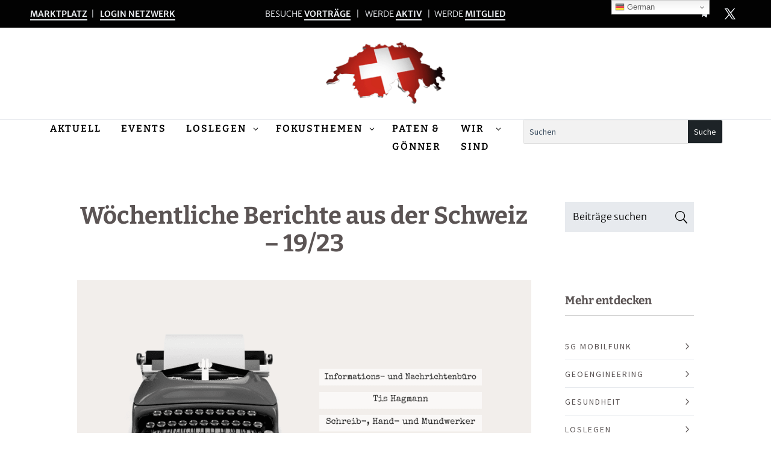

--- FILE ---
content_type: text/css
request_url: https://www.vereinwir.ch/wp-content/cache/wpfc-minified/6y6gwnwp/a4sj8.css
body_size: 12639
content:
.bounce.dsm-active-menu>.dsm-submenu-container,.bounce.mobile-menu,.dsm-mega-menu-container[data-trigger=hover]:not(.mobile-menu) .bounce .dsm-submenu-container{-webkit-animation-name:bounce;-webkit-transform-origin:center bottom;animation-name:bounce;transform-origin:center bottom}.dsm-mega-menu-container[data-trigger=hover]:not(.mobile-menu) .flash>.dsm-submenu-container,.flash.dsm-active-menu>.dsm-submenu-container,.flash.mobile-menu{-webkit-animation-name:flash;animation-name:flash}.dsm-mega-menu-container[data-trigger=hover]:not(.mobile-menu) .pulse>.dsm-submenu-container,.pulse.dsm-active-menu>.dsm-submenu-container,.pulse.mobile-menu{-webkit-animation-name:pulse;animation-name:pulse}.dsm-mega-menu-container[data-trigger=hover]:not(.mobile-menu) .rubberBand>.dsm-submenu-container,.rubberBand.dsm-active-menu>.dsm-submenu-container,.rubberBand.mobile-menu{-webkit-animation-name:rubberBand;animation-name:rubberBand}.dsm-mega-menu-container[data-trigger=hover]:not(.mobile-menu) .shake>.dsm-submenu-container,.shake.dsm-active-menu>.dsm-submenu-container,.shake.mobile-menu{-webkit-animation-name:shake;animation-name:shake}.dsm-mega-menu-container[data-trigger=hover]:not(.mobile-menu) .headShake>.dsm-submenu-container,.headShake.dsm-active-menu>.dsm-submenu-container,.headShake.mobile-menu{-webkit-animation-name:headShake;-webkit-animation-timing-function:ease-in-out;animation-name:headShake;animation-timing-function:ease-in-out}.dsm-mega-menu-container[data-trigger=hover]:not(.mobile-menu) .swing>.dsm-submenu-container,.swing.dsm-active-menu>.dsm-submenu-container,.swing.mobile-menu{-webkit-animation-name:swing;-webkit-transform-origin:top center;animation-name:swing;transform-origin:top center}.dsm-mega-menu-container[data-trigger=hover]:not(.mobile-menu) .tada>.dsm-submenu-container,.tada.dsm-active-menu>.dsm-submenu-container,.tada.mobile-menu{-webkit-animation-name:tada;animation-name:tada}.dsm-mega-menu-container[data-trigger=hover]:not(.mobile-menu) .wobble>.dsm-submenu-container,.wobble.dsm-active-menu>.dsm-submenu-container,.wobble.mobile-menu{-webkit-animation-name:wobble;animation-name:wobble}.dsm-mega-menu-container[data-trigger=hover]:not(.mobile-menu) .jello>.dsm-submenu-container,.jello.dsm-active-menu>.dsm-submenu-container,.jello.mobile-menu{-webkit-animation-name:jello;-webkit-transform-origin:center;animation-name:jello;transform-origin:center}.dsm-mega-menu-container[data-trigger=hover]:not(.mobile-menu) .heartBeat>.dsm-submenu-container,.heartBeat.dsm-active-menu>.dsm-submenu-container,.heartBeat.mobile-menu{-webkit-animation-duration:1.3s;-webkit-animation-name:heartBeat;-webkit-animation-timing-function:ease-in-out;animation-duration:1.3s;animation-name:heartBeat;animation-timing-function:ease-in-out}.bounceIn.dsm-active-menu>.dsm-submenu-container,.bounceIn.mobile-menu,.dsm-mega-menu-container[data-trigger=hover]:not(.mobile-menu) .bounceIn>.dsm-submenu-container{-webkit-animation-duration:.75s;-webkit-animation-name:bounceIn;animation-duration:.75s;animation-name:bounceIn}.bounceInDown.dsm-active-menu>.dsm-submenu-container,.bounceInDown.mobile-menu,.dsm-mega-menu-container[data-trigger=hover]:not(.mobile-menu) .bounceInDown>.dsm-submenu-container{-webkit-animation-name:bounceInDown;animation-name:bounceInDown}.bounceInLeft.dsm-active-menu>.dsm-submenu-container,.bounceInLeft.mobile-menu,.dsm-mega-menu-container[data-trigger=hover]:not(.mobile-menu) .bounceInLeft>.dsm-submenu-container{-webkit-animation-name:bounceInLeft;animation-name:bounceInLeft}.bounceInRight.dsm-active-menu>.dsm-submenu-container,.bounceInRight.mobile-menu,.dsm-mega-menu-container[data-trigger=hover]:not(.mobile-menu) .bounceInRight>.dsm-submenu-container{-webkit-animation-name:bounceInRight;animation-name:bounceInRight}.bounceInUp.dsm-active-menu>.dsm-submenu-container,.bounceInUp.mobile-menu,.dsm-mega-menu-container[data-trigger=hover]:not(.mobile-menu) .bounceInUp>.dsm-submenu-container{-webkit-animation-name:bounceInUp;animation-name:bounceInUp}.bounceOut.dsm-active-menu>.dsm-submenu-container,.bounceOut.mobile-menu,.dsm-mega-menu-container[data-trigger=hover]:not(.mobile-menu) .bounceOut>.dsm-submenu-container{-webkit-animation-duration:.75s;-webkit-animation-name:bounceOut;animation-duration:.75s;animation-name:bounceOut}.bounceOutDown.dsm-active-menu>.dsm-submenu-container,.bounceOutDown.mobile-menu,.dsm-mega-menu-container[data-trigger=hover]:not(.mobile-menu) .bounceOutDown>.dsm-submenu-container{-webkit-animation-name:bounceOutDown;animation-name:bounceOutDown}.bounceOutLeft.dsm-active-menu>.dsm-submenu-container,.bounceOutLeft.mobile-menu,.dsm-mega-menu-container[data-trigger=hover]:not(.mobile-menu) .bounceOutLeft>.dsm-submenu-container{-webkit-animation-name:bounceOutLeft;animation-name:bounceOutLeft}.bounceOutRight.dsm-active-menu>.dsm-submenu-container,.bounceOutRight.mobile-menu,.dsm-mega-menu-container[data-trigger=hover]:not(.mobile-menu) .bounceOutRight>.dsm-submenu-container{-webkit-animation-name:bounceOutRight;animation-name:bounceOutRight}.bounceOutUp.dsm-active-menu>.dsm-submenu-container,.bounceOutUp.mobile-menu,.dsm-mega-menu-container[data-trigger=hover]:not(.mobile-menu) .bounceOutUp>.dsm-submenu-container{-webkit-animation-name:bounceOutUp;animation-name:bounceOutUp}.dsm-mega-menu-container[data-trigger=hover]:not(.mobile-menu) .fadeIn>.dsm-submenu-container,.fadeIn.dsm-active-menu>.dsm-submenu-container,.fadeIn.mobile-menu{-webkit-animation-name:fadeIn;animation-name:fadeIn}.dsm-mega-menu-container[data-trigger=hover]:not(.mobile-menu) .fadeInDown>.dsm-submenu-container,.fadeInDown.dsm-active-menu>.dsm-submenu-container,.fadeInDown.mobile-menu{-webkit-animation-name:fadeInDown;animation-name:fadeInDown}.dsm-mega-menu-container[data-trigger=hover]:not(.mobile-menu) .fadeInDownBig>.dsm-submenu-container,.fadeInDownBig.dsm-active-menu>.dsm-submenu-container,.fadeInDownBig.mobile-menu{-webkit-animation-name:fadeInDownBig;animation-name:fadeInDownBig}.dsm-mega-menu-container[data-trigger=hover]:not(.mobile-menu) .fadeInLeft>.dsm-submenu-container,.fadeInLeft.dsm-active-menu>.dsm-submenu-container,.fadeInLeft.mobile-menu{-webkit-animation-name:fadeInLeft;animation-name:fadeInLeft}.dsm-mega-menu-container[data-trigger=hover]:not(.mobile-menu) .fadeInLeftBig>.dsm-submenu-container,.fadeInLeftBig.dsm-active-menu>.dsm-submenu-container,.fadeInLeftBig.mobile-menu{-webkit-animation-name:fadeInLeftBig;animation-name:fadeInLeftBig}.dsm-mega-menu-container[data-trigger=hover]:not(.mobile-menu) .fadeInRight>.dsm-submenu-container,.fadeInRight.dsm-active-menu>.dsm-submenu-container,.fadeInRight.mobile-menu{-webkit-animation-name:fadeInRight;animation-name:fadeInRight}.dsm-mega-menu-container[data-trigger=hover]:not(.mobile-menu) .fadeInRightBig>.dsm-submenu-container,.fadeInRightBig.dsm-active-menu>.dsm-submenu-container,.fadeInRightBig.mobile-menu{-webkit-animation-name:fadeInRightBig;animation-name:fadeInRightBig}.dsm-mega-menu-container[data-trigger=hover]:not(.mobile-menu) .fadeInUp>.dsm-submenu-container,.fadeInUp.dsm-active-menu>.dsm-submenu-container,.fadeInUp.mobile-menu{-webkit-animation-name:fadeInUp;animation-name:fadeInUp}.dsm-mega-menu-container[data-trigger=hover]:not(.mobile-menu) .fadeInUpBig>.dsm-submenu-container,.fadeInUpBig.dsm-active-menu>.dsm-submenu-container,.fadeInUpBig.mobile-menu{-webkit-animation-name:fadeInUpBig;animation-name:fadeInUpBig}.dsm-mega-menu-container[data-trigger=hover]:not(.mobile-menu) .fadeOut>.dsm-submenu-container,.fadeOut.dsm-active-menu>.dsm-submenu-container,.fadeOut.mobile-menu{-webkit-animation-name:fadeOut;animation-name:fadeOut}.dsm-mega-menu-container[data-trigger=hover]:not(.mobile-menu) .fadeOutDown>.dsm-submenu-container,.fadeOutDown.dsm-active-menu>.dsm-submenu-container,.fadeOutDown.mobile-menu{-webkit-animation-name:fadeOutDown;animation-name:fadeOutDown}.dsm-mega-menu-container[data-trigger=hover]:not(.mobile-menu) .fadeOutDownBig>.dsm-submenu-container,.fadeOutDownBig.dsm-active-menu>.dsm-submenu-container,.fadeOutDownBig.mobile-menu{-webkit-animation-name:fadeOutDownBig;animation-name:fadeOutDownBig}.dsm-mega-menu-container[data-trigger=hover]:not(.mobile-menu) .fadeOutLeft>.dsm-submenu-container,.fadeOutLeft.dsm-active-menu>.dsm-submenu-container,.fadeOutLeft.mobile-menu{-webkit-animation-name:fadeOutLeft;animation-name:fadeOutLeft}.dsm-mega-menu-container[data-trigger=hover]:not(.mobile-menu) .fadeOutLeftBig>.dsm-submenu-container,.fadeOutLeftBig.dsm-active-menu>.dsm-submenu-container,.fadeOutLeftBig.mobile-menu{-webkit-animation-name:fadeOutLeftBig;animation-name:fadeOutLeftBig}.dsm-mega-menu-container[data-trigger=hover]:not(.mobile-menu) .fadeOutRight>.dsm-submenu-container,.fadeOutRight.dsm-active-menu>.dsm-submenu-container,.fadeOutRight.mobile-menu{-webkit-animation-name:fadeOutRight;animation-name:fadeOutRight}.dsm-mega-menu-container[data-trigger=hover]:not(.mobile-menu) .fadeOutRightBig>.dsm-submenu-container,.fadeOutRightBig.dsm-active-menu>.dsm-submenu-container,.fadeOutRightBig.mobile-menu{-webkit-animation-name:fadeOutRightBig;animation-name:fadeOutRightBig}.dsm-mega-menu-container[data-trigger=hover]:not(.mobile-menu) .fadeOutUp>.dsm-submenu-container,.fadeOutUp.dsm-active-menu>.dsm-submenu-container,.fadeOutUp.mobile-menu{-webkit-animation-name:fadeOutUp;animation-name:fadeOutUp}.dsm-mega-menu-container[data-trigger=hover]:not(.mobile-menu) .fadeOutUpBig>.dsm-submenu-container,.fadeOutUpBig.dsm-active-menu>.dsm-submenu-container,.fadeOutUpBig.mobile-menu{-webkit-animation-name:fadeOutUpBig;animation-name:fadeOutUpBig}.animated.flip.dsm-active-menu>.dsm-submenu-container,.animated.flip.mobile-menu,.dsm-mega-menu-container[data-trigger=hover]:not(.mobile-menu) .animated.flip>.dsm-submenu-container{-webkit-animation-name:flip;-webkit-backface-visibility:visible;animation-name:flip;backface-visibility:visible}.flipInX{-webkit-animation-name:flipInX;-webkit-backface-visibility:visible!important;animation-name:flipInX;backface-visibility:visible!important}.dsm-mega-menu-container[data-trigger=hover]:not(.mobile-menu) .flipInX>.dsm-submenu-container,.flipInX.dsm-active-menu>.dsm-submenu-container,.flipInX.mobile-menu{-webkit-animation-name:flipInY;-webkit-backface-visibility:visible!important;animation-name:flipInY;backface-visibility:visible!important}.dsm-mega-menu-container[data-trigger=hover]:not(.mobile-menu) .flipOutX>.dsm-submenu-container,.flipOutX.dsm-active-menu>.dsm-submenu-container,.flipOutX.mobile-menu{-webkit-animation-duration:.75s;-webkit-animation-name:flipOutX;-webkit-backface-visibility:visible!important;animation-duration:.75s;animation-name:flipOutX;backface-visibility:visible!important}.dsm-mega-menu-container[data-trigger=hover]:not(.mobile-menu) .flipOutY>.dsm-submenu-container,.flipOutY.dsm-active-menu>.dsm-submenu-container,.flipOutY.mobile-menu{-webkit-animation-duration:.75s;-webkit-animation-name:flipOutY;-webkit-backface-visibility:visible!important;animation-duration:.75s;animation-name:flipOutY;backface-visibility:visible!important}.dsm-mega-menu-container[data-trigger=hover]:not(.mobile-menu) .lightSpeedIn>.dsm-submenu-container,.lightSpeedIn.dsm-active-menu>.dsm-submenu-container,.lightSpeedIn.mobile-menu{-webkit-animation-name:lightSpeedIn;-webkit-animation-timing-function:ease-out;animation-name:lightSpeedIn;animation-timing-function:ease-out}.dsm-mega-menu-container[data-trigger=hover]:not(.mobile-menu) .lightSpeedOut>.dsm-submenu-container,.lightSpeedOut.dsm-active-menu>.dsm-submenu-container,.lightSpeedOut.mobile-menu{-webkit-animation-name:lightSpeedOut;-webkit-animation-timing-function:ease-in;animation-name:lightSpeedOut;animation-timing-function:ease-in}.dsm-mega-menu-container[data-trigger=hover]:not(.mobile-menu) .rotateIn>.dsm-submenu-container,.rotateIn.dsm-active-menu>.dsm-submenu-container,.rotateIn.mobile-menu{-webkit-animation-name:rotateIn;animation-name:rotateIn}.dsm-mega-menu-container[data-trigger=hover]:not(.mobile-menu) .rotateInDownLeft>.dsm-submenu-container,.rotateInDownLeft.dsm-active-menu>.dsm-submenu-container,.rotateInDownLeft.mobile-menu{-webkit-animation-name:rotateInDownLeft;animation-name:rotateInDownLeft}.dsm-mega-menu-container[data-trigger=hover]:not(.mobile-menu) .rotateInDownRight>.dsm-submenu-container,.rotateInDownRight.dsm-active-menu>.dsm-submenu-container,.rotateInDownRight.mobile-menu{-webkit-animation-name:rotateInDownRight;animation-name:rotateInDownRight}.dsm-mega-menu-container[data-trigger=hover]:not(.mobile-menu) .rotateInUpLeft>.dsm-submenu-container,.rotateInUpLeft.dsm-active-menu>.dsm-submenu-container,.rotateInUpLeft.mobile-menu{-webkit-animation-name:rotateInUpLeft;animation-name:rotateInUpLeft}.dsm-mega-menu-container[data-trigger=hover]:not(.mobile-menu) .rotateInUpRight>.dsm-submenu-container,.rotateInUpRight.dsm-active-menu>.dsm-submenu-container,.rotateInUpRight.mobile-menu{-webkit-animation-name:rotateInUpRight;animation-name:rotateInUpRight}.dsm-mega-menu-container[data-trigger=hover]:not(.mobile-menu) .rotateOut>.dsm-submenu-container,.rotateOut.dsm-active-menu>.dsm-submenu-container,.rotateOut.mobile-menu{-webkit-animation-name:rotateOut;animation-name:rotateOut}.dsm-mega-menu-container[data-trigger=hover]:not(.mobile-menu) .rotateOutDownLeft>.dsm-submenu-container,.rotateOutDownLeft.dsm-active-menu>.dsm-submenu-container,.rotateOutDownLeft.mobile-menu{-webkit-animation-name:rotateOutDownLeft;animation-name:rotateOutDownLeft}.dsm-mega-menu-container[data-trigger=hover]:not(.mobile-menu) .rotateOutDownRight>.dsm-submenu-container,.rotateOutDownRight.dsm-active-menu>.dsm-submenu-container,.rotateOutDownRight.mobile-menu{-webkit-animation-name:rotateOutDownRight;animation-name:rotateOutDownRight}.dsm-mega-menu-container[data-trigger=hover]:not(.mobile-menu) .rotateOutUpLeft>.dsm-submenu-container,.rotateOutUpLeft.dsm-active-menu>.dsm-submenu-container,.rotateOutUpLeft.mobile-menu{-webkit-animation-name:rotateOutUpLeft;animation-name:rotateOutUpLeft}.dsm-mega-menu-container[data-trigger=hover]:not(.mobile-menu) .rotateOutUpRight>.dsm-submenu-container,.rotateOutUpRight.dsm-active-menu>.dsm-submenu-container,.rotateOutUpRight.mobile-menu{-webkit-animation-name:rotateOutUpRight;animation-name:rotateOutUpRight}.dsm-mega-menu-container[data-trigger=hover]:not(.mobile-menu) .hinge>.dsm-submenu-container,.hinge.dsm-active-menu>.dsm-submenu-container,.hinge.mobile-menu{-webkit-animation-duration:2s;-webkit-animation-name:hinge;animation-duration:2s;animation-name:hinge}.dsm-mega-menu-container[data-trigger=hover]:not(.mobile-menu) .jackInTheBox>.dsm-submenu-container,.jackInTheBox.dsm-active-menu>.dsm-submenu-container,.jackInTheBox.mobile-menu{-webkit-animation-name:jackInTheBox;animation-name:jackInTheBox}.dsm-mega-menu-container[data-trigger=hover]:not(.mobile-menu) .rollIn>.dsm-submenu-container,.rollIn.dsm-active-menu>.dsm-submenu-container,.rollIn.mobile-menu{-webkit-animation-name:rollIn;animation-name:rollIn}.dsm-mega-menu-container[data-trigger=hover]:not(.mobile-menu) .rollOut>.dsm-submenu-container,.rollOut.dsm-active-menu>.dsm-submenu-container,.rollOut.mobile-menu{-webkit-animation-name:rollOut;animation-name:rollOut}.dsm-mega-menu-container[data-trigger=hover]:not(.mobile-menu) .zoomIn>.dsm-submenu-container,.zoomIn.dsm-active-menu>.dsm-submenu-container,.zoomIn.mobile-menu{-webkit-animation-name:zoomIn;animation-name:zoomIn}.dsm-mega-menu-container[data-trigger=hover]:not(.mobile-menu) .zoomInDown>.dsm-submenu-container,.zoomInDown.dsm-active-menu>.dsm-submenu-container,.zoomInDown.mobile-menu{-webkit-animation-name:zoomInDown;animation-name:zoomInDown}.dsm-mega-menu-container[data-trigger=hover]:not(.mobile-menu) .zoomInLeft>.dsm-submenu-container,.zoomInLeft.dsm-active-menu>.dsm-submenu-container,.zoomInLeft.mobile-menu{-webkit-animation-name:zoomInLeft;animation-name:zoomInLeft}.dsm-mega-menu-container[data-trigger=hover]:not(.mobile-menu) .zoomInRight>.dsm-submenu-container,.zoomInRight.dsm-active-menu>.dsm-submenu-container,.zoomInRight.mobile-menu{-webkit-animation-name:zoomInRight;animation-name:zoomInRight}.dsm-mega-menu-container[data-trigger=hover]:not(.mobile-menu) .zoomInUp>.dsm-submenu-container,.zoomInUp.dsm-active-menu>.dsm-submenu-container,.zoomInUp.mobile-menu{-webkit-animation-name:zoomInUp;animation-name:zoomInUp}.dsm-mega-menu-container[data-trigger=hover]:not(.mobile-menu) .zoomOut>.dsm-submenu-container,.zoomOut.dsm-active-menu>.dsm-submenu-container,.zoomOut.mobile-menu{-webkit-animation-name:zoomOut;animation-name:zoomOut}.dsm-mega-menu-container[data-trigger=hover]:not(.mobile-menu) .zoomOutDown>.dsm-submenu-container,.zoomOutDown.dsm-active-menu>.dsm-submenu-container,.zoomOutDown.mobile-menu{-webkit-animation-name:zoomOutDown;animation-name:zoomOutDown}.dsm-mega-menu-container[data-trigger=hover]:not(.mobile-menu) .zoomOutLeft>.dsm-submenu-container,.zoomOutLeft.dsm-active-menu>.dsm-submenu-container,.zoomOutLeft.mobile-menu{-webkit-animation-name:zoomOutLeft;animation-name:zoomOutLeft}.dsm-mega-menu-container[data-trigger=hover]:not(.mobile-menu) .zoomOutRight>.dsm-submenu-container,.zoomOutRight.dsm-active-menu>.dsm-submenu-container,.zoomOutRight.mobile-menu{-webkit-animation-name:zoomOutRight;animation-name:zoomOutRight}.dsm-mega-menu-container[data-trigger=hover]:not(.mobile-menu) .zoomOutUp>.dsm-submenu-container,.zoomOutUp.dsm-active-menu>.dsm-submenu-container,.zoomOutUp.mobile-menu{-webkit-animation-name:zoomOutUp;animation-name:zoomOutUp}.dsm-mega-menu-container[data-trigger=hover]:not(.mobile-menu) .slideInDown>.dsm-submenu-container,.slideInDown.dsm-active-menu>.dsm-submenu-container,.slideInDown.mobile-menu{-webkit-animation-name:slideInDown;animation-name:slideInDown}.dsm-mega-menu-container[data-trigger=hover]:not(.mobile-menu) .slideInLeft>.dsm-submenu-container,.slideInLeft.dsm-active-menu>.dsm-submenu-container,.slideInLeft.mobile-menu{-webkit-animation-name:slideInLeft;animation-name:slideInLeft}.dsm-mega-menu-container[data-trigger=hover]:not(.mobile-menu) .slideInRight>.dsm-submenu-container,.slideInRight.dsm-active-menu>.dsm-submenu-container,.slideInRight.mobile-menu{-webkit-animation-name:slideInRight;animation-name:slideInRight}.dsm-mega-menu-container[data-trigger=hover]:not(.mobile-menu) .slideInUp>.dsm-submenu-container,.slideInUp.dsm-active-menu>.dsm-submenu-container,.slideInUp.mobile-menu{-webkit-animation-name:slideInUp;animation-name:slideInUp}.dsm-mega-menu-container[data-trigger=hover]:not(.mobile-menu) .slideOutDown>.dsm-submenu-container,.slideOutDown.dsm-active-menu>.dsm-submenu-container,.slideOutDown.mobile-menu{-webkit-animation-name:slideOutDown;animation-name:slideOutDown}.dsm-mega-menu-container[data-trigger=hover]:not(.mobile-menu) .slideOutLeft>.dsm-submenu-container,.slideOutLeft.dsm-active-menu>.dsm-submenu-container,.slideOutLeft.mobile-menu{-webkit-animation-name:slideOutLeft;animation-name:slideOutLeft}.dsm-mega-menu-container[data-trigger=hover]:not(.mobile-menu) .slideOutRight>.dsm-submenu-container,.slideOutRight.dsm-active-menu>.dsm-submenu-container,.slideOutRight.mobile-menu{-webkit-animation-name:slideOutRight;animation-name:slideOutRight}.dsm-mega-menu-container[data-trigger=hover]:not(.mobile-menu) .slideOutUp>.dsm-submenu-container,.slideOutUp.dsm-active-menu>.dsm-submenu-container,.slideOutUp.mobile-menu{-webkit-animation-name:slideOutUp;animation-name:slideOutUp}.dsm-mega-menu-container.mobile-menu.animated,.dsm-mega-menu-container:not(.mobile-menu) .animated{-webkit-transition-delay:0ms;-o-transition-delay:0ms;transition-delay:0ms;-webkit-animation-duration:1s;-webkit-animation-fill-mode:both;animation-duration:1s;animation-fill-mode:both}.animated.infinite{-webkit-animation-iteration-count:infinite;animation-iteration-count:infinite}.animated.delay-1s{-webkit-animation-delay:1s;animation-delay:1s}.animated.delay-2s{-webkit-animation-delay:2s;animation-delay:2s}.animated.delay-3s{-webkit-animation-delay:3s;animation-delay:3s}.animated.delay-4s{-webkit-animation-delay:4s;animation-delay:4s}.animated.delay-5s{-webkit-animation-delay:5s;animation-delay:5s}.animated.fast{-webkit-animation-duration:.8s;animation-duration:.8s}.animated.faster{-webkit-animation-duration:.5s;animation-duration:.5s}.animated.slow{-webkit-animation-duration:2s;animation-duration:2s}.animated.slower{-webkit-animation-duration:3s;animation-duration:3s}@media (prefers-reduced-motion){.animated{-webkit-animation:unset!important;-webkit-transition:none!important;animation:unset!important;-o-transition:none!important;transition:none!important}}.dsm-mega-menu-container li{list-style-type:none}.dsm-root-menu .dsm-mega-menu-item a:not(.et_pb_button){display:-ms-flexbox;display:flex}.dsm-native-menu.dsm-mega-menu-item{overflow:initial!important}.dsm-mega-menu-container .dsm-root-menu .dsm-mega-menu-item .dsm-mega-menu-link.dsm-mega-menu-link-animated{-webkit-transition:all .2s ease-out;-o-transition:all .2s ease-out;transition:all .2s ease-out}.dsm-mega-menu-container .dsm-root-menu .dsm-mega-menu-link .dsm-menu-text-wrapper .dsm-menu-text,.dsm-mega-menu-container .dsm-root-menu .dsm-mega-menu-link .dsm-menu-text-wrapper .dsm_icon{margin-right:7px}.dsm-mega-menu-container .dsm-menu-text-wrapper{display:-ms-flexbox;display:flex;-ms-flex-align:center;align-items:center}.dsm-mega-menu-container .dsm-menu-text-wrapper .dsm-image img{vertical-align:middle}.dsm-mega-menu-container .dsm-root-menu .dsm-submenu-container .dsm-submenu-inner-container li:first-child{margin-top:0!important}.dsm-mega-menu-container:not(.mobile-menu) .dsm-mega-menu-item-root.dsm-active-menu>.dsm-submenu-container,.dsm-mega-menu-container[data-trigger=hover] li:hover>.dsm-submenu-container{opacity:1;visibility:visible;z-index:999999999999}.dsm-mega-menu-container .dsm-root-menu .dsm-mega-menu-link,.dsm-mega-menu-container:not(.mobile-menu) .dsm-submenu-container{overflow:visible!important}.dsm-mega-menu-container:not(.mobile-menu) .dsm-submenu-container{position:absolute;opacity:0;visibility:hidden;padding:0;z-index:1}.dsm-mega-menu-container .dsm-root-menu .dsm-mega-menu-item:last-child{margin-right:0!important}.dsm-mega-menu-column-index{z-index:10001!important}.dsm-mega-menu-container.mobile-menu{padding:20px}.dsm-mega-menu-container.mobile-menu .dsm-root-menu .dsm-mega-menu-item:not(:last-child){margin-bottom:10px}.dsm-mega-menu-container.mobile-menu .dsm-root-menu .dsm-submenu-container{position:relative}.dsm-mega-menu-container.mobile-menu .dsm-root-menu .dsm-submenu-container:before{left:50%!important}.dsm-mega-menu-container.mobile-menu .dsm-root-menu .dsm-mega-menu-item{width:100%}.dsm-mega-menu-container .dsm-root-menu .dsm-mega-menu-item.dsm-native-menu a,.dsm-mega-menu-container.mobile-menu .dsm-root-menu .dsm-mega-menu-item .dsm-mega-menu-link{-ms-flex-pack:justify;justify-content:space-between}.dsm-mega-menu-container .dsm-mega-menu-toggle-icon{display:none}.dsm-mega-menu-container.mobile-menu{position:fixed;top:0;z-index:9999;width:100%;-webkit-transition:.3s;-o-transition:.3s;transition:.3s;overflow:auto}.dsm-mega-menu-container.mobile-menu.animated{opacity:1}.dsm-mega-menu-open-button{border:none;cursor:pointer;background:transparent;border-width:0;padding:0}.dsm-mega-menu-container.mobile-menu ul{list-style-type:none;padding:0}.dsm-mega-menu-close-button{position:absolute;background-color:transparent;border:none;cursor:pointer;z-index:99;border-width:0;padding:0}.dsm-mega-menu-container.mobile-menu nav::-webkit-scrollbar-track{background-color:transparent}.dsm-mega-menu-container.mobile-menu nav::-webkit-scrollbar{width:0;background-color:transparent}.dsm-mega-menu-container.mobile-menu nav{scrollbar-width:none}.dsm-mega-menu-container.mobile-menu nav::-moz-scrollbar{display:none}.dsm-mega-menu-container.mobile-menu nav::-webkit-scrollbar-thumb{background-color:transparent}@media screen and (max-width:980px){.dsm-mega-menu-container.dsm-mega-menu-main-wrapper{display:none}}@media screen and (min-width:981px){.dsm-mega-menu-container{display:-ms-flexbox;display:flex}.dsm-mobile-menu-open-button-container{display:none!important}}.dsm-mega-menu-search-button{font-family:ETmodules;font-weight:400;background:transparent;cursor:pointer;margin-left:10px}.dsm-mega-menu-container:not(.mobile-menu) nav{display:-ms-flexbox;display:flex}.dsm-mega-menu-container:not(.mobile-menu) .dsm-mega-menu-search-container{position:relative;display:-ms-flexbox;display:flex;-ms-flex-align:center;align-items:center}.dsm-mega-menu-container .dsm-mega-menu-search-box input{height:100%}.dsm-mega-menu-container .dsm-mega-menu-search-box .et_pb_menu__search-input{font-family:none!important;border-width:0}.dsm_link_animation_effect_one .dsm-mega-menu-link{position:relative}.dsm_link_animation_effect_one .dsm-mega-menu-link:before{content:"";position:absolute;width:100%;height:2px;bottom:0;margin:-5px 0;background-color:#000;visibility:hidden;-webkit-transform:scaleX(0);transform:scaleX(0);-webkit-transition:all .4s ease-in-out 0s;-o-transition:all .4s ease-in-out 0s;transition:all .4s ease-in-out 0s}.dsm_link_animation_effect_one .dsm-mega-menu-link:hover:before{visibility:visible;-webkit-transform:scaleX(1);transform:scaleX(1)}.dsm_link_animation_effect_two .dsm-mega-menu-link{display:inline-block;position:relative}.dsm_link_animation_effect_two .dsm-mega-menu-link:after{content:"";display:block;position:absolute;width:0;bottom:0;height:2px;margin:-5px 0;right:0;background-color:#000;-webkit-transition:all .4s ease-in 0s;-o-transition:all .4s ease-in 0s;transition:all .4s ease-in 0s}.dsm_link_animation_effect_two .dsm-mega-menu-link:hover:after{width:100%}.dsm_link_animation_effect_three .dsm-mega-menu-link{display:inline-block;position:relative}.dsm_link_animation_effect_three .dsm-mega-menu-link:after{content:"";display:block;position:absolute;width:0;bottom:0;height:2px;margin:-5px 0;left:0;background-color:#000;-webkit-transition:all .4s ease-in 0s;-o-transition:all .4s ease-in 0s;transition:all .4s ease-in 0s}.dsm_link_animation_effect_three .dsm-mega-menu-link:hover:after{width:100%}.dsm_link_animation_effect_four .dsm-mega-menu-link{position:relative}.dsm_link_animation_effect_four .dsm-mega-menu-link:after,.dsm_link_animation_effect_four .dsm-mega-menu-link:before{content:"";position:absolute;width:100%;height:1px;background:#000;top:100%;left:0;pointer-events:none}.dsm_link_animation_effect_four .dsm-mega-menu-link:before{-webkit-transform-origin:100% 50%;transform-origin:100% 50%;-webkit-transform:scaleX(0);transform:scaleX(0)}.dsm_link_animation_effect_four .dsm-mega-menu-link:after,.dsm_link_animation_effect_four .dsm-mega-menu-link:before{-webkit-transition:-webkit-transform .3s cubic-bezier(.7,0,.2,1);transition:-webkit-transform .3s cubic-bezier(.7,0,.2,1);-o-transition:transform .3s cubic-bezier(.7,0,.2,1);transition:transform .3s cubic-bezier(.7,0,.2,1);transition:transform .3s cubic-bezier(.7,0,.2,1),-webkit-transform .3s cubic-bezier(.7,0,.2,1)}.dsm_link_animation_effect_four .dsm-mega-menu-link:after{content:"";top:calc(100% + 4px);-webkit-transform-origin:0 50%;transform-origin:0 50%;-webkit-transform:scaleX(0);transform:scaleX(0)}.dsm_link_animation_effect_four .dsm-mega-menu-link:hover:before{-webkit-transform-origin:0 50%;transform-origin:0 50%;-webkit-transform:scaleX(1);transform:scaleX(1)}.dsm_link_animation_effect_four .dsm-mega-menu-link:hover:after,.dsm_link_animation_effect_four .dsm-mega-menu-link:hover:before{-webkit-transition-timing-function:cubic-bezier(.4,1,.8,1);-o-transition-timing-function:cubic-bezier(.4,1,.8,1);transition-timing-function:cubic-bezier(.4,1,.8,1)}.dsm_link_animation_effect_four .dsm-mega-menu-link:hover:after{-webkit-transform-origin:100% 50%;transform-origin:100% 50%;-webkit-transform:scaleX(1);transform:scaleX(1)}.dsm_link_animation_effect_five .dsm-mega-menu-link{position:relative}.dsm_link_animation_effect_five .dsm-mega-menu-link:before{content:"";position:absolute;width:100%;height:1px;background:#000;top:100%;left:0;pointer-events:none;top:50%;height:2px;-webkit-transform-origin:100% 50%;transform-origin:100% 50%;-webkit-transform:scaleX(0);transform:scaleX(0);-webkit-transition:-webkit-transform .3s cubic-bezier(.4,1,.8,1);transition:-webkit-transform .3s cubic-bezier(.4,1,.8,1);-o-transition:transform .3s cubic-bezier(.4,1,.8,1);transition:transform .3s cubic-bezier(.4,1,.8,1);transition:transform .3s cubic-bezier(.4,1,.8,1),-webkit-transform .3s cubic-bezier(.4,1,.8,1)}.dsm_link_animation_effect_five .dsm-mega-menu-link:hover:before{-webkit-transform-origin:0 50%;transform-origin:0 50%;-webkit-transform:scaleX(1);transform:scaleX(1);-webkit-transition-timing-function:cubic-bezier(.4,1,.8,1);-o-transition-timing-function:cubic-bezier(.4,1,.8,1);transition-timing-function:cubic-bezier(.4,1,.8,1)}.dsm-mega-menu-container .dsm-dropdown-icon-wrapper{position:relative}.dsm-mega-menu-container .dsm-mega-menu-item .dsm_dropdown_open_icon{opacity:0}.dsm-mega-menu-container .dsm-mega-menu-item .dsm_dropdown_close_icon,.dsm-mega-menu-container .dsm-mega-menu-item .dsm_dropdown_open_icon{-webkit-transition:.4s;-o-transition:.4s;transition:.4s}.dsm-mega-menu-container .dsm-mega-menu-item .dsm_dropdown_close_icon{position:absolute}.dsm-mega-menu-container .dsm-mega-menu-item.dsm-active-menu .dsm_dropdown_open_icon{opacity:1}.dsm-mega-menu-container .dsm-mega-menu-item.dsm-active-menu .dsm_dropdown_close_icon{opacity:0;-webkit-transform:rotate(90deg);transform:rotate(90deg)}.dsm-mega-menu-container[data-trigger=hover] .dsm-mega-menu-item:hover a .dsm_dropdown_open_icon{opacity:1;-webkit-transition:.4s;-o-transition:.4s;transition:.4s}.dsm-mega-menu-container[data-trigger=hover] .dsm-mega-menu-item:hover a .dsm_dropdown_close_icon{opacity:0;-webkit-transform:rotate(90deg);transform:rotate(90deg)}.dsm-dropdown-disable-vb.dsm-submenu-container{display:none!important;visibility:hidden!important;opacity:0!important}.wpml-ls-statics-shortcode_actions,.wpml-ls-statics-shortcode_actions .wpml-ls-link,.wpml-ls-statics-shortcode_actions ul{padding:0!important}@media (min-width:981px){.dsm-mega-menu-container.mobile-menu{display:none!important;opacity:0!important}} @-webkit-keyframes bounce{0%,20%,53%,80%,to{-webkit-animation-timing-function:cubic-bezier(.215,.61,.355,1);animation-timing-function:cubic-bezier(.215,.61,.355,1);-webkit-transform:translateZ(0);transform:translateZ(0)}40%,43%{-webkit-animation-timing-function:cubic-bezier(.755,.05,.855,.06);animation-timing-function:cubic-bezier(.755,.05,.855,.06);-webkit-transform:translate3d(0,-30px,0);transform:translate3d(0,-30px,0)}70%{-webkit-animation-timing-function:cubic-bezier(.755,.05,.855,.06);animation-timing-function:cubic-bezier(.755,.05,.855,.06);-webkit-transform:translate3d(0,-15px,0);transform:translate3d(0,-15px,0)}90%{-webkit-transform:translate3d(0,-4px,0);transform:translate3d(0,-4px,0)}}@keyframes bounce{0%,20%,53%,80%,to{-webkit-animation-timing-function:cubic-bezier(.215,.61,.355,1);animation-timing-function:cubic-bezier(.215,.61,.355,1);-webkit-transform:translateZ(0);transform:translateZ(0)}40%,43%{-webkit-animation-timing-function:cubic-bezier(.755,.05,.855,.06);animation-timing-function:cubic-bezier(.755,.05,.855,.06);-webkit-transform:translate3d(0,-30px,0);transform:translate3d(0,-30px,0)}70%{-webkit-animation-timing-function:cubic-bezier(.755,.05,.855,.06);animation-timing-function:cubic-bezier(.755,.05,.855,.06);-webkit-transform:translate3d(0,-15px,0);transform:translate3d(0,-15px,0)}90%{-webkit-transform:translate3d(0,-4px,0);transform:translate3d(0,-4px,0)}}.bounce{-webkit-animation-name:bounce;animation-name:bounce;-webkit-transform-origin:center bottom;transform-origin:center bottom}@-webkit-keyframes flash{0%,50%,to{opacity:1}25%,75%{opacity:0}}@keyframes flash{0%,50%,to{opacity:1}25%,75%{opacity:0}}.flash{-webkit-animation-name:flash;animation-name:flash}@-webkit-keyframes pulse{0%{-webkit-transform:scaleX(1);transform:scaleX(1)}50%{-webkit-transform:scale3d(1.05,1.05,1.05);transform:scale3d(1.05,1.05,1.05)}to{-webkit-transform:scaleX(1);transform:scaleX(1)}}@keyframes pulse{0%{-webkit-transform:scaleX(1);transform:scaleX(1)}50%{-webkit-transform:scale3d(1.05,1.05,1.05);transform:scale3d(1.05,1.05,1.05)}to{-webkit-transform:scaleX(1);transform:scaleX(1)}}.pulse{-webkit-animation-name:pulse;animation-name:pulse}@-webkit-keyframes rubberBand{0%{-webkit-transform:scaleX(1);transform:scaleX(1)}30%{-webkit-transform:scale3d(1.25,.75,1);transform:scale3d(1.25,.75,1)}40%{-webkit-transform:scale3d(.75,1.25,1);transform:scale3d(.75,1.25,1)}50%{-webkit-transform:scale3d(1.15,.85,1);transform:scale3d(1.15,.85,1)}65%{-webkit-transform:scale3d(.95,1.05,1);transform:scale3d(.95,1.05,1)}75%{-webkit-transform:scale3d(1.05,.95,1);transform:scale3d(1.05,.95,1)}to{-webkit-transform:scaleX(1);transform:scaleX(1)}}@keyframes rubberBand{0%{-webkit-transform:scaleX(1);transform:scaleX(1)}30%{-webkit-transform:scale3d(1.25,.75,1);transform:scale3d(1.25,.75,1)}40%{-webkit-transform:scale3d(.75,1.25,1);transform:scale3d(.75,1.25,1)}50%{-webkit-transform:scale3d(1.15,.85,1);transform:scale3d(1.15,.85,1)}65%{-webkit-transform:scale3d(.95,1.05,1);transform:scale3d(.95,1.05,1)}75%{-webkit-transform:scale3d(1.05,.95,1);transform:scale3d(1.05,.95,1)}to{-webkit-transform:scaleX(1);transform:scaleX(1)}}.rubberBand{-webkit-animation-name:rubberBand;animation-name:rubberBand}@-webkit-keyframes shake{0%,to{-webkit-transform:translateZ(0);transform:translateZ(0)}10%,30%,50%,70%,90%{-webkit-transform:translate3d(-10px,0,0);transform:translate3d(-10px,0,0)}20%,40%,60%,80%{-webkit-transform:translate3d(10px,0,0);transform:translate3d(10px,0,0)}}@keyframes shake{0%,to{-webkit-transform:translateZ(0);transform:translateZ(0)}10%,30%,50%,70%,90%{-webkit-transform:translate3d(-10px,0,0);transform:translate3d(-10px,0,0)}20%,40%,60%,80%{-webkit-transform:translate3d(10px,0,0);transform:translate3d(10px,0,0)}}.shake{-webkit-animation-name:shake;animation-name:shake}@-webkit-keyframes headShake{0%{-webkit-transform:translateX(0);transform:translateX(0)}6.5%{-webkit-transform:translateX(-6px) rotateY(-9deg);transform:translateX(-6px) rotateY(-9deg)}18.5%{-webkit-transform:translateX(5px) rotateY(7deg);transform:translateX(5px) rotateY(7deg)}31.5%{-webkit-transform:translateX(-3px) rotateY(-5deg);transform:translateX(-3px) rotateY(-5deg)}43.5%{-webkit-transform:translateX(2px) rotateY(3deg);transform:translateX(2px) rotateY(3deg)}50%{-webkit-transform:translateX(0);transform:translateX(0)}}@keyframes headShake{0%{-webkit-transform:translateX(0);transform:translateX(0)}6.5%{-webkit-transform:translateX(-6px) rotateY(-9deg);transform:translateX(-6px) rotateY(-9deg)}18.5%{-webkit-transform:translateX(5px) rotateY(7deg);transform:translateX(5px) rotateY(7deg)}31.5%{-webkit-transform:translateX(-3px) rotateY(-5deg);transform:translateX(-3px) rotateY(-5deg)}43.5%{-webkit-transform:translateX(2px) rotateY(3deg);transform:translateX(2px) rotateY(3deg)}50%{-webkit-transform:translateX(0);transform:translateX(0)}}.headShake{-webkit-animation-timing-function:ease-in-out;animation-timing-function:ease-in-out;-webkit-animation-name:headShake;animation-name:headShake}@-webkit-keyframes swing{20%{-webkit-transform:rotate(15deg);transform:rotate(15deg)}40%{-webkit-transform:rotate(-10deg);transform:rotate(-10deg)}60%{-webkit-transform:rotate(5deg);transform:rotate(5deg)}80%{-webkit-transform:rotate(-5deg);transform:rotate(-5deg)}to{-webkit-transform:rotate(0deg);transform:rotate(0deg)}}@keyframes swing{20%{-webkit-transform:rotate(15deg);transform:rotate(15deg)}40%{-webkit-transform:rotate(-10deg);transform:rotate(-10deg)}60%{-webkit-transform:rotate(5deg);transform:rotate(5deg)}80%{-webkit-transform:rotate(-5deg);transform:rotate(-5deg)}to{-webkit-transform:rotate(0deg);transform:rotate(0deg)}}.swing{-webkit-transform-origin:top center;transform-origin:top center;-webkit-animation-name:swing;animation-name:swing}@-webkit-keyframes tada{0%{-webkit-transform:scaleX(1);transform:scaleX(1)}10%,20%{-webkit-transform:scale3d(.9,.9,.9) rotate(-3deg);transform:scale3d(.9,.9,.9) rotate(-3deg)}30%,50%,70%,90%{-webkit-transform:scale3d(1.1,1.1,1.1) rotate(3deg);transform:scale3d(1.1,1.1,1.1) rotate(3deg)}40%,60%,80%{-webkit-transform:scale3d(1.1,1.1,1.1) rotate(-3deg);transform:scale3d(1.1,1.1,1.1) rotate(-3deg)}to{-webkit-transform:scaleX(1);transform:scaleX(1)}}@keyframes tada{0%{-webkit-transform:scaleX(1);transform:scaleX(1)}10%,20%{-webkit-transform:scale3d(.9,.9,.9) rotate(-3deg);transform:scale3d(.9,.9,.9) rotate(-3deg)}30%,50%,70%,90%{-webkit-transform:scale3d(1.1,1.1,1.1) rotate(3deg);transform:scale3d(1.1,1.1,1.1) rotate(3deg)}40%,60%,80%{-webkit-transform:scale3d(1.1,1.1,1.1) rotate(-3deg);transform:scale3d(1.1,1.1,1.1) rotate(-3deg)}to{-webkit-transform:scaleX(1);transform:scaleX(1)}}.tada{-webkit-animation-name:tada;animation-name:tada}@-webkit-keyframes wobble{0%{-webkit-transform:translateZ(0);transform:translateZ(0)}15%{-webkit-transform:translate3d(-25%,0,0) rotate(-5deg);transform:translate3d(-25%,0,0) rotate(-5deg)}30%{-webkit-transform:translate3d(20%,0,0) rotate(3deg);transform:translate3d(20%,0,0) rotate(3deg)}45%{-webkit-transform:translate3d(-15%,0,0) rotate(-3deg);transform:translate3d(-15%,0,0) rotate(-3deg)}60%{-webkit-transform:translate3d(10%,0,0) rotate(2deg);transform:translate3d(10%,0,0) rotate(2deg)}75%{-webkit-transform:translate3d(-5%,0,0) rotate(-1deg);transform:translate3d(-5%,0,0) rotate(-1deg)}to{-webkit-transform:translateZ(0);transform:translateZ(0)}}@keyframes wobble{0%{-webkit-transform:translateZ(0);transform:translateZ(0)}15%{-webkit-transform:translate3d(-25%,0,0) rotate(-5deg);transform:translate3d(-25%,0,0) rotate(-5deg)}30%{-webkit-transform:translate3d(20%,0,0) rotate(3deg);transform:translate3d(20%,0,0) rotate(3deg)}45%{-webkit-transform:translate3d(-15%,0,0) rotate(-3deg);transform:translate3d(-15%,0,0) rotate(-3deg)}60%{-webkit-transform:translate3d(10%,0,0) rotate(2deg);transform:translate3d(10%,0,0) rotate(2deg)}75%{-webkit-transform:translate3d(-5%,0,0) rotate(-1deg);transform:translate3d(-5%,0,0) rotate(-1deg)}to{-webkit-transform:translateZ(0);transform:translateZ(0)}}.wobble{-webkit-animation-name:wobble;animation-name:wobble}@-webkit-keyframes jello{0%,11.1%,to{-webkit-transform:translateZ(0);transform:translateZ(0)}22.2%{-webkit-transform:skewX(-12.5deg) skewY(-12.5deg);transform:skewX(-12.5deg) skewY(-12.5deg)}33.3%{-webkit-transform:skewX(6.25deg) skewY(6.25deg);transform:skewX(6.25deg) skewY(6.25deg)}44.4%{-webkit-transform:skewX(-3.125deg) skewY(-3.125deg);transform:skewX(-3.125deg) skewY(-3.125deg)}55.5%{-webkit-transform:skewX(1.5625deg) skewY(1.5625deg);transform:skewX(1.5625deg) skewY(1.5625deg)}66.6%{-webkit-transform:skewX(-.78125deg) skewY(-.78125deg);transform:skewX(-.78125deg) skewY(-.78125deg)}77.7%{-webkit-transform:skewX(.39062deg) skewY(.39062deg);transform:skewX(.39062deg) skewY(.39062deg)}88.8%{-webkit-transform:skewX(-.19531deg) skewY(-.19531deg);transform:skewX(-.19531deg) skewY(-.19531deg)}}@keyframes jello{0%,11.1%,to{-webkit-transform:translateZ(0);transform:translateZ(0)}22.2%{-webkit-transform:skewX(-12.5deg) skewY(-12.5deg);transform:skewX(-12.5deg) skewY(-12.5deg)}33.3%{-webkit-transform:skewX(6.25deg) skewY(6.25deg);transform:skewX(6.25deg) skewY(6.25deg)}44.4%{-webkit-transform:skewX(-3.125deg) skewY(-3.125deg);transform:skewX(-3.125deg) skewY(-3.125deg)}55.5%{-webkit-transform:skewX(1.5625deg) skewY(1.5625deg);transform:skewX(1.5625deg) skewY(1.5625deg)}66.6%{-webkit-transform:skewX(-.78125deg) skewY(-.78125deg);transform:skewX(-.78125deg) skewY(-.78125deg)}77.7%{-webkit-transform:skewX(.39062deg) skewY(.39062deg);transform:skewX(.39062deg) skewY(.39062deg)}88.8%{-webkit-transform:skewX(-.19531deg) skewY(-.19531deg);transform:skewX(-.19531deg) skewY(-.19531deg)}}.jello{-webkit-animation-name:jello;animation-name:jello;-webkit-transform-origin:center;transform-origin:center}@-webkit-keyframes heartBeat{0%{-webkit-transform:scale(1);transform:scale(1)}14%{-webkit-transform:scale(1.3);transform:scale(1.3)}28%{-webkit-transform:scale(1);transform:scale(1)}42%{-webkit-transform:scale(1.3);transform:scale(1.3)}70%{-webkit-transform:scale(1);transform:scale(1)}}@keyframes heartBeat{0%{-webkit-transform:scale(1);transform:scale(1)}14%{-webkit-transform:scale(1.3);transform:scale(1.3)}28%{-webkit-transform:scale(1);transform:scale(1)}42%{-webkit-transform:scale(1.3);transform:scale(1.3)}70%{-webkit-transform:scale(1);transform:scale(1)}}.heartBeat{-webkit-animation-name:heartBeat;animation-name:heartBeat;-webkit-animation-duration:1.3s;animation-duration:1.3s;-webkit-animation-timing-function:ease-in-out;animation-timing-function:ease-in-out}@-webkit-keyframes bounceIn{0%,20%,40%,60%,80%,to{-webkit-animation-timing-function:cubic-bezier(.215,.61,.355,1);animation-timing-function:cubic-bezier(.215,.61,.355,1)}0%{opacity:0;-webkit-transform:scale3d(.3,.3,.3);transform:scale3d(.3,.3,.3)}20%{-webkit-transform:scale3d(1.1,1.1,1.1);transform:scale3d(1.1,1.1,1.1)}40%{-webkit-transform:scale3d(.9,.9,.9);transform:scale3d(.9,.9,.9)}60%{opacity:1;-webkit-transform:scale3d(1.03,1.03,1.03);transform:scale3d(1.03,1.03,1.03)}80%{-webkit-transform:scale3d(.97,.97,.97);transform:scale3d(.97,.97,.97)}to{opacity:1;-webkit-transform:scaleX(1);transform:scaleX(1)}}@keyframes bounceIn{0%,20%,40%,60%,80%,to{-webkit-animation-timing-function:cubic-bezier(.215,.61,.355,1);animation-timing-function:cubic-bezier(.215,.61,.355,1)}0%{opacity:0;-webkit-transform:scale3d(.3,.3,.3);transform:scale3d(.3,.3,.3)}20%{-webkit-transform:scale3d(1.1,1.1,1.1);transform:scale3d(1.1,1.1,1.1)}40%{-webkit-transform:scale3d(.9,.9,.9);transform:scale3d(.9,.9,.9)}60%{opacity:1;-webkit-transform:scale3d(1.03,1.03,1.03);transform:scale3d(1.03,1.03,1.03)}80%{-webkit-transform:scale3d(.97,.97,.97);transform:scale3d(.97,.97,.97)}to{opacity:1;-webkit-transform:scaleX(1);transform:scaleX(1)}}.bounceIn{-webkit-animation-duration:.75s;animation-duration:.75s;-webkit-animation-name:bounceIn;animation-name:bounceIn}@-webkit-keyframes bounceInDown{0%,60%,75%,90%,to{-webkit-animation-timing-function:cubic-bezier(.215,.61,.355,1);animation-timing-function:cubic-bezier(.215,.61,.355,1)}0%{opacity:0;-webkit-transform:translate3d(0,-3000px,0);transform:translate3d(0,-3000px,0)}60%{opacity:1;-webkit-transform:translate3d(0,25px,0);transform:translate3d(0,25px,0)}75%{-webkit-transform:translate3d(0,-10px,0);transform:translate3d(0,-10px,0)}90%{-webkit-transform:translate3d(0,5px,0);transform:translate3d(0,5px,0)}to{-webkit-transform:translateZ(0);transform:translateZ(0)}}@keyframes bounceInDown{0%,60%,75%,90%,to{-webkit-animation-timing-function:cubic-bezier(.215,.61,.355,1);animation-timing-function:cubic-bezier(.215,.61,.355,1)}0%{opacity:0;-webkit-transform:translate3d(0,-3000px,0);transform:translate3d(0,-3000px,0)}60%{opacity:1;-webkit-transform:translate3d(0,25px,0);transform:translate3d(0,25px,0)}75%{-webkit-transform:translate3d(0,-10px,0);transform:translate3d(0,-10px,0)}90%{-webkit-transform:translate3d(0,5px,0);transform:translate3d(0,5px,0)}to{-webkit-transform:translateZ(0);transform:translateZ(0)}}.bounceInDown{-webkit-animation-name:bounceInDown;animation-name:bounceInDown}@-webkit-keyframes bounceInLeft{0%,60%,75%,90%,to{-webkit-animation-timing-function:cubic-bezier(.215,.61,.355,1);animation-timing-function:cubic-bezier(.215,.61,.355,1)}0%{opacity:0;-webkit-transform:translate3d(-3000px,0,0);transform:translate3d(-3000px,0,0)}60%{opacity:1;-webkit-transform:translate3d(25px,0,0);transform:translate3d(25px,0,0)}75%{-webkit-transform:translate3d(-10px,0,0);transform:translate3d(-10px,0,0)}90%{-webkit-transform:translate3d(5px,0,0);transform:translate3d(5px,0,0)}to{-webkit-transform:translateZ(0);transform:translateZ(0)}}@keyframes bounceInLeft{0%,60%,75%,90%,to{-webkit-animation-timing-function:cubic-bezier(.215,.61,.355,1);animation-timing-function:cubic-bezier(.215,.61,.355,1)}0%{opacity:0;-webkit-transform:translate3d(-3000px,0,0);transform:translate3d(-3000px,0,0)}60%{opacity:1;-webkit-transform:translate3d(25px,0,0);transform:translate3d(25px,0,0)}75%{-webkit-transform:translate3d(-10px,0,0);transform:translate3d(-10px,0,0)}90%{-webkit-transform:translate3d(5px,0,0);transform:translate3d(5px,0,0)}to{-webkit-transform:translateZ(0);transform:translateZ(0)}}.bounceInLeft{-webkit-animation-name:bounceInLeft;animation-name:bounceInLeft}@-webkit-keyframes bounceInRight{0%,60%,75%,90%,to{-webkit-animation-timing-function:cubic-bezier(.215,.61,.355,1);animation-timing-function:cubic-bezier(.215,.61,.355,1)}0%{opacity:0;-webkit-transform:translate3d(3000px,0,0);transform:translate3d(3000px,0,0)}60%{opacity:1;-webkit-transform:translate3d(-25px,0,0);transform:translate3d(-25px,0,0)}75%{-webkit-transform:translate3d(10px,0,0);transform:translate3d(10px,0,0)}90%{-webkit-transform:translate3d(-5px,0,0);transform:translate3d(-5px,0,0)}to{-webkit-transform:translateZ(0);transform:translateZ(0)}}@keyframes bounceInRight{0%,60%,75%,90%,to{-webkit-animation-timing-function:cubic-bezier(.215,.61,.355,1);animation-timing-function:cubic-bezier(.215,.61,.355,1)}0%{opacity:0;-webkit-transform:translate3d(3000px,0,0);transform:translate3d(3000px,0,0)}60%{opacity:1;-webkit-transform:translate3d(-25px,0,0);transform:translate3d(-25px,0,0)}75%{-webkit-transform:translate3d(10px,0,0);transform:translate3d(10px,0,0)}90%{-webkit-transform:translate3d(-5px,0,0);transform:translate3d(-5px,0,0)}to{-webkit-transform:translateZ(0);transform:translateZ(0)}}.bounceInRight{-webkit-animation-name:bounceInRight;animation-name:bounceInRight}@-webkit-keyframes bounceInUp{0%,60%,75%,90%,to{-webkit-animation-timing-function:cubic-bezier(.215,.61,.355,1);animation-timing-function:cubic-bezier(.215,.61,.355,1)}0%{opacity:0;-webkit-transform:translate3d(0,3000px,0);transform:translate3d(0,3000px,0)}60%{opacity:1;-webkit-transform:translate3d(0,-20px,0);transform:translate3d(0,-20px,0)}75%{-webkit-transform:translate3d(0,10px,0);transform:translate3d(0,10px,0)}90%{-webkit-transform:translate3d(0,-5px,0);transform:translate3d(0,-5px,0)}to{-webkit-transform:translateZ(0);transform:translateZ(0)}}@keyframes bounceInUp{0%,60%,75%,90%,to{-webkit-animation-timing-function:cubic-bezier(.215,.61,.355,1);animation-timing-function:cubic-bezier(.215,.61,.355,1)}0%{opacity:0;-webkit-transform:translate3d(0,3000px,0);transform:translate3d(0,3000px,0)}60%{opacity:1;-webkit-transform:translate3d(0,-20px,0);transform:translate3d(0,-20px,0)}75%{-webkit-transform:translate3d(0,10px,0);transform:translate3d(0,10px,0)}90%{-webkit-transform:translate3d(0,-5px,0);transform:translate3d(0,-5px,0)}to{-webkit-transform:translateZ(0);transform:translateZ(0)}}.bounceInUp{-webkit-animation-name:bounceInUp;animation-name:bounceInUp}@-webkit-keyframes bounceOut{20%{-webkit-transform:scale3d(.9,.9,.9);transform:scale3d(.9,.9,.9)}50%,55%{opacity:1;-webkit-transform:scale3d(1.1,1.1,1.1);transform:scale3d(1.1,1.1,1.1)}to{opacity:0;-webkit-transform:scale3d(.3,.3,.3);transform:scale3d(.3,.3,.3)}}@keyframes bounceOut{20%{-webkit-transform:scale3d(.9,.9,.9);transform:scale3d(.9,.9,.9)}50%,55%{opacity:1;-webkit-transform:scale3d(1.1,1.1,1.1);transform:scale3d(1.1,1.1,1.1)}to{opacity:0;-webkit-transform:scale3d(.3,.3,.3);transform:scale3d(.3,.3,.3)}}.bounceOut{-webkit-animation-duration:.75s;animation-duration:.75s;-webkit-animation-name:bounceOut;animation-name:bounceOut}@-webkit-keyframes bounceOutDown{20%{-webkit-transform:translate3d(0,10px,0);transform:translate3d(0,10px,0)}40%,45%{opacity:1;-webkit-transform:translate3d(0,-20px,0);transform:translate3d(0,-20px,0)}to{opacity:0;-webkit-transform:translate3d(0,2000px,0);transform:translate3d(0,2000px,0)}}@keyframes bounceOutDown{20%{-webkit-transform:translate3d(0,10px,0);transform:translate3d(0,10px,0)}40%,45%{opacity:1;-webkit-transform:translate3d(0,-20px,0);transform:translate3d(0,-20px,0)}to{opacity:0;-webkit-transform:translate3d(0,2000px,0);transform:translate3d(0,2000px,0)}}.bounceOutDown{-webkit-animation-name:bounceOutDown;animation-name:bounceOutDown}@-webkit-keyframes bounceOutLeft{20%{opacity:1;-webkit-transform:translate3d(20px,0,0);transform:translate3d(20px,0,0)}to{opacity:0;-webkit-transform:translate3d(-2000px,0,0);transform:translate3d(-2000px,0,0)}}@keyframes bounceOutLeft{20%{opacity:1;-webkit-transform:translate3d(20px,0,0);transform:translate3d(20px,0,0)}to{opacity:0;-webkit-transform:translate3d(-2000px,0,0);transform:translate3d(-2000px,0,0)}}.bounceOutLeft{-webkit-animation-name:bounceOutLeft;animation-name:bounceOutLeft}@-webkit-keyframes bounceOutRight{20%{opacity:1;-webkit-transform:translate3d(-20px,0,0);transform:translate3d(-20px,0,0)}to{opacity:0;-webkit-transform:translate3d(2000px,0,0);transform:translate3d(2000px,0,0)}}@keyframes bounceOutRight{20%{opacity:1;-webkit-transform:translate3d(-20px,0,0);transform:translate3d(-20px,0,0)}to{opacity:0;-webkit-transform:translate3d(2000px,0,0);transform:translate3d(2000px,0,0)}}.bounceOutRight{-webkit-animation-name:bounceOutRight;animation-name:bounceOutRight}@-webkit-keyframes bounceOutUp{20%{-webkit-transform:translate3d(0,-10px,0);transform:translate3d(0,-10px,0)}40%,45%{opacity:1;-webkit-transform:translate3d(0,20px,0);transform:translate3d(0,20px,0)}to{opacity:0;-webkit-transform:translate3d(0,-2000px,0);transform:translate3d(0,-2000px,0)}}@keyframes bounceOutUp{20%{-webkit-transform:translate3d(0,-10px,0);transform:translate3d(0,-10px,0)}40%,45%{opacity:1;-webkit-transform:translate3d(0,20px,0);transform:translate3d(0,20px,0)}to{opacity:0;-webkit-transform:translate3d(0,-2000px,0);transform:translate3d(0,-2000px,0)}}.bounceOutUp{-webkit-animation-name:bounceOutUp;animation-name:bounceOutUp}@-webkit-keyframes fadeIn{0%{opacity:0}to{opacity:1}}@keyframes fadeIn{0%{opacity:0}to{opacity:1}}.fadeIn{-webkit-animation-name:fadeIn;animation-name:fadeIn}@-webkit-keyframes fadeInDown{0%{opacity:0;-webkit-transform:translate3d(0,-100%,0);transform:translate3d(0,-100%,0)}to{opacity:1;-webkit-transform:translateZ(0);transform:translateZ(0)}}@keyframes fadeInDown{0%{opacity:0;-webkit-transform:translate3d(0,-100%,0);transform:translate3d(0,-100%,0)}to{opacity:1;-webkit-transform:translateZ(0);transform:translateZ(0)}}.fadeInDown{-webkit-animation-name:fadeInDown;animation-name:fadeInDown}@-webkit-keyframes fadeInDownBig{0%{opacity:0;-webkit-transform:translate3d(0,-2000px,0);transform:translate3d(0,-2000px,0)}to{opacity:1;-webkit-transform:translateZ(0);transform:translateZ(0)}}@keyframes fadeInDownBig{0%{opacity:0;-webkit-transform:translate3d(0,-2000px,0);transform:translate3d(0,-2000px,0)}to{opacity:1;-webkit-transform:translateZ(0);transform:translateZ(0)}}.fadeInDownBig{-webkit-animation-name:fadeInDownBig;animation-name:fadeInDownBig}@-webkit-keyframes fadeInLeft{0%{opacity:0;-webkit-transform:translate3d(-100%,0,0);transform:translate3d(-100%,0,0)}to{opacity:1;-webkit-transform:translateZ(0);transform:translateZ(0)}}@keyframes fadeInLeft{0%{opacity:0;-webkit-transform:translate3d(-100%,0,0);transform:translate3d(-100%,0,0)}to{opacity:1;-webkit-transform:translateZ(0);transform:translateZ(0)}}.fadeInLeft{-webkit-animation-name:fadeInLeft;animation-name:fadeInLeft}@-webkit-keyframes fadeInLeftBig{0%{opacity:0;-webkit-transform:translate3d(-500px,0,0);transform:translate3d(-2000px,0,0)}to{opacity:1;-webkit-transform:translateZ(0);transform:translateZ(0)}}@keyframes fadeInLeftBig{0%{opacity:0;-webkit-transform:translate3d(-2000px,0,0);transform:translate3d(-2000px,0,0)}to{opacity:1;-webkit-transform:translateZ(0);transform:translateZ(0)}}.fadeInLeftBig{-webkit-animation-name:fadeInLeftBig;animation-name:fadeInLeftBig}@-webkit-keyframes fadeInRight{0%{opacity:0;-webkit-transform:translate3d(100%,0,0);transform:translate3d(100%,0,0)}to{opacity:1;-webkit-transform:translateZ(0);transform:translateZ(0)}}@keyframes fadeInRight{0%{opacity:0;-webkit-transform:translate3d(100%,0,0);transform:translate3d(100%,0,0)}to{opacity:1;-webkit-transform:translateZ(0);transform:translateZ(0)}}.fadeInRight{-webkit-animation-name:fadeInRight;animation-name:fadeInRight}@-webkit-keyframes fadeInRightBig{0%{opacity:0;-webkit-transform:translate3d(2000px,0,0);transform:translate3d(2000px,0,0)}to{opacity:1;-webkit-transform:translateZ(0);transform:translateZ(0)}}@keyframes fadeInRightBig{0%{opacity:0;-webkit-transform:translate3d(2000px,0,0);transform:translate3d(2000px,0,0)}to{opacity:1;-webkit-transform:translateZ(0);transform:translateZ(0)}}.fadeInRightBig{-webkit-animation-name:fadeInRightBig;animation-name:fadeInRightBig}@-webkit-keyframes fadeInUp{0%{opacity:0;-webkit-transform:translate3d(0,100%,0);transform:translate3d(0,100%,0)}to{opacity:1;-webkit-transform:translateZ(0);transform:translateZ(0)}}@keyframes fadeInUp{0%{opacity:0;-webkit-transform:translate3d(0,100%,0);transform:translate3d(0,100%,0)}to{opacity:1;-webkit-transform:translateZ(0);transform:translateZ(0)}}.fadeInUp{-webkit-animation-name:fadeInUp;animation-name:fadeInUp}@-webkit-keyframes fadeInUpBig{0%{opacity:0;-webkit-transform:translate3d(0,2000px,0);transform:translate3d(0,2000px,0)}to{opacity:1;-webkit-transform:translateZ(0);transform:translateZ(0)}}@keyframes fadeInUpBig{0%{opacity:0;-webkit-transform:translate3d(0,2000px,0);transform:translate3d(0,2000px,0)}to{opacity:1;-webkit-transform:translateZ(0);transform:translateZ(0)}}.fadeInUpBig{-webkit-animation-name:fadeInUpBig;animation-name:fadeInUpBig}@-webkit-keyframes fadeOut{0%{opacity:1}to{opacity:0}}@keyframes fadeOut{0%{opacity:1}to{opacity:0}}.fadeOut{-webkit-animation-name:fadeOut;animation-name:fadeOut}@-webkit-keyframes fadeOutDown{0%{opacity:1}to{opacity:0;-webkit-transform:translate3d(0,100%,0);transform:translate3d(0,100%,0)}}@keyframes fadeOutDown{0%{opacity:1}to{opacity:0;-webkit-transform:translate3d(0,100%,0);transform:translate3d(0,100%,0)}}.fadeOutDown{-webkit-animation-name:fadeOutDown;animation-name:fadeOutDown}@-webkit-keyframes fadeOutDownBig{0%{opacity:1}to{opacity:0;-webkit-transform:translate3d(0,2000px,0);transform:translate3d(0,2000px,0)}}@keyframes fadeOutDownBig{0%{opacity:1}to{opacity:0;-webkit-transform:translate3d(0,2000px,0);transform:translate3d(0,2000px,0)}}.fadeOutDownBig{-webkit-animation-name:fadeOutDownBig;animation-name:fadeOutDownBig}@-webkit-keyframes fadeOutLeft{0%{opacity:1}to{opacity:0;-webkit-transform:translate3d(-100%,0,0);transform:translate3d(-100%,0,0)}}@keyframes fadeOutLeft{0%{opacity:1}to{opacity:0;-webkit-transform:translate3d(-100%,0,0);transform:translate3d(-100%,0,0)}}.fadeOutLeft{-webkit-animation-name:fadeOutLeft;animation-name:fadeOutLeft}@-webkit-keyframes fadeOutLeftBig{0%{opacity:1}to{opacity:0;-webkit-transform:translate3d(-2000px,0,0);transform:translate3d(-2000px,0,0)}}@keyframes fadeOutLeftBig{0%{opacity:1}to{opacity:0;-webkit-transform:translate3d(-2000px,0,0);transform:translate3d(-2000px,0,0)}}.fadeOutLeftBig{-webkit-animation-name:fadeOutLeftBig;animation-name:fadeOutLeftBig}@-webkit-keyframes fadeOutRight{0%{opacity:1}to{opacity:0;-webkit-transform:translate3d(100%,0,0);transform:translate3d(100%,0,0)}}@keyframes fadeOutRight{0%{opacity:1}to{opacity:0;-webkit-transform:translate3d(100%,0,0);transform:translate3d(100%,0,0)}}.fadeOutRight{-webkit-animation-name:fadeOutRight;animation-name:fadeOutRight}@-webkit-keyframes fadeOutRightBig{0%{opacity:1}to{opacity:0;-webkit-transform:translate3d(2000px,0,0);transform:translate3d(2000px,0,0)}}@keyframes fadeOutRightBig{0%{opacity:1}to{opacity:0;-webkit-transform:translate3d(2000px,0,0);transform:translate3d(2000px,0,0)}}.fadeOutRightBig{-webkit-animation-name:fadeOutRightBig;animation-name:fadeOutRightBig}@-webkit-keyframes fadeOutUp{0%{opacity:1}to{opacity:0;-webkit-transform:translate3d(0,-100%,0);transform:translate3d(0,-100%,0)}}@keyframes fadeOutUp{0%{opacity:1}to{opacity:0;-webkit-transform:translate3d(0,-100%,0);transform:translate3d(0,-100%,0)}}.fadeOutUp{-webkit-animation-name:fadeOutUp;animation-name:fadeOutUp}@-webkit-keyframes fadeOutUpBig{0%{opacity:1}to{opacity:0;-webkit-transform:translate3d(0,-2000px,0);transform:translate3d(0,-2000px,0)}}@keyframes fadeOutUpBig{0%{opacity:1}to{opacity:0;-webkit-transform:translate3d(0,-2000px,0);transform:translate3d(0,-2000px,0)}}.fadeOutUpBig{-webkit-animation-name:fadeOutUpBig;animation-name:fadeOutUpBig}@-webkit-keyframes flip{0%{-webkit-transform:perspective(400px) scaleX(1) translateZ(0) rotateY(-1turn);transform:perspective(400px) scaleX(1) translateZ(0) rotateY(-1turn);-webkit-animation-timing-function:ease-out;animation-timing-function:ease-out}40%{-webkit-transform:perspective(400px) scaleX(1) translateZ(150px) rotateY(-190deg);transform:perspective(400px) scaleX(1) translateZ(150px) rotateY(-190deg);-webkit-animation-timing-function:ease-out;animation-timing-function:ease-out}50%{-webkit-transform:perspective(400px) scaleX(1) translateZ(150px) rotateY(-170deg);transform:perspective(400px) scaleX(1) translateZ(150px) rotateY(-170deg);-webkit-animation-timing-function:ease-in;animation-timing-function:ease-in}80%{-webkit-transform:perspective(400px) scale3d(.95,.95,.95) translateZ(0) rotateY(0deg);transform:perspective(400px) scale3d(.95,.95,.95) translateZ(0) rotateY(0deg);-webkit-animation-timing-function:ease-in;animation-timing-function:ease-in}to{-webkit-transform:perspective(400px) scaleX(1) translateZ(0) rotateY(0deg);transform:perspective(400px) scaleX(1) translateZ(0) rotateY(0deg);-webkit-animation-timing-function:ease-in;animation-timing-function:ease-in}}@keyframes flip{0%{-webkit-transform:perspective(400px) scaleX(1) translateZ(0) rotateY(-1turn);transform:perspective(400px) scaleX(1) translateZ(0) rotateY(-1turn);-webkit-animation-timing-function:ease-out;animation-timing-function:ease-out}40%{-webkit-transform:perspective(400px) scaleX(1) translateZ(150px) rotateY(-190deg);transform:perspective(400px) scaleX(1) translateZ(150px) rotateY(-190deg);-webkit-animation-timing-function:ease-out;animation-timing-function:ease-out}50%{-webkit-transform:perspective(400px) scaleX(1) translateZ(150px) rotateY(-170deg);transform:perspective(400px) scaleX(1) translateZ(150px) rotateY(-170deg);-webkit-animation-timing-function:ease-in;animation-timing-function:ease-in}80%{-webkit-transform:perspective(400px) scale3d(.95,.95,.95) translateZ(0) rotateY(0deg);transform:perspective(400px) scale3d(.95,.95,.95) translateZ(0) rotateY(0deg);-webkit-animation-timing-function:ease-in;animation-timing-function:ease-in}to{-webkit-transform:perspective(400px) scaleX(1) translateZ(0) rotateY(0deg);transform:perspective(400px) scaleX(1) translateZ(0) rotateY(0deg);-webkit-animation-timing-function:ease-in;animation-timing-function:ease-in}}.animated.flip{-webkit-backface-visibility:visible;backface-visibility:visible;-webkit-animation-name:flip;animation-name:flip}@-webkit-keyframes flipInX{0%{-webkit-transform:perspective(400px) rotateX(90deg);transform:perspective(400px) rotateX(90deg);-webkit-animation-timing-function:ease-in;animation-timing-function:ease-in;opacity:0}40%{-webkit-transform:perspective(400px) rotateX(-20deg);transform:perspective(400px) rotateX(-20deg);-webkit-animation-timing-function:ease-in;animation-timing-function:ease-in}60%{-webkit-transform:perspective(400px) rotateX(10deg);transform:perspective(400px) rotateX(10deg);opacity:1}80%{-webkit-transform:perspective(400px) rotateX(-5deg);transform:perspective(400px) rotateX(-5deg)}to{-webkit-transform:perspective(400px);transform:perspective(400px)}}@keyframes flipInX{0%{-webkit-transform:perspective(400px) rotateX(90deg);transform:perspective(400px) rotateX(90deg);-webkit-animation-timing-function:ease-in;animation-timing-function:ease-in;opacity:0}40%{-webkit-transform:perspective(400px) rotateX(-20deg);transform:perspective(400px) rotateX(-20deg);-webkit-animation-timing-function:ease-in;animation-timing-function:ease-in}60%{-webkit-transform:perspective(400px) rotateX(10deg);transform:perspective(400px) rotateX(10deg);opacity:1}80%{-webkit-transform:perspective(400px) rotateX(-5deg);transform:perspective(400px) rotateX(-5deg)}to{-webkit-transform:perspective(400px);transform:perspective(400px)}}.flipInX{-webkit-backface-visibility:visible!important;backface-visibility:visible!important;-webkit-animation-name:flipInX;animation-name:flipInX}@-webkit-keyframes flipInY{0%{-webkit-transform:perspective(400px) rotateY(90deg);transform:perspective(400px) rotateY(90deg);-webkit-animation-timing-function:ease-in;animation-timing-function:ease-in;opacity:0}40%{-webkit-transform:perspective(400px) rotateY(-20deg);transform:perspective(400px) rotateY(-20deg);-webkit-animation-timing-function:ease-in;animation-timing-function:ease-in}60%{-webkit-transform:perspective(400px) rotateY(10deg);transform:perspective(400px) rotateY(10deg);opacity:1}80%{-webkit-transform:perspective(400px) rotateY(-5deg);transform:perspective(400px) rotateY(-5deg)}to{-webkit-transform:perspective(400px);transform:perspective(400px)}}@keyframes flipInY{0%{-webkit-transform:perspective(400px) rotateY(90deg);transform:perspective(400px) rotateY(90deg);-webkit-animation-timing-function:ease-in;animation-timing-function:ease-in;opacity:0}40%{-webkit-transform:perspective(400px) rotateY(-20deg);transform:perspective(400px) rotateY(-20deg);-webkit-animation-timing-function:ease-in;animation-timing-function:ease-in}60%{-webkit-transform:perspective(400px) rotateY(10deg);transform:perspective(400px) rotateY(10deg);opacity:1}80%{-webkit-transform:perspective(400px) rotateY(-5deg);transform:perspective(400px) rotateY(-5deg)}to{-webkit-transform:perspective(400px);transform:perspective(400px)}}.flipInY{-webkit-backface-visibility:visible!important;backface-visibility:visible!important;-webkit-animation-name:flipInY;animation-name:flipInY}@-webkit-keyframes flipOutX{0%{-webkit-transform:perspective(400px);transform:perspective(400px)}30%{-webkit-transform:perspective(400px) rotateX(-20deg);transform:perspective(400px) rotateX(-20deg);opacity:1}to{-webkit-transform:perspective(400px) rotateX(90deg);transform:perspective(400px) rotateX(90deg);opacity:0}}@keyframes flipOutX{0%{-webkit-transform:perspective(400px);transform:perspective(400px)}30%{-webkit-transform:perspective(400px) rotateX(-20deg);transform:perspective(400px) rotateX(-20deg);opacity:1}to{-webkit-transform:perspective(400px) rotateX(90deg);transform:perspective(400px) rotateX(90deg);opacity:0}}.flipOutX{-webkit-animation-duration:.75s;animation-duration:.75s;-webkit-animation-name:flipOutX;animation-name:flipOutX;-webkit-backface-visibility:visible!important;backface-visibility:visible!important}@-webkit-keyframes flipOutY{0%{-webkit-transform:perspective(400px);transform:perspective(400px)}30%{-webkit-transform:perspective(400px) rotateY(-15deg);transform:perspective(400px) rotateY(-15deg);opacity:1}to{-webkit-transform:perspective(400px) rotateY(90deg);transform:perspective(400px) rotateY(90deg);opacity:0}}@keyframes flipOutY{0%{-webkit-transform:perspective(400px);transform:perspective(400px)}30%{-webkit-transform:perspective(400px) rotateY(-15deg);transform:perspective(400px) rotateY(-15deg);opacity:1}to{-webkit-transform:perspective(400px) rotateY(90deg);transform:perspective(400px) rotateY(90deg);opacity:0}}.flipOutY{-webkit-animation-duration:.75s;animation-duration:.75s;-webkit-backface-visibility:visible!important;backface-visibility:visible!important;-webkit-animation-name:flipOutY;animation-name:flipOutY}@-webkit-keyframes lightSpeedIn{0%{-webkit-transform:translate3d(100%,0,0) skewX(-30deg);transform:translate3d(100%,0,0) skewX(-30deg);opacity:0}60%{-webkit-transform:skewX(20deg);transform:skewX(20deg);opacity:1}80%{-webkit-transform:skewX(-5deg);transform:skewX(-5deg)}to{-webkit-transform:translateZ(0);transform:translateZ(0)}}@keyframes lightSpeedIn{0%{-webkit-transform:translate3d(100%,0,0) skewX(-30deg);transform:translate3d(100%,0,0) skewX(-30deg);opacity:0}60%{-webkit-transform:skewX(20deg);transform:skewX(20deg);opacity:1}80%{-webkit-transform:skewX(-5deg);transform:skewX(-5deg)}to{-webkit-transform:translateZ(0);transform:translateZ(0)}}.lightSpeedIn{-webkit-animation-name:lightSpeedIn;animation-name:lightSpeedIn;-webkit-animation-timing-function:ease-out;animation-timing-function:ease-out}@-webkit-keyframes lightSpeedOut{0%{opacity:1}to{-webkit-transform:translate3d(100%,0,0) skewX(30deg);transform:translate3d(100%,0,0) skewX(30deg);opacity:0}}@keyframes lightSpeedOut{0%{opacity:1}to{-webkit-transform:translate3d(100%,0,0) skewX(30deg);transform:translate3d(100%,0,0) skewX(30deg);opacity:0}}.lightSpeedOut{-webkit-animation-name:lightSpeedOut;animation-name:lightSpeedOut;-webkit-animation-timing-function:ease-in;animation-timing-function:ease-in}@-webkit-keyframes rotateIn{0%{-webkit-transform-origin:center;transform-origin:center;-webkit-transform:rotate(-200deg);transform:rotate(-200deg);opacity:0}to{-webkit-transform-origin:center;transform-origin:center;-webkit-transform:translateZ(0);transform:translateZ(0);opacity:1}}@keyframes rotateIn{0%{-webkit-transform-origin:center;transform-origin:center;-webkit-transform:rotate(-200deg);transform:rotate(-200deg);opacity:0}to{-webkit-transform-origin:center;transform-origin:center;-webkit-transform:translateZ(0);transform:translateZ(0);opacity:1}}.rotateIn{-webkit-animation-name:rotateIn;animation-name:rotateIn}@-webkit-keyframes rotateInDownLeft{0%{-webkit-transform-origin:left bottom;transform-origin:left bottom;-webkit-transform:rotate(-45deg);transform:rotate(-45deg);opacity:0}to{-webkit-transform-origin:left bottom;transform-origin:left bottom;-webkit-transform:translateZ(0);transform:translateZ(0);opacity:1}}@keyframes rotateInDownLeft{0%{-webkit-transform-origin:left bottom;transform-origin:left bottom;-webkit-transform:rotate(-45deg);transform:rotate(-45deg);opacity:0}to{-webkit-transform-origin:left bottom;transform-origin:left bottom;-webkit-transform:translateZ(0);transform:translateZ(0);opacity:1}}.rotateInDownLeft{-webkit-animation-name:rotateInDownLeft;animation-name:rotateInDownLeft}@-webkit-keyframes rotateInDownRight{0%{-webkit-transform-origin:right bottom;transform-origin:right bottom;-webkit-transform:rotate(45deg);transform:rotate(45deg);opacity:0}to{-webkit-transform-origin:right bottom;transform-origin:right bottom;-webkit-transform:translateZ(0);transform:translateZ(0);opacity:1}}@keyframes rotateInDownRight{0%{-webkit-transform-origin:right bottom;transform-origin:right bottom;-webkit-transform:rotate(45deg);transform:rotate(45deg);opacity:0}to{-webkit-transform-origin:right bottom;transform-origin:right bottom;-webkit-transform:translateZ(0);transform:translateZ(0);opacity:1}}.rotateInDownRight{-webkit-animation-name:rotateInDownRight;animation-name:rotateInDownRight}@-webkit-keyframes rotateInUpLeft{0%{-webkit-transform-origin:left bottom;transform-origin:left bottom;-webkit-transform:rotate(45deg);transform:rotate(45deg);opacity:0}to{-webkit-transform-origin:left bottom;transform-origin:left bottom;-webkit-transform:translateZ(0);transform:translateZ(0);opacity:1}}@keyframes rotateInUpLeft{0%{-webkit-transform-origin:left bottom;transform-origin:left bottom;-webkit-transform:rotate(45deg);transform:rotate(45deg);opacity:0}to{-webkit-transform-origin:left bottom;transform-origin:left bottom;-webkit-transform:translateZ(0);transform:translateZ(0);opacity:1}}.rotateInUpLeft{-webkit-animation-name:rotateInUpLeft;animation-name:rotateInUpLeft}@-webkit-keyframes rotateInUpRight{0%{-webkit-transform-origin:right bottom;transform-origin:right bottom;-webkit-transform:rotate(-90deg);transform:rotate(-90deg);opacity:0}to{-webkit-transform-origin:right bottom;transform-origin:right bottom;-webkit-transform:translateZ(0);transform:translateZ(0);opacity:1}}@keyframes rotateInUpRight{0%{-webkit-transform-origin:right bottom;transform-origin:right bottom;-webkit-transform:rotate(-90deg);transform:rotate(-90deg);opacity:0}to{-webkit-transform-origin:right bottom;transform-origin:right bottom;-webkit-transform:translateZ(0);transform:translateZ(0);opacity:1}}.rotateInUpRight{-webkit-animation-name:rotateInUpRight;animation-name:rotateInUpRight}@-webkit-keyframes rotateOut{0%{-webkit-transform-origin:center;transform-origin:center;opacity:1}to{-webkit-transform-origin:center;transform-origin:center;-webkit-transform:rotate(200deg);transform:rotate(200deg);opacity:0}}@keyframes rotateOut{0%{-webkit-transform-origin:center;transform-origin:center;opacity:1}to{-webkit-transform-origin:center;transform-origin:center;-webkit-transform:rotate(200deg);transform:rotate(200deg);opacity:0}}.rotateOut{-webkit-animation-name:rotateOut;animation-name:rotateOut}@-webkit-keyframes rotateOutDownLeft{0%{-webkit-transform-origin:left bottom;transform-origin:left bottom;opacity:1}to{-webkit-transform-origin:left bottom;transform-origin:left bottom;-webkit-transform:rotate(45deg);transform:rotate(45deg);opacity:0}}@keyframes rotateOutDownLeft{0%{-webkit-transform-origin:left bottom;transform-origin:left bottom;opacity:1}to{-webkit-transform-origin:left bottom;transform-origin:left bottom;-webkit-transform:rotate(45deg);transform:rotate(45deg);opacity:0}}.rotateOutDownLeft{-webkit-animation-name:rotateOutDownLeft;animation-name:rotateOutDownLeft}@-webkit-keyframes rotateOutDownRight{0%{-webkit-transform-origin:right bottom;transform-origin:right bottom;opacity:1}to{-webkit-transform-origin:right bottom;transform-origin:right bottom;-webkit-transform:rotate(-45deg);transform:rotate(-45deg);opacity:0}}@keyframes rotateOutDownRight{0%{-webkit-transform-origin:right bottom;transform-origin:right bottom;opacity:1}to{-webkit-transform-origin:right bottom;transform-origin:right bottom;-webkit-transform:rotate(-45deg);transform:rotate(-45deg);opacity:0}}.rotateOutDownRight{-webkit-animation-name:rotateOutDownRight;animation-name:rotateOutDownRight}@-webkit-keyframes rotateOutUpLeft{0%{-webkit-transform-origin:left bottom;transform-origin:left bottom;opacity:1}to{-webkit-transform-origin:left bottom;transform-origin:left bottom;-webkit-transform:rotate(-45deg);transform:rotate(-45deg);opacity:0}}@keyframes rotateOutUpLeft{0%{-webkit-transform-origin:left bottom;transform-origin:left bottom;opacity:1}to{-webkit-transform-origin:left bottom;transform-origin:left bottom;-webkit-transform:rotate(-45deg);transform:rotate(-45deg);opacity:0}}.rotateOutUpLeft{-webkit-animation-name:rotateOutUpLeft;animation-name:rotateOutUpLeft}@-webkit-keyframes rotateOutUpRight{0%{-webkit-transform-origin:right bottom;transform-origin:right bottom;opacity:1}to{-webkit-transform-origin:right bottom;transform-origin:right bottom;-webkit-transform:rotate(90deg);transform:rotate(90deg);opacity:0}}@keyframes rotateOutUpRight{0%{-webkit-transform-origin:right bottom;transform-origin:right bottom;opacity:1}to{-webkit-transform-origin:right bottom;transform-origin:right bottom;-webkit-transform:rotate(90deg);transform:rotate(90deg);opacity:0}}.rotateOutUpRight{-webkit-animation-name:rotateOutUpRight;animation-name:rotateOutUpRight}@-webkit-keyframes hinge{0%{-webkit-transform-origin:top left;transform-origin:top left;-webkit-animation-timing-function:ease-in-out;animation-timing-function:ease-in-out}20%,60%{-webkit-transform:rotate(80deg);transform:rotate(80deg);-webkit-transform-origin:top left;transform-origin:top left;-webkit-animation-timing-function:ease-in-out;animation-timing-function:ease-in-out}40%,80%{-webkit-transform:rotate(60deg);transform:rotate(60deg);-webkit-transform-origin:top left;transform-origin:top left;-webkit-animation-timing-function:ease-in-out;animation-timing-function:ease-in-out;opacity:1}to{-webkit-transform:translate3d(0,700px,0);transform:translate3d(0,700px,0);opacity:0}}@keyframes hinge{0%{-webkit-transform-origin:top left;transform-origin:top left;-webkit-animation-timing-function:ease-in-out;animation-timing-function:ease-in-out}20%,60%{-webkit-transform:rotate(80deg);transform:rotate(80deg);-webkit-transform-origin:top left;transform-origin:top left;-webkit-animation-timing-function:ease-in-out;animation-timing-function:ease-in-out}40%,80%{-webkit-transform:rotate(60deg);transform:rotate(60deg);-webkit-transform-origin:top left;transform-origin:top left;-webkit-animation-timing-function:ease-in-out;animation-timing-function:ease-in-out;opacity:1}to{-webkit-transform:translate3d(0,700px,0);transform:translate3d(0,700px,0);opacity:0}}.hinge{-webkit-animation-duration:2s;animation-duration:2s;-webkit-animation-name:hinge;animation-name:hinge}@-webkit-keyframes jackInTheBox{0%{opacity:0;-webkit-transform:scale(.1) rotate(30deg);transform:scale(.1) rotate(30deg);-webkit-transform-origin:center bottom;transform-origin:center bottom}50%{-webkit-transform:rotate(-10deg);transform:rotate(-10deg)}70%{-webkit-transform:rotate(3deg);transform:rotate(3deg)}to{opacity:1;-webkit-transform:scale(1);transform:scale(1)}}@keyframes jackInTheBox{0%{opacity:0;-webkit-transform:scale(.1) rotate(30deg);transform:scale(.1) rotate(30deg);-webkit-transform-origin:center bottom;transform-origin:center bottom}50%{-webkit-transform:rotate(-10deg);transform:rotate(-10deg)}70%{-webkit-transform:rotate(3deg);transform:rotate(3deg)}to{opacity:1;-webkit-transform:scale(1);transform:scale(1)}}.jackInTheBox{-webkit-animation-name:jackInTheBox;animation-name:jackInTheBox}@-webkit-keyframes rollIn{0%{opacity:0;-webkit-transform:translate3d(-100%,0,0) rotate(-120deg);transform:translate3d(-100%,0,0) rotate(-120deg)}to{opacity:1;-webkit-transform:translateZ(0);transform:translateZ(0)}}@keyframes rollIn{0%{opacity:0;-webkit-transform:translate3d(-100%,0,0) rotate(-120deg);transform:translate3d(-100%,0,0) rotate(-120deg)}to{opacity:1;-webkit-transform:translateZ(0);transform:translateZ(0)}}.rollIn{-webkit-animation-name:rollIn;animation-name:rollIn}@-webkit-keyframes rollOut{0%{opacity:1}to{opacity:0;-webkit-transform:translate3d(100%,0,0) rotate(120deg);transform:translate3d(100%,0,0) rotate(120deg)}}@keyframes rollOut{0%{opacity:1}to{opacity:0;-webkit-transform:translate3d(100%,0,0) rotate(120deg);transform:translate3d(100%,0,0) rotate(120deg)}}.rollOut{-webkit-animation-name:rollOut;animation-name:rollOut}@-webkit-keyframes zoomIn{0%{opacity:0;-webkit-transform:scale3d(.3,.3,.3);transform:scale3d(.3,.3,.3)}50%{opacity:1}}@keyframes zoomIn{0%{opacity:0;-webkit-transform:scale3d(.3,.3,.3);transform:scale3d(.3,.3,.3)}50%{opacity:1}}.zoomIn{-webkit-animation-name:zoomIn;animation-name:zoomIn}@-webkit-keyframes zoomInDown{0%{opacity:0;-webkit-transform:scale3d(.1,.1,.1) translate3d(0,-1000px,0);transform:scale3d(.1,.1,.1) translate3d(0,-1000px,0);-webkit-animation-timing-function:cubic-bezier(.55,.055,.675,.19);animation-timing-function:cubic-bezier(.55,.055,.675,.19)}60%{opacity:1;-webkit-transform:scale3d(.475,.475,.475) translate3d(0,60px,0);transform:scale3d(.475,.475,.475) translate3d(0,60px,0);-webkit-animation-timing-function:cubic-bezier(.175,.885,.32,1);animation-timing-function:cubic-bezier(.175,.885,.32,1)}}@keyframes zoomInDown{0%{opacity:0;-webkit-transform:scale3d(.1,.1,.1) translate3d(0,-1000px,0);transform:scale3d(.1,.1,.1) translate3d(0,-1000px,0);-webkit-animation-timing-function:cubic-bezier(.55,.055,.675,.19);animation-timing-function:cubic-bezier(.55,.055,.675,.19)}60%{opacity:1;-webkit-transform:scale3d(.475,.475,.475) translate3d(0,60px,0);transform:scale3d(.475,.475,.475) translate3d(0,60px,0);-webkit-animation-timing-function:cubic-bezier(.175,.885,.32,1);animation-timing-function:cubic-bezier(.175,.885,.32,1)}}.zoomInDown{-webkit-animation-name:zoomInDown;animation-name:zoomInDown}@-webkit-keyframes zoomInLeft{0%{opacity:0;-webkit-transform:scale3d(.1,.1,.1) translate3d(-1000px,0,0);transform:scale3d(.1,.1,.1) translate3d(-1000px,0,0);-webkit-animation-timing-function:cubic-bezier(.55,.055,.675,.19);animation-timing-function:cubic-bezier(.55,.055,.675,.19)}60%{opacity:1;-webkit-transform:scale3d(.475,.475,.475) translate3d(10px,0,0);transform:scale3d(.475,.475,.475) translate3d(10px,0,0);-webkit-animation-timing-function:cubic-bezier(.175,.885,.32,1);animation-timing-function:cubic-bezier(.175,.885,.32,1)}}@keyframes zoomInLeft{0%{opacity:0;-webkit-transform:scale3d(.1,.1,.1) translate3d(-1000px,0,0);transform:scale3d(.1,.1,.1) translate3d(-1000px,0,0);-webkit-animation-timing-function:cubic-bezier(.55,.055,.675,.19);animation-timing-function:cubic-bezier(.55,.055,.675,.19)}60%{opacity:1;-webkit-transform:scale3d(.475,.475,.475) translate3d(10px,0,0);transform:scale3d(.475,.475,.475) translate3d(10px,0,0);-webkit-animation-timing-function:cubic-bezier(.175,.885,.32,1);animation-timing-function:cubic-bezier(.175,.885,.32,1)}}.zoomInLeft{-webkit-animation-name:zoomInLeft;animation-name:zoomInLeft}@-webkit-keyframes zoomInRight{0%{opacity:0;-webkit-transform:scale3d(.1,.1,.1) translate3d(1000px,0,0);transform:scale3d(.1,.1,.1) translate3d(1000px,0,0);-webkit-animation-timing-function:cubic-bezier(.55,.055,.675,.19);animation-timing-function:cubic-bezier(.55,.055,.675,.19)}60%{opacity:1;-webkit-transform:scale3d(.475,.475,.475) translate3d(-10px,0,0);transform:scale3d(.475,.475,.475) translate3d(-10px,0,0);-webkit-animation-timing-function:cubic-bezier(.175,.885,.32,1);animation-timing-function:cubic-bezier(.175,.885,.32,1)}}@keyframes zoomInRight{0%{opacity:0;-webkit-transform:scale3d(.1,.1,.1) translate3d(1000px,0,0);transform:scale3d(.1,.1,.1) translate3d(1000px,0,0);-webkit-animation-timing-function:cubic-bezier(.55,.055,.675,.19);animation-timing-function:cubic-bezier(.55,.055,.675,.19)}60%{opacity:1;-webkit-transform:scale3d(.475,.475,.475) translate3d(-10px,0,0);transform:scale3d(.475,.475,.475) translate3d(-10px,0,0);-webkit-animation-timing-function:cubic-bezier(.175,.885,.32,1);animation-timing-function:cubic-bezier(.175,.885,.32,1)}}.zoomInRight{-webkit-animation-name:zoomInRight;animation-name:zoomInRight}@-webkit-keyframes zoomInUp{0%{opacity:0;-webkit-transform:scale3d(.1,.1,.1) translate3d(0,1000px,0);transform:scale3d(.1,.1,.1) translate3d(0,1000px,0);-webkit-animation-timing-function:cubic-bezier(.55,.055,.675,.19);animation-timing-function:cubic-bezier(.55,.055,.675,.19)}60%{opacity:1;-webkit-transform:scale3d(.475,.475,.475) translate3d(0,-60px,0);transform:scale3d(.475,.475,.475) translate3d(0,-60px,0);-webkit-animation-timing-function:cubic-bezier(.175,.885,.32,1);animation-timing-function:cubic-bezier(.175,.885,.32,1)}}@keyframes zoomInUp{0%{opacity:0;-webkit-transform:scale3d(.1,.1,.1) translate3d(0,1000px,0);transform:scale3d(.1,.1,.1) translate3d(0,1000px,0);-webkit-animation-timing-function:cubic-bezier(.55,.055,.675,.19);animation-timing-function:cubic-bezier(.55,.055,.675,.19)}60%{opacity:1;-webkit-transform:scale3d(.475,.475,.475) translate3d(0,-60px,0);transform:scale3d(.475,.475,.475) translate3d(0,-60px,0);-webkit-animation-timing-function:cubic-bezier(.175,.885,.32,1);animation-timing-function:cubic-bezier(.175,.885,.32,1)}}.zoomInUp{-webkit-animation-name:zoomInUp;animation-name:zoomInUp}@-webkit-keyframes zoomOut{0%{opacity:1}50%{opacity:0;-webkit-transform:scale3d(.3,.3,.3);transform:scale3d(.3,.3,.3)}to{opacity:0}}@keyframes zoomOut{0%{opacity:1}50%{opacity:0;-webkit-transform:scale3d(.3,.3,.3);transform:scale3d(.3,.3,.3)}to{opacity:0}}.zoomOut{-webkit-animation-name:zoomOut;animation-name:zoomOut}@-webkit-keyframes zoomOutDown{40%{opacity:1;-webkit-transform:scale3d(.475,.475,.475) translate3d(0,-60px,0);transform:scale3d(.475,.475,.475) translate3d(0,-60px,0);-webkit-animation-timing-function:cubic-bezier(.55,.055,.675,.19);animation-timing-function:cubic-bezier(.55,.055,.675,.19)}to{opacity:0;-webkit-transform:scale3d(.1,.1,.1) translate3d(0,2000px,0);transform:scale3d(.1,.1,.1) translate3d(0,2000px,0);-webkit-transform-origin:center bottom;transform-origin:center bottom;-webkit-animation-timing-function:cubic-bezier(.175,.885,.32,1);animation-timing-function:cubic-bezier(.175,.885,.32,1)}}@keyframes zoomOutDown{40%{opacity:1;-webkit-transform:scale3d(.475,.475,.475) translate3d(0,-60px,0);transform:scale3d(.475,.475,.475) translate3d(0,-60px,0);-webkit-animation-timing-function:cubic-bezier(.55,.055,.675,.19);animation-timing-function:cubic-bezier(.55,.055,.675,.19)}to{opacity:0;-webkit-transform:scale3d(.1,.1,.1) translate3d(0,2000px,0);transform:scale3d(.1,.1,.1) translate3d(0,2000px,0);-webkit-transform-origin:center bottom;transform-origin:center bottom;-webkit-animation-timing-function:cubic-bezier(.175,.885,.32,1);animation-timing-function:cubic-bezier(.175,.885,.32,1)}}.zoomOutDown{-webkit-animation-name:zoomOutDown;animation-name:zoomOutDown}@-webkit-keyframes zoomOutLeft{40%{opacity:1;-webkit-transform:scale3d(.475,.475,.475) translate3d(42px,0,0);transform:scale3d(.475,.475,.475) translate3d(42px,0,0)}to{opacity:0;-webkit-transform:scale(.1) translate3d(-2000px,0,0);transform:scale(.1) translate3d(-2000px,0,0);-webkit-transform-origin:left center;transform-origin:left center}}@keyframes zoomOutLeft{40%{opacity:1;-webkit-transform:scale3d(.475,.475,.475) translate3d(42px,0,0);transform:scale3d(.475,.475,.475) translate3d(42px,0,0)}to{opacity:0;-webkit-transform:scale(.1) translate3d(-2000px,0,0);transform:scale(.1) translate3d(-2000px,0,0);-webkit-transform-origin:left center;transform-origin:left center}}.zoomOutLeft{-webkit-animation-name:zoomOutLeft;animation-name:zoomOutLeft}@-webkit-keyframes zoomOutRight{40%{opacity:1;-webkit-transform:scale3d(.475,.475,.475) translate3d(-42px,0,0);transform:scale3d(.475,.475,.475) translate3d(-42px,0,0)}to{opacity:0;-webkit-transform:scale(.1) translate3d(2000px,0,0);transform:scale(.1) translate3d(2000px,0,0);-webkit-transform-origin:right center;transform-origin:right center}}@keyframes zoomOutRight{40%{opacity:1;-webkit-transform:scale3d(.475,.475,.475) translate3d(-42px,0,0);transform:scale3d(.475,.475,.475) translate3d(-42px,0,0)}to{opacity:0;-webkit-transform:scale(.1) translate3d(2000px,0,0);transform:scale(.1) translate3d(2000px,0,0);-webkit-transform-origin:right center;transform-origin:right center}}.zoomOutRight{-webkit-animation-name:zoomOutRight;animation-name:zoomOutRight}@-webkit-keyframes zoomOutUp{40%{opacity:1;-webkit-transform:scale3d(.475,.475,.475) translate3d(0,60px,0);transform:scale3d(.475,.475,.475) translate3d(0,60px,0);-webkit-animation-timing-function:cubic-bezier(.55,.055,.675,.19);animation-timing-function:cubic-bezier(.55,.055,.675,.19)}to{opacity:0;-webkit-transform:scale3d(.1,.1,.1) translate3d(0,-2000px,0);transform:scale3d(.1,.1,.1) translate3d(0,-2000px,0);-webkit-transform-origin:center bottom;transform-origin:center bottom;-webkit-animation-timing-function:cubic-bezier(.175,.885,.32,1);animation-timing-function:cubic-bezier(.175,.885,.32,1)}}@keyframes zoomOutUp{40%{opacity:1;-webkit-transform:scale3d(.475,.475,.475) translate3d(0,60px,0);transform:scale3d(.475,.475,.475) translate3d(0,60px,0);-webkit-animation-timing-function:cubic-bezier(.55,.055,.675,.19);animation-timing-function:cubic-bezier(.55,.055,.675,.19)}to{opacity:0;-webkit-transform:scale3d(.1,.1,.1) translate3d(0,-2000px,0);transform:scale3d(.1,.1,.1) translate3d(0,-2000px,0);-webkit-transform-origin:center bottom;transform-origin:center bottom;-webkit-animation-timing-function:cubic-bezier(.175,.885,.32,1);animation-timing-function:cubic-bezier(.175,.885,.32,1)}}.zoomOutUp{-webkit-animation-name:zoomOutUp;animation-name:zoomOutUp}@-webkit-keyframes slideInDown{0%{-webkit-transform:translate3d(0,-100%,0);transform:translate3d(0,-100%,0);visibility:visible}to{-webkit-transform:translateZ(0);transform:translateZ(0)}}@keyframes slideInDown{0%{-webkit-transform:translate3d(0,-100%,0);transform:translate3d(0,-100%,0);visibility:visible}to{-webkit-transform:translateZ(0);transform:translateZ(0)}}.slideInDown{-webkit-animation-name:slideInDown;animation-name:slideInDown}@-webkit-keyframes slideInLeft{0%{-webkit-transform:translate3d(-100%,0,0);transform:translate3d(-100%,0,0);visibility:visible}to{-webkit-transform:translateZ(0);transform:translateZ(0)}}@keyframes slideInLeft{0%{-webkit-transform:translate3d(-100%,0,0);transform:translate3d(-100%,0,0);visibility:visible}to{-webkit-transform:translateZ(0);transform:translateZ(0)}}.slideInLeft{-webkit-animation-name:slideInLeft;animation-name:slideInLeft}@-webkit-keyframes slideInRight{0%{-webkit-transform:translate3d(100%,0,0);transform:translate3d(100%,0,0);visibility:visible}to{-webkit-transform:translateZ(0);transform:translateZ(0)}}@keyframes slideInRight{0%{-webkit-transform:translate3d(100%,0,0);transform:translate3d(100%,0,0);visibility:visible}to{-webkit-transform:translateZ(0);transform:translateZ(0)}}.slideInRight{-webkit-animation-name:slideInRight;animation-name:slideInRight}@-webkit-keyframes slideInUp{0%{-webkit-transform:translate3d(0,100%,0);transform:translate3d(0,100%,0);visibility:visible}to{-webkit-transform:translateZ(0);transform:translateZ(0)}}@keyframes slideInUp{0%{-webkit-transform:translate3d(0,100%,0);transform:translate3d(0,100%,0);visibility:visible}to{-webkit-transform:translateZ(0);transform:translateZ(0)}}.slideInUp{-webkit-animation-name:slideInUp;animation-name:slideInUp}@-webkit-keyframes slideOutDown{0%{-webkit-transform:translateZ(0);transform:translateZ(0)}to{visibility:hidden;-webkit-transform:translate3d(0,100%,0);transform:translate3d(0,100%,0)}}@keyframes slideOutDown{0%{-webkit-transform:translateZ(0);transform:translateZ(0)}to{visibility:hidden;-webkit-transform:translate3d(0,100%,0);transform:translate3d(0,100%,0)}}.slideOutDown{-webkit-animation-name:slideOutDown;animation-name:slideOutDown}@-webkit-keyframes slideOutLeft{0%{-webkit-transform:translateZ(0);transform:translateZ(0)}to{visibility:hidden;-webkit-transform:translate3d(-100%,0,0);transform:translate3d(-100%,0,0)}}@keyframes slideOutLeft{0%{-webkit-transform:translateZ(0);transform:translateZ(0)}to{visibility:hidden;-webkit-transform:translate3d(-100%,0,0);transform:translate3d(-100%,0,0)}}.slideOutLeft{-webkit-animation-name:slideOutLeft;animation-name:slideOutLeft}@-webkit-keyframes slideOutRight{0%{-webkit-transform:translateZ(0);transform:translateZ(0)}to{visibility:hidden;-webkit-transform:translate3d(100%,0,0);transform:translate3d(100%,0,0)}}@keyframes slideOutRight{0%{-webkit-transform:translateZ(0);transform:translateZ(0)}to{visibility:hidden;-webkit-transform:translate3d(100%,0,0);transform:translate3d(100%,0,0)}}.slideOutRight{-webkit-animation-name:slideOutRight;animation-name:slideOutRight}@-webkit-keyframes slideOutUp{0%{-webkit-transform:translateZ(0);transform:translateZ(0)}to{visibility:hidden;-webkit-transform:translate3d(0,-100%,0);transform:translate3d(0,-100%,0)}}@keyframes slideOutUp{0%{-webkit-transform:translateZ(0);transform:translateZ(0)}to{visibility:hidden;-webkit-transform:translate3d(0,-100%,0);transform:translate3d(0,-100%,0)}}.slideOutUp{-webkit-animation-name:slideOutUp;animation-name:slideOutUp}.animated{-webkit-animation-duration:1s;animation-duration:1s;-webkit-animation-fill-mode:both;animation-fill-mode:both}.animated.infinite{-webkit-animation-iteration-count:infinite;animation-iteration-count:infinite}.animated.delay-1s{-webkit-animation-delay:1s;animation-delay:1s}.animated.delay-2s{-webkit-animation-delay:2s;animation-delay:2s}.animated.delay-3s{-webkit-animation-delay:3s;animation-delay:3s}.animated.delay-4s{-webkit-animation-delay:4s;animation-delay:4s}.animated.delay-5s{-webkit-animation-delay:5s;animation-delay:5s}.animated.fast{-webkit-animation-duration:.8s;animation-duration:.8s}.animated.faster{-webkit-animation-duration:.5s;animation-duration:.5s}.animated.slow{-webkit-animation-duration:2s;animation-duration:2s}.animated.slower{-webkit-animation-duration:3s;animation-duration:3s}@media (prefers-reduced-motion){.animated{-webkit-animation:unset!important;animation:unset!important;-webkit-transition:none!important;-o-transition:none!important;transition:none!important}}:root {
--bb-hadley-dark: #020202;
--bb-hadley-silver: #e7eaee;
--bb-hadley-grey: #6d6d6d;
--bb-hadley-light: #fdfdfd;
--bb-hadley-sans-font: 'Merriweather Sans', Helvetica, Arial, Lucida,
sans-serif;
--bb-hadley-serif-font: 'Playfair Display', Georgia, 'Times New Roman',
serif;
}
#page-container {
overflow: hidden;
} html {
scrollbar-color: var(--bb-hadley-dark) var(--bb-hadley-silver);
scrollbar-width: thin;
}
::-webkit-scrollbar {
width: 6px;
}
::-webkit-scrollbar-thumb {
background: var(--bb-hadley-dark);
border-radius: 0;
}
::-webkit-scrollbar-track {
background: var(--bb-hadley-silver);
}
::-webkit-scrollbar-thumb:window-inactive {
background: var(--bb-hadley-dark);
opacity: 1;
} .bb-hadley-text h1,
.bb-hadley-post-slider h1.et_pb_slide_title,
.bb-hadley-post-title h1,
.bb-hadley-author h1,
.bb-hadley-author-bio h1,
.bb-hadley-comments h1,
.bb-hadley-cta h1,
.bb-hadley-banner-slider h1,
.bb-hadley-optin h1,
.bb-hadley-address-blurb h1 {
font-size: clamp(2.8rem, 3.5vw, 3.5vw);
line-height: 1.2em;
}
.bb-hadley-text h2,
.bb-hadley-blog h2,
.bb-hadley-post-carousel h2,
.bb-hadley-optin h2,
.bb-hadley-post-title h2,
.bb-hadley-author h2,
.bb-hadley-author-bio h2,
.bb-hadley-comments h2,
.bb-hadley-cta h2,
.bb-hadley-banner-slider .et_pb_slide_description h2.et_pb_slide_title,
.bb-hadley-optin h2,
.bb-hadley-address-blurb h2 {
font-size: clamp(2rem, 2vw, 2vw);
line-height: 1.2em;
}
.bb-hadley-text h3,
.bb-hadley-post-title h3,
.bb-hadley-author-bio h3,
.bb-hadley-author h3,
.bb-hadley-comments h3,
.bb-hadley-cta h3,
.bb-hadley-banner-slider h3,
.bb-hadley-optin h3,
.bb-hadley-address-blurb h3 {
font-size: clamp(1.8rem, 1.8vw, 1.8vw);
}
.bb-hadley-text h4,
.bb-hadley-blog h4,
.bb-hadley-post-title h4,
.bb-hadley-author h4,
.bb-hadley-author-bio h4,
.bb-hadley-comments h4,
.bb-hadley-cta h4,
.bb-hadley-banner-slider h4,
.bb-hadley-optin h4,
.bb-hadley-address-blurb h4 {
font-size: clamp(1.6rem, 1.6vw, 1.6vw);
line-height: 1.2em;
}
.bb-hadley-text h5,
.bb-hadley-post-title h5,
.bb-hadley-author-bio h5,
.bb-hadley-author h5,
.bb-hadley-comments h5,
.bb-hadley-cta h5,
.bb-hadley-banner-slider h5,
.bb-hadley-optin h5,
.bb-hadley-address-blurb h5 {
font-size: clamp(1.4rem, 1.4vw, 1.4vw);
}
.bb-hadley-text h6,
.bb-hadley-blog h6,
.bb-hadley-post-title h6,
.bb-hadley-author h6,
.bb-hadley-author-bio h6,
.bb-hadley-comments h6,
.bb-hadley-cta h6,
.bb-hadley-banner-slider h6,
.bb-hadley-optin h6,
.bb-hadley-address-blurb h6 {
font-size: clamp(1.2rem, 1.2vw, 1.2vw);
} .bb-hadley-text a {
box-shadow: 0 2px 0;
} .bb-hadley-text blockquote {
border-top: 1px solid var(--bb-hadley-grey) !important;
border-bottom: 1px solid var(--bb-hadley-grey) !important;
padding: 60px 10%;
position: relative;
}
.bb-hadley-text.dark blockquote,
.bb-hadley-single-post-content blockquote {
border-top: 1px solid var(--bb-hadley-silver) !important;
border-bottom: 1px solid var(--bb-hadley-silver) !important;
}
.bb-hadley-text blockquote:before,
.bb-hadley-text blockquote:after {
position: absolute;
display: block;
font-family: var(--bb-hadley-serif-font);
font-style: normal;
font-size: 150px;
color: var(--bb-hadley-silver);
}
.bb-hadley-text blockquote:before {
content: '“';
left: 0;
top: 40px;
}
.bb-hadley-text blockquote:after {
content: '”';
text-align: right;
right: 0;
bottom: -10px;
} .bb-hadley-text li::marker {
font-weight: 700;
}
.bb-hadley-text.dark li::marker {
color: var(--bb-hadley-dark);
} .et_pb_scroll_top::before {
color: var(--bb-hadley-light);
}
.et_pb_scroll_top.et-pb-icon {
background: var(--bb-hadley-dark);
width: 40px;
height: 40px;
bottom: 0;
right: calc(50% - 20px);
border-radius: 0;
}
.et_pb_scroll_top.et-visible {
-webkit-animation: fadeIn 1s cubic-bezier(0.77, 0, 0.175, 1) 1;
animation: fadeIn 1s cubic-bezier(0.77, 0, 0.175, 1) 1;
}
.et_pb_scroll_top.et-hidden {
-webkit-animation: fadeOutBottom 1s cubic-bezier(0.77, 0, 0.175, 1) 1;
animation: fadeOutBottom 1s cubic-bezier(0.77, 0, 0.175, 1) 1;
}  .bb-hadley-header-menu .et_mobile_menu li a:hover,
.bb-hadley-header-menu .nav ul li a:hover {
background: var(--bb-hadley-silver);
}
.bb-hadley-header-menu.et_pb_menu .nav li ul.sub-menu li.current-menu-item a,
.bb-hadley-header-menu.et_pb_menu ul li.current-menu-item a,
.bb-hadley-header-menu.et_pb_menu ul li.current-menu-ancestor > a,
.bb-hadley-header-menu.et_pb_menu.et_pb_module
ul
li.current-menu-ancestor:hover
> a,
.bb-hadley-header-menu .mobile_nav .current-menu-ancestor {
background: var(--bb-hadley-dark) !important;
opacity: 1;
}
.bb-hadley-header-menu.et_pb_menu.et_pb_module ul li.current-menu-ancestor > a,
.et-db
#et-boc
.bb-hadley-header-menu.et_pb_menu.et_pb_module
ul
li.current-menu-ancestor
> a,
.bb-hadley-header-menu.et_pb_menu.et_pb_module
ul
li.current-menu-ancestor:hover
> a,
.et-db
#et-boc
.bb-hadley-header-menu.et_pb_menu.et_pb_module
ul
li.current-menu-ancestor:hover
> a,
.bb-hadley-header-menu.et_pb_menu.et_pb_module
.mega-menu
ul
> li.current-menu-ancestor
> a,
.bb-hadley-header-menu .mobile_nav .current-menu-item span::before,
.bb-hadley-header-menu.et_pb_menu
.et_mobile_menu
.current-menu-ancestor
span::before,
.bb-hadley-header-menu.et_pb_menu .et_mobile_menu .current-menu-ancestor > a {
color: var(--bb-hadley-light) !important;
opacity: 1;
}
.bb-hadley-header-menu.et_pb_menu .et_mobile_menu li a:hover {
opacity: 1;
}
.bb-hadley-header-menu span.expand:before,
.bb-hadley-header-menu.et_pb_menu
.et_mobile_menu
li:not(.current-menu-ancestor)
span::before {
color: var(--bb-hadley-dark) !important;
}  .bb-hadley-header-menu .et_pb_menu__menu > nav > ul > li {
margin-top: 0;
padding: 0;
}
.bb-hadley-header-menu li a {
transition: all 0.3s ease !important;
}
.bb-hadley-header-menu.et_pb_menu .et_pb_menu__menu .et-menu-nav li a,
.et-db
#et-boc
.bb-hadley-header-menu.et_pb_menu.et_pb_module
.et_pb_menu__menu
.et-menu-nav
li
a {
padding-right: 30px;
}
.bb-hadley-header-menu
.et_pb_menu__menu
li.menu-item-has-children
> a:first-child::after {
top: 50%;
transform: translateY(-50%);
right: 8px;
}
.bb-hadley-header-menu .et_pb_menu__icon.et_pb_menu__search-button {
margin-right: 0;
transform: scaleX(-1);
order: 2;
}
.bb-hadley-header-menu .et_pb_menu__icon.et_pb_menu__close-search-button {
margin-right: -5px;
}
.bb-hadley-header-menu.et_pb_menu .et_pb_menu__menu .et-menu-nav ul.sub-menu {
padding: 0;
box-shadow: none;
border: 1px solid var(--bb-hadley-silver);
}
.bb-hadley-header-menu.et_pb_menu .et_pb_menu__menu > nav > ul > li > ul {
top: 100%;
}
.bb-hadley-header-menu .nav li li ul {
top: -1px;
left: 238px;
}
.bb-hadley-header-menu .et_pb_menu__menu ul.sub-menu li {
padding: 0;
display: flex;
}
.bb-hadley-header-menu.et_pb_menu ul.sub-menu li.menu-item a {
padding-top: 10px !important;
padding-bottom: 10px !important;
flex: 1 1 auto;
transition: background 0.3s ease;
}
.bb-hadley-header-menu
.et_pb_menu__menu
.sub-menu
li.menu-item-has-children
> a:first-child::after {
content: '\35';
}
.bb-hadley-header-menu.et_pb_menu .et_mobile_nav_menu {
margin: 0;
}
.bb-hadley-header-menu .mobile_menu_bar::before {
top: 1px;
left: -8px;
}
.bb-hadley-header-menu .et_mobile_menu {
padding: 0;
border-top: 0;
}
.bb-hadley-header-menu .et_mobile_menu li li a {
padding-left: 8%;
}
.bb-hadley-header-menu .et_mobile_menu li li li a {
padding-left: 11%;
}
.bb-hadley-header-menu .et_mobile_menu .menu-item-has-children > a {
background: transparent;
} .bb-hadley-header-menu.mega .et_pb_menu__menu {
margin-left: auto;
order: 1;
}
.bb-hadley-header-menu.mega .et_pb_menu__icon.et_pb_menu__search-button {
margin-left: auto;
}
.bb-hadley-header-menu.mega .et_pb_menu__icon.et_pb_menu__cart-button {
order: 0;
}
.bb-hadley-header-menu.et_pb_menu .et-menu-nav li.mega-menu ul {
visibility: hidden;
}
.bb-hadley-header-menu.et_pb_menu .et-menu-nav li.mega-menu:hover ul {
visibility: visible;
}
.bb-hadley-header-menu .et-menu-nav li.mega-menu ul.sub-menu {
display: flex;
flex-wrap: wrap;
gap: 0 10px;
left: auto;
}
.bb-hadley-header-menu .et-menu-nav li.mega-menu .nav li li ul {
display: flex;
flex-direction: column;
}
.bb-hadley-header-menu .et-menu-nav li.mega-menu ul.sub-menu li {
flex: 1 1 15%;
}
.bb-hadley-header-menu .et-menu-nav li.mega-menu li > ul {
width: 100% !important;
border: none !important;
display: flex !important;
flex-direction: column;
}
.bb-hadley-header-menu .et-menu-nav li.mega-menu li > ul li a {
font-size: 100%;
}
.bb-hadley-header-menu
.et-menu-nav
li.mega-menu
ul.sub-menu
li.menu-item-has-children {
padding-top: 20px;
margin-bottom: -1px;
}
.bb-hadley-header-menu.mega .et-menu-nav li.mega-menu li a {
padding-right: 5px;
}
.bb-hadley-header-menu .et-menu-nav li.mega-menu li > a {
width: 100% !important;
}
.bb-hadley-header-menu .et-menu-nav li.mega-menu > ul > li > a:first-child {
border-bottom: 1px solid var(--bb-hadley-silver);
margin-bottom: 1px;
} @media all and (max-width: 980px) {
.bb-hadley-header-menu .et_pb_menu__menu {
display: none;
} .bb-hadley-header-menu.et_pb_menu .et_mobile_nav_menu {
display: flex;
}
.bb-hadley-header-menu.mega .et_mobile_nav_menu,
.bb-hadley-header-menu.hamburger .et_mobile_nav_menu {
margin-right: auto;
}
.bb-hadley-header-menu .et_mobile_nav_menu ul {
list-style-type: none;
padding: 0 !important;
}
.bb-hadley-header-menu .et_mobile_nav_menu {
order: 0;
}
.bb-hadley-header-menu.mega .et_pb_menu__icon.et_pb_menu__cart-button,
.bb-hadley-header-menu.simple .et_pb_menu__icon.et_pb_menu__cart-button {
order: 1;
}
.bb-hadley-header-menu.mega .et_pb_menu__icon.et_pb_menu__search-button {
margin-left: 10px;
}
.bb-hadley-header-menu .et_mobile_menu li li {
padding-left: 0;
}
.bb-hadley-header-menu .et_pb_menu__search {
padding: 0 40px;
}
.bb-hadley-header-menu .et_pb_menu__search {
padding: 0 30px;
}
}  @media all and (min-width: 980px) {
.bb-hadley-header-menu.hamburger .et_pb_menu__menu {
display: none;
} .bb-hadley-header-menu.hamburger.et_pb_menu .et_mobile_nav_menu {
display: flex;
margin-right: auto;
}
.bb-hadley-header-menu.hamburger.et_pb_menu ul {
list-style: none;
min-width: 30vw;
padding-bottom: 0;
}
}
@media all and (max-width: 767px) {
.bb-hadley-header-menu.hamburger.et_pb_menu ul {
width: calc(100vw - 68px);
}
}
.bb-hadley-header-menu.hamburger .et_pb_menu_inner_container {
padding-left: 0;
}
.bb-hadley-header-menu.hamburger .et_mobile_menu li ul,
.bb-hadley-header-menu.hamburger .et_mobile_menu li li {
padding-left: 0;
}
.bb-hadley-header-menu.hamburger .et_mobile_menu li li a {
padding-left: 40px;
}
.bb-hadley-header-menu.hamburger .et_mobile_menu li li li a {
padding-left: 60px;
} .bb-hadley-header-menu.simple .et-menu {
margin-right: 10px;
}
.bb-hadley-header-menu.simple .et-menu > li:last-child ul {
right: 100%;
left: auto;
}
.bb-hadley-header-menu.simple .et-menu > li:last-child > ul {
right: 0;
left: auto;
} .bb-hadley-header-menu .mobile_nav li ul.collapsed {
display: none !important;
}
.bb-hadley-header-menu .mobile_nav .menu-item-has-children {
position: relative;
}
.bb-hadley-header-menu .mobile_nav .menu-item-has-children > a + span {
position: absolute;
right: 0;
top: 0;
padding: 10px 20px;
font-weight: 700;
cursor: pointer;
z-index: 3;
}
.bb-hadley-header-menu span.expand:before {
content: '\4d';
font-family: 'ETmodules';
display: block;
font-size: 16px;
transition: all 0.3s ease;
transform: rotate(45deg);
}
.bb-hadley-header-menu span.expand.collapse:before {
content: '\4d';
transform: none;
}  .bb-hadley-vertical-menu .et_pb_menu__menu,
.bb-hadley-vertical-menu .mobile_menu_bar::before {
display: none;
} .bb-hadley-vertical-menu .et_mobile_nav_menu {
display: flex;
width: 100%;
margin: 0;
} .bb-hadley-vertical-menu .et_mobile_menu {
display: flex !important;
flex-direction: column;
position: relative;
border-top: 0;
box-shadow: none;
padding: 0;
} .bb-hadley-vertical-menu .mobile_nav.closed,
.bb-hadley-vertical-menu .mobile_nav.opened {
width: 100% !important;
} .bb-hadley-vertical-menu ul {
list-style-type: none;
padding: 0 !important;
} .bb-hadley-vertical-menu .et_mobile_menu li li {
padding: 0;
} .bb-hadley-vertical-menu .et_mobile_menu li a {
padding: 10px 20px 10px 0;
border-bottom: none;
position: relative;
transition: all 0.3s ease !important;
} .bb-hadley-vertical-menu .menu-item-has-children > a,
.bb-hadley-vertical-menu li:hover a {
font-weight: inherit;
background: transparent;
} .bb-hadley-vertical-menu .et_mobile_menu li a::after {
content: '\35';
font-family: 'ETModules';
font-size: 20px;
position: absolute;
right: 0;
top: 50%;
transform: translateY(-50%);
} .bb-hadley-vertical-menu .et_mobile_menu li li {
position: relative;
} .bb-hadley-vertical-menu .et_mobile_menu li li::before,
.bb-hadley-vertical-menu .et_mobile_menu li li li::before {
content: '\4a';
font-family: ETModules;
color: var(--bb-hadley-dark);
transform: rotate(-180deg) translateY(-40%);
position: absolute;
top: 0;
font-size: 16px;
transition: all 0.3s ease !important;
} .bb-hadley-vertical-menu.dark .et_mobile_menu li li::before,
.bb-hadley-vertical-menu.dark .et_mobile_menu li li li::before {
color: var(--bb-hadley-light);
} .bb-hadley-vertical-menu li a::before,
.bb-hadley-vertical-menu .sub-menu li a::before {
content: '';
position: absolute;
width: 100%;
height: 1px;
bottom: 0;
left: 0;
background: var(--bb-hadley-silver);
transition: all 0.3s ease;
} .bb-hadley-vertical-menu.dark li a::before,
.bb-hadley-vertical-menu.dark .sub-menu li a::before {
background: var(--bb-hadley-grey);
} .bb-hadley-vertical-menu .et_mobile_menu > li:nth-last-of-type(1) a::before {
display: none;
} .bb-hadley-vertical-menu .et_mobile_menu li li::before {
left: 0;
} .bb-hadley-vertical-menu .et_mobile_menu li li li::before,
.bb-hadley-vertical-menu .et_mobile_menu li li:hover::before {
left: 20px;
} .bb-hadley-vertical-menu .et_mobile_menu li li a,
.bb-hadley-vertical-menu .et_mobile_menu > li:hover > a {
padding-left: 20px;
} .bb-hadley-vertical-menu .et_mobile_menu li li li a,
.bb-hadley-vertical-menu .et_mobile_menu li li:hover a {
padding-left: 40px;
}
.bb-hadley-vertical-menu .et_mobile_menu li li li:hover a {
padding-left: 60px;
}
.bb-hadley-vertical-menu .et_mobile_menu li li li:hover::before {
left: 40px;
} .bb-hadley-vertical-menu .et_mobile_menu .current-menu-item a {
font-weight: 700;
} .bb-hadley-footer-insta-feed #sb_instagram {
padding-bottom: 0 !important;
}  .bb-hadley-optin.et_pb_newsletter .et_pb_newsletter_field {
flex: 1 1 auto !important;
margin-bottom: 0;
} .bb-hadley-optin .et_pb_newsletter_fields {
justify-content: space-between;
flex-wrap: wrap;
gap: 1vw;
} .bb-hadley-optin .et_pb_newsletter_button_wrap {
flex: 1 1 auto !important;
} .bb-hadley-optin .et_pb_newsletter_form p.et_pb_newsletter_field {
padding-bottom: 0;
}    .bb-hadley-blog .et_pb_post {
padding: 0;
display: flex !important;
flex-direction: column;
position: relative;
}
.bb-hadley-blog .bb-hadley-post-content {
display: flex;
flex-direction: column;
flex: 1 1 auto;
padding: 20px;
z-index: 11;
}
.bb-hadley-blog .bb-hadley-post-cats {
display: flex;
flex-wrap: wrap;
margin-bottom: 10px;
}
.bb-hadley-blog .et_pb_post .entry-title {
margin-top: auto;
} .bb-hadley-blog .et_pb_post .post-content {
display: flex;
flex-direction: column;
}
.bb-hadley-blog .et_pb_post .post-content .post-content-inner {
padding-bottom: 10px;
}
.bb-hadley-blog .et_pb_post a.more-link {
align-self: flex-start;
margin-top: 10px;
}
.bb-hadley-blog .et_pb_post .et_pb_image_container,
.bb-hadley-blog .et_pb_post .et_main_video_container {
margin: 0 0 20px;
}
.bb-hadley-blog .et_pb_post .et_pb_image_container .entry-featured-image-url {
margin-bottom: 0;
} .bb-hadley-blog.et_pb_module .et_pb_post a[rel~='tag'],
.bb-hadley-post-slider .et_pb_slide a[rel~='tag'],
.bb-hadley-post-title a[rel~='tag'] {
display: inline-flex;
align-self: flex-start;
color: var(--bb-hadley-light) !important;
background: var(--bb-hadley-dark);
font-family: var(--bb-hadley-sans-font);
font-size: 85%;
text-transform: uppercase;
letter-spacing: 2px;
border: 2px solid var(--bb-hadley-dark);
padding: 0.05em 0.6em;
margin: 0 5px 5px 0;
transition: all 0.3s ease;
order: 0;
z-index: 11;
}
.bb-hadley-blog.et_pb_module .et_pb_post a[rel~='tag']:hover,
.bb-hadley-post-slider .et_pb_slide a[rel~='tag']:hover,
.bb-hadley-post-title a[rel~='tag']:hover {
color: var(--bb-hadley-dark) !important;
background: var(--bb-hadley-light);
} .bb-hadley-blog .post-meta .published,
.bb-hadley-post-slider .post-meta .published,
.bb-hadley-post-title .et_pb_title_meta_container .published,
.bb-hadley-blog .post-meta .author,
.bb-hadley-post-slider .post-meta .author,
.bb-hadley-post-title .et_pb_title_meta_container .author {
margin-right: 12px;
display: inline-block;
}
.bb-hadley-blog .post-meta .author::before,
.bb-hadley-post-slider .post-meta .author::before,
.bb-hadley-post-title .et_pb_title_meta_container .author::before,
.bb-hadley-blog .post-meta .published::before,
.bb-hadley-post-slider .post-meta .published::before,
.bb-hadley-post-title .et_pb_title_meta_container .published::before,
.bb-hadley-blog .post-meta .bb-hadley-blog-comments::before,
.bb-hadley-post-slider .post-meta .bb-hadley-blog-comments::before,
.bb-hadley-post-title .et_pb_title_meta_container .comments-number::before {
font-family: 'ETModules';
font-size: 85%;
}
.bb-hadley-blog .post-meta .author::before,
.bb-hadley-post-slider .post-meta .author::before,
.bb-hadley-post-title .et_pb_title_meta_container .author::before {
content: '\e08a';
margin-right: 2px;
}
.bb-hadley-blog .post-meta .published::before,
.bb-hadley-post-slider .post-meta .published::before,
.bb-hadley-post-title .et_pb_title_meta_container .published::before {
content: '\e023';
margin-right: 5px;
}
.bb-hadley-blog .post-meta .bb-hadley-blog-comments,
.bb-hadley-post-slider .post-meta .bb-hadley-blog-comments {
display: inline-block;
}
.bb-hadley-blog .post-meta .bb-hadley-blog-comments::before,
.bb-hadley-post-slider .post-meta .bb-hadley-blog-comments::before,
.bb-hadley-post-title .et_pb_title_meta_container .comments-number::before {
content: '\e065';
margin-right: 2px;
} .bb-hadley-blog a.more-link {
border: 2px solid var(--bb-hadley-dark);
padding: 0.5em 2em;
display: inline-block;
margin-top: 20px;
transition: all 0.3s ease !important;
}
.bb-hadley-blog a.more-link:hover {
background: var(--bb-hadley-dark);
} .bb-hadley-blog
.et_pb_post.post_format-post-format-video
.entry-title
a:before {
content: '\f03d';
font-family: FontAwesome;
font-weight: 900;
margin-right: 5px;
}
.bb-hadley-blog .et_pb_video_play,
.bb-hadley-blog .et_pb_video_overlay_hover {
display: none;
} .bb-hadley-blog.et_pb_module .wp-pagenavi,
.et-db #et-boc .bb-hadley-blog.et_pb_module .wp-pagenavi {
border-top: 1px solid var(--bb-hadley-silver);
padding-top: 30px;
display: flex;
flex-wrap: wrap;
justify-content: flex-end;
gap: 10px;
}
.bb-hadley-blog.et_pb_module .wp-pagenavi a,
.et-db #et-boc .bb-hadley-blog.et_pb_module .wp-pagenavi a,
.bb-hadley-blog.et_pb_module .wp-pagenavi span.current,
.et-db #et-boc .bb-hadley-blog.et_pb_module .wp-pagenavi span.current {
border: 1px solid var(--bb-hadley-silver) !important;
background: var(--bb-hadley-light);
width: 40px;
height: 40px;
margin: 0;
display: inline-flex;
align-items: center;
justify-content: center;
transition: all 0.3s ease;
}
.bb-hadley-blog.et_pb_module .wp-pagenavi span.current,
.et-db #et-boc .bb-hadley-blog.et_pb_module .wp-pagenavi span.current,
.bb-hadley-blog.et_pb_module .wp-pagenavi a:hover,
.et-db #et-boc .bb-hadley-blog.et_pb_module .wp-pagenavi a:hover {
border: 1px solid var(--bb-hadley-dark) !important;
background: var(--bb-hadley-dark);
color: var(--bb-hadley-light) !important;
} .bb-hadley-blog .et_pb_post.category-featured:after,
.bb-hadley-blog .et_pb_post.category-editor-picks:after {
font-family: ETModules;
font-size: 18px;
color: var(--bb-hadley-light);
position: absolute;
z-index: 12;
display: flex;
justify-content: flex-end;
align-items: flex-start;
right: 0;
top: 0;
visibility: visible;
width: 40px;
height: 47px;
padding: 2px 6px;
background: linear-gradient(
45deg,
transparent 50%,
var(--bb-hadley-dark) 50%
);
}
.bb-hadley-blog .et_pb_post.category-editor-picks:after {
content: '\e030';
}
.bb-hadley-blog .et_pb_post.category-featured:after {
content: '\e031';
} .bb-hadley-blog-masonry .bb-hadley-post-content {
padding: 0;
} .bb-hadley-blog-masonry.tiles .et_pb_post .entry-featured-image-url,
.bb-hadley-blog-masonry.tiles .et_main_video_container,
.bb-hadley-blog-masonry.tiles .et_pb_post .entry-featured-image-url img {
min-height: 300px;
}
.bb-hadley-blog-masonry.tiles .et_pb_post .entry-featured-image-url img {
-o-object-fit: cover;
object-fit: cover;
}
.bb-hadley-blog-masonry.tiles .et_pb_image_container,
.bb-hadley-blog-masonry.tiles .et_main_video_container {
margin: 0;
}
.bb-hadley-blog-masonry.tiles .bb-hadley-post-content {
position: absolute;
padding: 20px;
top: 0;
bottom: 0;
left: 0;
right: 0;
}
.bb-hadley-blog-masonry.tiles .et_pb_post::before {
content: '';
position: absolute;
z-index: 11;
top: 0;
bottom: 0;
left: 0;
right: 0;
background: linear-gradient(0deg, rgb(0, 0, 0) 0%, rgba(0, 0, 0, 0) 50%);
}
.bb-hadley-blog.bb-hadley-blog-masonry.tiles a.more-link {
padding: 0;
border: none;
background: transparent;
margin: auto 0 0 auto;
}
.bb-hadley-blog.bb-hadley-blog-masonry.tiles a.more-link::after {
content: '\35';
font-family: ETModules;
font-size: 22px;
vertical-align: sub;
}  .bb-hadley-blog-spotlight .et_pb_ajax_pagination_container {
display: grid;
grid-template-columns: repeat(4, 1fr);
grid-template-rows: 1fr 1fr auto;
grid-gap: 30px;
} .bb-hadley-blog-spotlight .et_pb_ajax_pagination_container > div {
grid-column: 1 / -1;
grid-row: 3 / 4;
padding-top: 15px;
}
.bb-hadley-blog-spotlight .et_pb_post .entry-featured-image-url,
.bb-hadley-blog-spotlight .et_pb_post .et_main_video_container {
position: absolute !important;
left: 0;
top: 0;
width: 100%;
height: 100%;
margin-bottom: 0;
overflow: hidden;
}
.bb-hadley-blog-spotlight .et_pb_post::before {
content: '';
position: absolute;
z-index: 11;
top: 0;
bottom: 0;
left: 0;
right: 0;
background: linear-gradient(0deg, rgb(0, 0, 0) 0%, rgba(0, 0, 0, 0) 50%);
}
.bb-hadley-blog-spotlight .et_pb_post .entry-featured-image-url img {
max-width: 100%;
position: absolute;
height: 100%;
width: 100%;
top: 0;
left: 0;
right: 0;
bottom: 0;
-o-object-fit: cover;
object-fit: cover;
transition: transform 1s ease;
}
@media all and (min-width: 1081px) {
.bb-hadley-blog-spotlight .et_pb_post:nth-child(1) {
grid-column: 2 / 4;
grid-row: 1 / 3;
}
.bb-hadley-blog-spotlight .et_pb_post:nth-child(2) {
grid-column: 1 /2;
grid-row: 1 / 2;
}
.bb-hadley-blog-spotlight .et_pb_post:nth-child(3) {
grid-column: 1 /2;
grid-row: 2 / 3;
}
.bb-hadley-blog-spotlight .et_pb_post:nth-child(4) {
grid-column: 4 / 5;
grid-row: 1 / 2;
}
.bb-hadley-blog-spotlight .et_pb_post:nth-child(5) {
grid-column: 4 / 5;
grid-row: 2 / 3;
}
}
.bb-hadley-blog-spotlight .et_pb_post {
margin-bottom: 0;
min-height: 300px;
}
.bb-hadley-blog-spotlight .et_pb_post .bb-hadley-post-content {
padding: 20px;
top: 0;
bottom: 0;
left: 0;
right: 0;
}
@media all and (min-width: 768px) and (max-width: 1080px) {
.bb-hadley-blog-spotlight .et_pb_ajax_pagination_container {
grid-template-columns: repeat(2, 1fr);
grid-template-rows: 1fr 1fr 1fr 1fr auto;
}
.bb-hadley-blog-spotlight .et_pb_post:nth-child(1) {
grid-column: 1 / 3;
grid-row: 1 / 3;
}
.bb-hadley-blog-spotlight .et_pb_post:nth-child(2) {
grid-column: 1 /2;
grid-row: 3 / 4;
}
.bb-hadley-blog-spotlight .et_pb_post:nth-child(3) {
grid-column: 2 /3;
grid-row: 3 / 4;
}
.bb-hadley-blog-spotlight .et_pb_post:nth-child(4) {
grid-column: 1 / 2;
grid-row: 4 / 5;
}
.bb-hadley-blog-spotlight .et_pb_post:nth-child(5) {
grid-column: 2 / 3;
grid-row: 4 / 5;
}
}
@media all and (max-width: 767px) {
.bb-hadley-blog-spotlight .et_pb_ajax_pagination_container {
grid-template-columns: repeat(1, 1fr);
grid-template-rows: auto;
}
} .bb-hadley-blog.bb-hadley-blog-spotlight a.more-link {
padding: 0;
border: none;
background: transparent;
align-self: flex-end;
} .bb-hadley-blog.bb-hadley-blog-spotlight a.more-link:after {
content: '\35';
font-family: ETModules;
font-size: 22px;
vertical-align: sub;
} .bb-hadley-post-slider .et_pb_slide {
padding: 0;
}
.bb-hadley-post-slider .et_pb_slides .et_pb_container,
.bb-hadley-post-slider .et_pb_slides .et_pb_slider_container_inner {
display: flex;
}
.bb-hadley-post-slider .et_pb_slide_description {
display: flex;
flex-direction: column;
flex: 0 1 35%;
margin-right: auto !important;
margin-left: 0 !important;
}
.bb-hadley-post-slider .et-pb-active-slide .et_pb_slide_description {
-webkit-animation-name: fadeIn;
animation-name: fadeIn;
}
.bb-hadley-post-slider .et_pb_slide_title {
padding-top: 20px;
}
.bb-hadley-post-slider .post-meta {
margin-bottom: 15px;
}
.bb-hadley-post-slider .et_pb_slide_image {
top: 0 !important;
margin-top: 0 !important;
height: 100%;
width: 65%;
}
.bb-hadley-post-slider .et-pb-active-slide .et_pb_slide_image,
.bb-hadley-post-slider .et_pb_slide:first-child .et_pb_slide_image img.active {
-webkit-animation-name: fadeRight;
animation-name: fadeRight;
}
.bb-hadley-post-slider .et_pb_slide_image img {
width: 100%;
-o-object-fit: cover;
object-fit: cover;
max-height: 100% !important;
min-height: 100%;
} .bb-hadley-post-slider .et-pb-controllers {
display: flex;
flex-direction: column;
gap: 10px;
align-items: center;
justify-content: center;
width: 40px;
max-width: 5%;
height: 100%;
bottom: 0;
top: 0;
}
.bb-hadley-post-slider .et-pb-controllers a {
margin-right: 0;
} .bb-hadley-post-slider.et_pb_slider .et-pb-arrow-prev,
.bb-hadley-post-slider.et_pb_slider:hover .et-pb-arrow-prev {
left: 5%;
margin-left: -10px;
opacity: 1;
}
.bb-hadley-post-slider.et_pb_slider .et-pb-arrow-next,
.bb-hadley-post-slider.et_pb_slider:hover .et-pb-arrow-next {
left: 5%;
margin-left: 20px;
opacity: 1;
}
.bb-hadley-post-slider .et-pb-arrow-next,
.bb-hadley-post-slider .et-pb-arrow-prev {
top: auto;
font-size: 30px;
margin-top: 0;
bottom: 5%;
}
@media all and (max-width: 980px) {
.bb-hadley-post-slider.et_pb_slider .et_pb_container {
height: auto !important;
}
.bb-hadley-post-slider .et_pb_slides .et_pb_container {
flex-direction: column-reverse;
}
.bb-hadley-post-slider .et_pb_slides .et_pb_slider_container_inner {
flex-direction: column;
}
.bb-hadley-post-slider .et_pb_slide_description {
flex: 1 1 100%;
width: auto;
}
.bb-hadley-post-slider .et_pb_slide_image {
position: relative;
width: 100%;
max-height: 55vw;
}
.bb-hadley-post-slider .et_pb_slide_image img {
max-height: 55vw !important;
}
.bb-hadley-post-slider .et-pb-controllers {
height: 55vw;
}
.bb-hadley-post-slider.et_pb_slider .et-pb-arrow-prev,
.bb-hadley-post-slider.et_pb_slider:hover .et-pb-arrow-prev,
.bb-hadley-post-slider.et_pb_slider .et-pb-arrow-next,
.bb-hadley-post-slider.et_pb_slider:hover .et-pb-arrow-next {
bottom: 30px;
}
}
@media all and (max-width: 767px) {
.bb-hadley-post-slider.et_pb_slider .et-pb-arrow-prev,
.bb-hadley-post-slider.et_pb_slider:hover .et-pb-arrow-prev {
left: 50%;
margin-left: -30px;
}
.bb-hadley-post-slider.et_pb_slider .et-pb-arrow-next,
.bb-hadley-post-slider.et_pb_slider:hover .et-pb-arrow-next {
left: 50%;
margin-left: 0;
}
} .bb-hadley-top-stories .et_pb_slides .et_pb_slide {
padding: 0;
}
.bb-hadley-top-stories .et-pb-active-slide .et_pb_slide_description {
-webkit-animation-name: fadeInRight;
animation-name: fadeInRight;
} .bb-hadley-top-stories .et-pb-arrow-next,
.bb-hadley-top-stories .et-pb-arrow-prev {
font-size: 20px;
top: 50%;
transform: translateY(50%);
opacity: 1;
}
.bb-hadley-top-stories .et-pb-arrow-next,
.bb-hadley-top-stories .et_pb_slider:hover .et-pb-arrow-next {
right: 10px !important;
left: auto !important;
}
.bb-hadley-top-stories .et-pb-arrow-prev,
.bb-hadley-top-stories .et_pb_slider:hover .et-pb-arrow-prev {
right: 30px;
left: auto !important;
}
@media all and (max-width: 767px) {
.bb-hadley-top-stories .et-pb-arrow-next,
.bb-hadley-top-stories .et-pb-arrow-prev {
top: 0;
transform: translateY(125%);
}
}   .bb-hadley-blog .flickity-viewport .et_pb_post {
display: flex;
flex-direction: column;
min-height: 100%;
margin-bottom: 0;
} .bb-hadley-blog .flickity-viewport .et_pb_post .entry-featured-image-url,
.bb-hadley-blog .flickity-viewport .et_pb_post .entry-featured-image-url img,
.bb-hadley-blog .flickity-viewport .et_pb_post .et_main_video_container {
height: 100%;
width: 100%;
-o-object-fit: cover;
object-fit: cover;
margin-bottom: 0;
}  .bb-hadley-blog .flickity-prev-next-button {
background: var(--bb-hadley-light);
color: var(--bb-hadley-dark);
border-radius: 0;
} .bb-hadley-blog .flickity-prev-next-button:focus {
box-shadow: none;
} .bb-hadley-blog .flickity-prev-next-button.previous {
left: 0;
}
.bb-hadley-blog .flickity-prev-next-button.next {
right: 0;
}   .bb-hadley-post-carousel .bb-hadley-post-content,
.bb-hadley-post-carousel-center .bb-hadley-post-content {
position: absolute;
top: 0;
bottom: 0;
left: 0;
right: 0;
}
.bb-hadley-post-carousel-center .bb-hadley-post-content {
padding: 30px;
} .bb-hadley-post-carousel .entry-featured-image-url,
.bb-hadley-post-carousel .et_main_video_container,
.bb-hadley-post-carousel-center .entry-featured-image-url,
.bb-hadley-post-carousel-center .et_main_video_container {
margin-bottom: 0;
overflow: hidden;
} .bb-hadley-post-carousel .et_pb_post::before,
.bb-hadley-post-carousel-center .et_pb_post::before {
content: '';
position: absolute;
z-index: 11;
top: 0;
bottom: 0;
left: 0;
right: 0;
background: linear-gradient(0deg, rgb(0, 0, 0) 0%, rgba(0, 0, 0, 0) 50%);
} .bb-hadley-post-carousel
.flickity-viewport
.et_pb_post
.entry-featured-image-url
img,
.bb-hadley-post-carousel
.flickity-viewport
.et_pb_post
.et_main_video_container,
.bb-hadley-post-carousel-center
.flickity-viewport
.et_pb_post
.entry-featured-image-url
img,
.bb-hadley-post-carousel-center
.flickity-viewport
.et_pb_post
.et_main_video_container {
height: 35vw;
transition: transform 1s ease;
}
.bb-hadley-post-carousel .et_pb_post .et_pb_video_overlay {
transition: transform 1s ease;
} .bb-hadley-post-carousel .et_pb_post:hover .entry-featured-image-url img,
.bb-hadley-post-carousel .et_pb_post:hover .et_pb_video_overlay,
.bb-hadley-post-carousel-center .et_pb_post:hover .entry-featured-image-url img,
.bb-hadley-post-carousel-center .et_pb_post:hover .et_pb_video_overlay {
transform: scale(1.1);
} .bb-hadley-post-carousel .et_pb_post a.more-link,
.bb-hadley-post-carousel-center .et_pb_post a.more-link {
background: var(--bb-hadley-light);
border: 2px solid var(--bb-hadley-light);
padding: 0.5em 2em;
align-self: center;
transition: all 0.3s ease !important;
} .bb-hadley-post-carousel a.more-link:hover,
.bb-hadley-post-carousel-center a.more-link:hover {
background: transparent;
}    .bb-hadley-post-carousel .flickity-viewport .et_pb_post {
width: 33.33%;
margin: 0;
}  .bb-hadley-post-carousel-center .flickity-viewport .et_pb_post {
width: 28%;
margin: 0 5px;
transition: opacity 0.5s ease;
} .bb-hadley-post-carousel-center .et_pb_post:not(.is-selected) {
opacity: 0.7;
}  .bb-hadley-post-content-carousel .flickity-viewport .et_pb_post {
width: calc(25% - 15px);
margin: 0 10px;
transition: opacity 0.5s ease;
background: var(--bb-hadley-light);
} .bb-hadley-post-content-carousel
.flickity-viewport
.et_pb_post
.entry-featured-image-url {
height: 250px;
} @media all and (max-width: 1024px) { .bb-hadley-post-content-carousel .flickity-viewport .et_pb_post {
width: calc(50% - 5px);
}
}
@media all and (max-width: 980px) { .bb-hadley-post-carousel .flickity-viewport .et_pb_post,
.bb-hadley-post-carousel-center .flickity-viewport .et_pb_post {
width: 50%;
} .bb-hadley-post-carousel .et_pb_post img,
.bb-hadley-post-carousel .et_pb_post .et_main_video_container,
.bb-hadley-post-carousel-center .et_pb_post img,
.bb-hadley-post-carousel-center .et_pb_post .et_main_video_container {
min-height: 60vw;
}
}
@media all and (max-width: 767px) { .bb-hadley-post-carousel .flickity-viewport .et_pb_post,
.bb-hadley-post-content-carousel .flickity-viewport .et_pb_post {
width: 100%;
} .bb-hadley-post-carousel-center .flickity-viewport .et_pb_post {
width: 90%;
} .bb-hadley-post-carousel .et_pb_post img,
.bb-hadley-post-carousel .et_pb_post .et_main_video_container,
.bb-hadley-post-carousel-center .et_pb_post img,
.bb-hadley-post-carousel-center .et_pb_post .et_main_video_container {
min-height: 80vw;
} .bb-hadley-blog .flickity-prev-next-button {
display: none;
}
}  .bb-hadley-blog.bb-hadley-blog-tabbed .et_pb_post {
margin-bottom: 0;
background: var(--bb-hadley-light);
} .bb-hadley-blog.bb-hadley-blog-tabbed .et_pb_ajax_pagination_container {
display: grid;
grid-template-columns: repeat(2, 1fr);
grid-template-rows: 1fr 1fr 1fr auto;
grid-gap: 30px;
}
.bb-hadley-blog.bb-hadley-blog-tiles.tabbed .et_pb_ajax_pagination_container {
display: grid;
grid-template-columns: repeat(5, 1fr);
grid-template-rows: 1fr 1fr 1fr auto;
grid-gap: 30px;
} .bb-hadley-blog.bb-hadley-blog-tabbed .et_pb_post:nth-child(1) {
grid-column: 1 / 2;
grid-row: 1 / 4;
} .bb-hadley-blog.bb-hadley-blog-tabbed .et_pb_post:nth-child(1n + 2) {
grid-column: 2 / 3;
} .bb-hadley-blog.bb-hadley-blog-tabbed .et_pb_ajax_pagination_container > div,
.bb-hadley-blog.bb-hadley-blog-tiles.tabbed
.et_pb_ajax_pagination_container
> div {
grid-column: 1 / -1;
grid-row: 4 / 5;
padding-top: 15px;
}
.bb-hadley-blog-tabbed .et_pb_post:nth-child(1n + 2) .bb-hadley-post-content {
margin-left: 40%;
}
.bb-hadley-blog-tabbed .entry-featured-image-url,
.bb-hadley-blog-tabbed .et_main_video_container {
position: absolute;
left: 0;
top: 0;
width: 40%;
height: 100%;
margin-bottom: 0;
}
.bb-hadley-blog-tabbed .et_pb_post:nth-child(1) .entry-featured-image-url,
.bb-hadley-blog-tabbed .et_pb_post:nth-child(1) .et_main_video_container {
width: 100%;
}
.bb-hadley-blog-tabbed .entry-featured-image-url img {
vertical-align: bottom;
max-width: 100%;
position: absolute;
height: 100%;
width: 100%;
top: 0;
left: 0;
right: 0;
bottom: 0;
-o-object-fit: cover;
object-fit: cover;
} .bb-hadley-blog.bb-hadley-blog-tabbed .et_pb_post:nth-child(1)::before {
content: '';
position: absolute;
z-index: 11;
top: 0;
bottom: 0;
left: 0;
right: 0;
background: linear-gradient(
0deg,
rgb(255, 255, 255, 0.8) 0%,
rgba(255, 255, 255, 0) 50%
);
} .bb-hadley-blog.bb-hadley-blog-tabbed a.more-link {
padding: 0;
border: none;
background: transparent;
align-self: flex-end;
} .bb-hadley-blog.bb-hadley-blog-tabbed a.more-link:after {
content: '\35';
font-family: ETModules;
font-size: 22px;
vertical-align: sub;
}  .bb-hadley-blog.bb-hadley-blog-tiles .et_pb_ajax_pagination_container {
display: grid;
grid-template-columns: repeat(auto-fit, minmax(280px, 1fr));
grid-gap: 30px;
} .bb-hadley-blog.bb-hadley-blog-tiles .et_pb_ajax_pagination_container > div {
grid-column: 1 / -1;
} .bb-hadley-blog.bb-hadley-blog-tiles .et_pb_post {
margin-bottom: 0;
min-height: 200px;
overflow: hidden;
} .bb-hadley-blog.bb-hadley-blog-tiles .entry-featured-image-url,
.bb-hadley-blog.bb-hadley-blog-tiles .et_main_video_container {
position: absolute !important;
left: 0;
top: 0;
width: 100%;
height: 100%;
margin-bottom: 0;
overflow: hidden;
} .bb-hadley-blog.bb-hadley-blog-tiles .et_pb_post::before {
content: '';
position: absolute;
z-index: 11;
top: 0;
bottom: 0;
left: 0;
right: 0;
background: linear-gradient(
0deg,
rgb(0, 0, 0, 0.8) 0%,
rgba(0, 0, 0, 0) 100%
);
}
.bb-hadley-blog.bb-hadley-blog-tiles .entry-featured-image-url img {
vertical-align: bottom;
max-width: 100%;
position: absolute;
height: 100%;
width: 100%;
top: 0;
left: 0;
right: 0;
bottom: 0;
-o-object-fit: cover;
object-fit: cover;
transition: transform 1s ease;
}
.bb-hadley-blog-tiles .et_pb_post .et_main_video_container {
transition: transform 1s ease;
} .bb-hadley-blog-tiles .et_pb_post:hover .entry-featured-image-url img,
.bb-hadley-blog-tiles .et_pb_post:hover .et_main_video_container {
transform: scale(1.1);
} .bb-hadley-blog.bb-hadley-blog-tiles a.more-link {
padding: 0;
border: none;
background: transparent;
margin: auto 0 0 auto;
}
.bb-hadley-blog.bb-hadley-blog-tiles a.more-link:after {
content: '\35';
font-family: ETModules;
font-size: 22px;
vertical-align: sub;
}  .bb-hadley-blog.bb-hadley-blog-tiles.tabbed .et_pb_post:nth-child(1) {
grid-column: 1 / 4;
grid-row: 1 / 4;
} .bb-hadley-blog.bb-hadley-blog-tiles.tabbed .et_pb_post:nth-child(1n + 2) {
grid-column: 4 / 6;
} @media all and (max-width: 980px) {
.bb-hadley-blog.bb-hadley-blog-tabbed .et_pb_ajax_pagination_container {
grid-template-columns: repeat(1, 1fr);
grid-template-rows: 1fr;
}
.bb-hadley-blog.bb-hadley-blog-tiles.tabbed
.et_pb_ajax_pagination_container {
grid-template-columns: repeat(2, 1fr);
grid-template-rows: auto;
}
.bb-hadley-blog.bb-hadley-blog-tabbed .et_pb_post:nth-child(1) {
grid-column: 1 / -1;
grid-row: auto;
min-height: 60vw;
}
.bb-hadley-blog.bb-hadley-blog-tabbed .et_pb_post:nth-child(1n + 2) {
grid-column: 1 / -1;
min-height: 30vw;
}
.bb-hadley-blog.bb-hadley-blog-tabbed
.et_pb_ajax_pagination_container
> div,
.bb-hadley-blog.bb-hadley-blog-tiles.tabbed
.et_pb_ajax_pagination_container
> div {
grid-column: 1 / -1;
grid-row: 5 / 6;
}
.bb-hadley-blog.bb-hadley-blog-tiles.tabbed .et_pb_post:nth-child(1),
.bb-hadley-blog.bb-hadley-blog-tiles.tabbed .et_pb_post:nth-child(1n + 2) {
grid-column: span 1;
grid-row: span 1;
min-height: 300px;
}
} @media all and (max-width: 767px) {
.bb-hadley-blog.bb-hadley-blog-tabbed
.et_pb_post:nth-child(1n + 2)
.bb-hadley-post-content {
margin-left: 0;
}
.bb-hadley-blog.bb-hadley-blog-tabbed
.et_pb_post:nth-child(n + 2)
.entry-featured-image-url {
position: relative;
}
.bb-hadley-blog.bb-hadley-blog-tabbed
.et_pb_post:nth-child(1n + 2)
.entry-featured-image-url {
width: 100%;
}
.bb-hadley-blog-tabbed
.et_pb_post:nth-child(1n + 2)
.entry-featured-image-url
img {
position: relative;
}
.bb-hadley-blog.bb-hadley-blog-tiles.tabbed
.et_pb_ajax_pagination_container {
grid-template-columns: repeat(1, 1fr);
grid-template-rows: auto;
}
} .bb-hadley-blog-inline .et_pb_post {
background: var(--bb-hadley-light);
min-height: 15vw;
}
.bb-hadley-blog-inline .et_pb_post .bb-hadley-post-content {
margin-left: 50%;
}
.bb-hadley-blog-inline .entry-featured-image-url,
.bb-hadley-blog-inline .et_main_video_container {
position: absolute !important;
left: 0;
top: 0;
width: 50%;
height: 100%;
}
.bb-hadley-blog-inline .entry-featured-image-url img {
vertical-align: bottom;
max-width: 100%;
position: absolute;
height: 100%;
width: 100%;
top: 0;
left: 0;
right: 0;
bottom: 0;
-o-object-fit: cover;
object-fit: cover;
}
.bb-hadley-blog-inline .et_pb_post a.more-link {
align-self: flex-end;
} .bb-hadley-blog-inline.window .et_pb_post {
padding: 20px;
border: 1px solid var(--bb-hadley-silver);
}
.bb-hadley-blog-inline.window .et_pb_post .bb-hadley-post-content {
margin-left: calc(50% + 20px);
border: 1px solid var(--bb-hadley-silver);
}
.bb-hadley-blog-inline.window .entry-featured-image-url,
.bb-hadley-blog-inline.window .et_main_video_container {
position: absolute !important;
left: 20px;
top: 20px;
width: calc(50% - 20px);
height: calc(100% - 40px);
}
.bb-hadley-blog-inline.window .et_pb_post.category-featured::after,
.bb-hadley-blog-inline.window .et_pb_post.category-editor-picks::after {
right: -1px;
top: -1px;
}
.bb-hadley-blog-inline.window .bb-hadley-post-cats {
justify-content: center;
}
@media all and (max-width: 767px) {
.bb-hadley-blog-inline.window .entry-featured-image-url,
.bb-hadley-blog-inline.window .et_main_video_container {
position: relative !important;
width: 100%;
height: auto;
left: 0;
top: 0;
margin-bottom: 20px;
}
.bb-hadley-blog-inline.window .et_pb_post .bb-hadley-post-content {
margin: 0;
}
} @media all and (min-width: 768px) {
.bb-hadley-blog-inline.alternating
.et_pb_post:nth-of-type(even)
.bb-hadley-post-content,
.bb-hadley-blog-inline.window.alternating
.et_pb_post:nth-of-type(even)
.bb-hadley-post-content {
margin-right: 50%;
margin-left: 0;
}
.bb-hadley-blog-inline.alternating
.et_pb_post:nth-of-type(even)
.entry-featured-image-url,
.bb-hadley-blog-inline.window.alternating
.et_pb_post:nth-of-type(even)
.entry-featured-image-url {
right: 0;
left: auto;
}
.bb-hadley-blog-inline.window.alternating
.et_pb_post:nth-of-type(even)
.entry-featured-image-url,
.bb-hadley-blog-inline.window.alternating
.et_pb_post:nth-of-type(even)
.et_main_video_container {
right: 20px;
width: calc(50% - 40px);
}
}  .bb-hadley-blog-inline.cols-2 .et_pb_ajax_pagination_container,
.bb-hadley-blog-inline.cols-3 .et_pb_ajax_pagination_container {
display: grid;
grid-template-columns: repeat(2, 1fr);
grid-gap: 30px;
}
.bb-hadley-blog-inline.cols-3 .et_pb_ajax_pagination_container {
grid-template-columns: repeat(3, 1fr);
} .bb-hadley-blog-inline.cols-2 .et_pb_ajax_pagination_container div,
.bb-hadley-blog-inline.cols-3 .et_pb_ajax_pagination_container div {
grid-column: 1 / -1;
} .bb-hadley-blog-inline.cols-2 .et_pb_post,
.bb-hadley-blog-inline.cols-3 .et_pb_post {
margin-bottom: 0;
}
.bb-hadley-blog-inline.cols-3 .et_pb_post {
min-height: auto;
}
.bb-hadley-blog-inline.cols-3 .et_pb_post .entry-title {
margin-top: auto;
margin-bottom: auto;
} .bb-hadley-blog-inline.cols-2 a.more-link,
.bb-hadley-blog-inline.cols-3 a.more-link {
padding: 0;
border: none;
background: transparent;
margin: auto 0 0;
}
.bb-hadley-blog-inline.cols-2 a.more-link::after,
.bb-hadley-blog-inline.cols-3 a.more-link::after {
content: '\35';
font-family: ETModules;
font-size: 22px;
vertical-align: sub;
}
.bb-hadley-blog-inline.cols-3 a.more-link::after {
font-size: 16px;
} @media all and (max-width: 980px) {
.bb-hadley-blog-inline.cols-2 .et_pb_ajax_pagination_container,
.bb-hadley-blog-inline.cols-3 .et_pb_ajax_pagination_container {
grid-template-columns: repeat(1, 1fr);
}
.bb-hadley-blog-inline.cols-3 .et_pb_post {
min-height: 25vw;
}
}
@media all and (max-width: 767px) {
.bb-hadley-blog-inline .entry-featured-image-url,
.bb-hadley-blog-inline .et_main_video_container,
.bb-hadley-blog-inline .entry-featured-image-url img {
position: relative !important;
width: 100%;
}
.bb-hadley-blog-inline .entry-featured-image-url,
.bb-hadley-blog-inline .et_main_video_container {
width: 100%;
margin: 0;
height: auto;
}
.bb-hadley-blog-inline .et_pb_post .bb-hadley-post-content,
.bb-hadley-blog-inline.alternating .et_pb_post .bb-hadley-post-content {
margin: 0;
}
} .bb-hadley-blog-categories .et_pb_post {
margin-bottom: 30px;
min-height: 130px;
background: var(--bb-hadley-light);
}
.bb-hadley-blog-categories.small.footer .et_pb_post {
background: transparent;
}
.bb-hadley-blog-categories:not(.small)
.et_pb_post:first-child
.bb-hadley-post-content {
position: absolute;
top: 0;
bottom: 0;
left: 0;
right: 0;
}
.bb-hadley-blog-categories .et_pb_post:nth-child(n + 2) .bb-hadley-post-content,
.bb-hadley-blog-categories.small .bb-hadley-post-content {
margin-left: 30%;
}
.bb-hadley-blog-categories:not(.small)
.et_pb_post:first-child
.entry-featured-image-url {
height: 300px;
}
.bb-hadley-blog-categories:not(.small) .et_pb_post:first-child::before {
content: '';
position: absolute;
z-index: 11;
top: 0;
bottom: 0;
left: 0;
right: 0;
background: linear-gradient(
0deg,
rgb(255, 255, 255, 0.8) 0%,
rgba(255, 255, 255, 0) 50%
);
}
.bb-hadley-blog-categories
.et_pb_post:nth-child(n + 2)
.entry-featured-image-url,
.bb-hadley-blog-categories
.et_pb_post:nth-child(n + 2)
.et_main_video_container,
.bb-hadley-blog-categories.small .entry-featured-image-url,
.bb-hadley-blog-categories.small .et_main_video_container {
position: absolute;
left: 0;
top: 0;
width: 30%;
height: 100%;
}
.bb-hadley-blog-categories .et_pb_post .entry-featured-image-url,
.bb-hadley-blog-categories .et_pb_post .et_main_video_container {
margin-bottom: 0;
}
.bb-hadley-blog-categories .et_pb_post .entry-featured-image-url img {
vertical-align: bottom;
max-width: 100%;
position: absolute;
height: 100%;
width: 100%;
top: 0;
left: 0;
right: 0;
bottom: 0;
-o-object-fit: cover;
object-fit: cover;
} .bb-hadley-blog.bb-hadley-blog-categories a.more-link {
padding: 0;
border: none;
background: transparent;
margin: auto 0 0;
align-self: flex-end;
}
.bb-hadley-blog-categories a.more-link::after {
content: '\35';
font-family: ETModules;
font-size: 22px;
vertical-align: sub;
} .bb-hadley-blog-categories a.more-link:hover {
background: transparent;
} .bb-hadley-blog-categories.footer .et_pb_post {
margin-bottom: 20px;
min-height: 100px;
}
.bb-hadley-blog-categories.footer .bb-hadley-post-content {
padding: 10px 20px;
}  .bb-hadley-blog.bb-hadley-blog-windows .et_pb_ajax_pagination_container {
display: grid;
grid-template-columns: repeat(auto-fit, minmax(280px, 1fr));
grid-gap: 30px;
} .bb-hadley-blog.bb-hadley-blog-windows .et_pb_ajax_pagination_container > div {
grid-column: 1 / -1;
} .bb-hadley-blog.bb-hadley-blog-windows .et_pb_post {
padding: 20px;
margin-bottom: 0;
background: var(--bb-hadley-light);
} .bb-hadley-blog.bb-hadley-blog-windows .bb-hadley-post-content {
padding: 20px;
border: 1px solid var(--bb-hadley-silver);
} .bb-hadley-blog.bb-hadley-blog-windows .entry-featured-image-url,
.bb-hadley-blog.bb-hadley-blog-windows .et_main_video_container {
margin-bottom: 20px;
height: 250px;
}
.bb-hadley-blog.bb-hadley-blog-windows .et_main_video_container {
height: auto;
min-height: 250px;
}
.bb-hadley-blog.bb-hadley-blog-windows .entry-featured-image-url img {
height: 250px;
width: 100%;
-o-object-fit: cover;
object-fit: cover;
}
.bb-hadley-blog.bb-hadley-blog-windows .et_pb_post .entry-title {
margin-top: 0;
}
.bb-hadley-blog.bb-hadley-blog-windows .et_pb_post .post-content {
flex: 1 1 auto;
} .bb-hadley-blog.bb-hadley-blog-windows a.more-link {
margin-top: auto;
} .bb-hadley-blog.bb-hadley-blog-fullwidth .et_main_video_container {
margin-bottom: 30px;
}
.bb-hadley-blog.bb-hadley-blog-fullwidth .entry-featured-image-url img {
width: 100%;
}
.bb-hadley-blog.bb-hadley-blog-fullwidth .bb-hadley-post-content {
padding: 0;
} .bb-hadley-blog.bb-hadley-blog-fullwidth-tiles .entry-featured-image-url,
.bb-hadley-blog.bb-hadley-blog-fullwidth-tiles .et_main_video_container {
margin-bottom: 0;
min-height: 300px;
}
.bb-hadley-blog.bb-hadley-blog-fullwidth-tiles .et_pb_post::before {
content: '';
position: absolute;
z-index: 11;
top: 0;
bottom: 0;
left: 0;
right: 0;
background: linear-gradient(0deg, rgb(0, 0, 0) 0%, rgba(0, 0, 0, 0) 50%);
}
.bb-hadley-blog.bb-hadley-blog-fullwidth-tiles .entry-featured-image-url img {
width: 100%;
}
.bb-hadley-blog.bb-hadley-blog-fullwidth-tiles .bb-hadley-post-content {
position: absolute;
top: 0;
bottom: 0;
left: 0;
right: 0;
}
.bb-hadley-blog.bb-hadley-blog-fullwidth-tiles a.more-link {
padding: 0;
border: none;
background: transparent;
margin: auto 0 0 auto;
}
.bb-hadley-blog.bb-hadley-blog-fullwidth-tiles a.more-link::after {
content: '\35';
font-family: ETModules;
font-size: 22px;
vertical-align: sub;
} .bb-hadley-blog.bb-hadley-blog-post-list .et_pb_post {
margin-bottom: 20px;
border-bottom: 1px solid var(--bb-hadley-silver);
}
.bb-hadley-blog.bb-hadley-blog-post-list.light .et_pb_post {
border-bottom: 1px solid var(--bb-hadley-grey);
}
.bb-hadley-blog.bb-hadley-blog-post-list .et_pb_post:nth-last-of-type(1) {
border-bottom: none;
}
.bb-hadley-blog.bb-hadley-blog-post-list .et_pb_post .bb-hadley-post-content {
padding: 0 0 15px 0;
}
.bb-hadley-blog.bb-hadley-blog-post-list .et_pb_post a[rel~='tag'] {
color: var(--bb-hadley-dark) !important;
background: transparent;
border: none;
padding: 0;
margin: 0 10px 5px 0;
} .bb-hadley-tabs .et_pb_tabs_controls {
position: relative;
}
.bb-hadley-tabs .et_pb_tabs_controls::before {
content: '';
background: var(--bb-hadley-silver);
width: 100%;
height: 1px;
position: absolute;
left: 0;
bottom: 1px;
z-index: 11;
}
.bb-hadley-tabs ul.et_pb_tabs_controls::after {
border: none;
}
.bb-hadley-tabs li a {
padding: 4px 10px;
} .bb-hadley-post-title a[rel~='tag'] {
padding: 0.5em 0.8em;
}
.single-format-video .bb-hadley-post-title .et_pb_title_featured_container {
display: none;
} .bb-hadley-single-post-content > p:first-of-type::first-letter,
.single-format-video
.bb-hadley-single-post-content
> p:nth-of-type(2)::first-letter {
font: 3.75rem/1em var(--bb-hadley-serif-font);
color: var(--bb-hadley-light);
background: var(--bb-hadley-dark);
text-transform: uppercase;
padding: 12px 10px;
margin: 5px 10px 0 0;
float: left;
} .bb-hadley-post-tags .et_pb_text_inner {
display: flex;
flex-wrap: wrap;
align-items: center;
gap: 5px;
}
.bb-hadley-post-tags a {
padding: 0.2em 0.8em;
border: 2px solid var(--bb-hadley-dark);
transition: all 0.3s ease;
}
.bb-hadley-post-tags a:hover {
background: var(--bb-hadley-dark);
} .bb-hadley-post-nav .meta-nav {
display: none;
}
.bb-hadley-post-nav .nav-previous .nav-label:before {
content: '« ';
position: absolute;
top: -1.6em;
left: 0;
font-size: 18px;
font-weight: 100;
color: var(--bb-hadley-grey);
}
.bb-hadley-post-nav .nav-previous .nav-label:after {
content: 'Previous';
position: absolute;
top: -1.6em;
left: 20px;
font: italic 18px var(--bb-hadley-serif-font);
color: var(--bb-hadley-grey);
text-transform: lowercase;
letter-spacing: 0;
}
.bb-hadley-post-nav .nav-next .nav-label:before {
content: '»';
position: absolute;
top: -1.6em;
right: 0;
font-size: 18px;
font-weight: 100;
color: var(--bb-hadley-grey);
}
.bb-hadley-post-nav .nav-next .nav-label:after {
content: 'Next';
position: absolute;
top: -1.6em;
right: 25px;
font: italic 18px var(--bb-hadley-serif-font);
color: var(--bb-hadley-grey);
text-transform: lowercase;
letter-spacing: 0;
} .bb-hadley-banner-slider .et_pb_slide {
outline: 1px solid var(--bb-hadley-light);
outline-offset: -20px;
} .bb-hadley-comments #commentform input {
width: 100%;
}
.bb-hadley-comments #commentform input#wp-comment-cookies-consent {
width: auto;
}
.bb-hadley-comments .comment-notes,
.bb-hadley-comments .required-field-message,
.bb-hadley-comments a {
font-weight: 300;
color: var(--bb-hadley-dark);
} .bb-hadley-search::after {
content: '\55';
font-family: ETModules;
font-size: 20px;
color: var(--bb-hadley-dark);
position: absolute;
z-index: 1000;
top: 50%;
right: 10px;
transform: translateY(-50%) scaleX(-1);
pointer-events: none;
z-index: 9;
}
.bb-hadley-search .et_pb_searchsubmit {
z-index: 10;
}

--- FILE ---
content_type: image/svg+xml
request_url: https://www.vereinwir.ch/wp-content/uploads/2025/01/nav-pate.svg
body_size: 375472
content:
<?xml version="1.0" encoding="UTF-8"?> <svg xmlns="http://www.w3.org/2000/svg" xmlns:xlink="http://www.w3.org/1999/xlink" width="514" zoomAndPan="magnify" viewBox="0 0 385.5 539.249983" height="719" preserveAspectRatio="xMidYMid meet" version="1.0"><defs><filter x="0%" y="0%" width="100%" height="100%" id="868f81f799"><feColorMatrix values="0 0 0 0 1 0 0 0 0 1 0 0 0 0 1 0 0 0 1 0" color-interpolation-filters="sRGB"></feColorMatrix></filter><filter x="0%" y="0%" width="100%" height="100%" id="cd694dc583"><feColorMatrix values="0 0 0 0 1 0 0 0 0 1 0 0 0 0 1 0.2126 0.7152 0.0722 0 0" color-interpolation-filters="sRGB"></feColorMatrix></filter><g></g><clipPath id="43b94a3b22"><path d="M 0.0195312 0 L 384.984375 0 L 384.984375 538.5 L 0.0195312 538.5 Z M 0.0195312 0 " clip-rule="nonzero"></path></clipPath><clipPath id="c8ae1a816e"><path d="M 61.144531 263 L 336.761719 263 L 336.761719 538 L 61.144531 538 Z M 61.144531 263 " clip-rule="nonzero"></path></clipPath><image x="0" y="0" width="800" xlink:href="[data-uri]" id="4e482631ee" height="800" preserveAspectRatio="xMidYMid meet"></image><mask id="2818343aa9"><g filter="url(#868f81f799)"><g filter="url(#cd694dc583)" transform="matrix(0.344521, 0, 0, 0.344521, 61.144262, 262.724139)"><image x="0" y="0" width="800" xlink:href="[data-uri]" height="800" preserveAspectRatio="xMidYMid meet"></image></g></g></mask><image x="0" y="0" width="800" xlink:href="[data-uri]" id="46599b4ebe" height="800" preserveAspectRatio="xMidYMid meet"></image><clipPath id="8b579dc854"><path d="M 0.0195312 0 L 384.984375 0 L 384.984375 135.496094 L 0.0195312 135.496094 Z M 0.0195312 0 " clip-rule="nonzero"></path></clipPath><clipPath id="affa21e725"><path d="M 39 20 L 187.558594 20 L 187.558594 57 L 39 57 Z M 39 20 " clip-rule="nonzero"></path></clipPath><image x="0" y="0" width="940" xlink:href="[data-uri]" id="c900ad91cb" height="235" preserveAspectRatio="xMidYMid meet"></image><mask id="0e0007d874"><g filter="url(#868f81f799)"><g filter="url(#cd694dc583)" transform="matrix(0.158556, 0, 0, 0.159353, 38.514517, 19.864312)"><image x="0" y="0" width="940" xlink:href="[data-uri]" height="235" preserveAspectRatio="xMidYMid meet"></image></g></g></mask><image x="0" y="0" width="940" xlink:href="[data-uri]" id="125241f1d3" height="235" preserveAspectRatio="xMidYMid meet"></image><clipPath id="db2547c96f"><path d="M 279.066406 16 L 357 16 L 357 84.222656 L 279.066406 84.222656 Z M 279.066406 16 " clip-rule="nonzero"></path></clipPath><clipPath id="f3725cbde6"><path d="M 282.152344 27 C 275.839844 37.394531 280.285156 47.515625 285.875 52.882812 L 318.539062 84.222656 L 350.515625 52.996094 C 355.710938 47.21875 357.703125 41.089844 356.597656 34.265625 C 355.070312 24.828125 347.289062 17.503906 337.679688 16.457031 C 331.789062 15.824219 326.09375 17.492188 321.652344 21.183594 C 320.457031 22.179688 319.386719 23.289062 318.453125 24.496094 C 317.347656 23.121094 316.054688 21.863281 314.585938 20.75 C 309.476562 16.867188 302.972656 15.324219 296.726562 16.523438 C 290.808594 17.667969 285.496094 21.484375 282.152344 27 Z M 282.152344 27 " clip-rule="nonzero"></path></clipPath></defs><g clip-path="url(#43b94a3b22)"><path fill="#ffffff" d="M 0.0195312 0 L 384.984375 0 L 384.984375 538.5 L 0.0195312 538.5 Z M 0.0195312 0 " fill-opacity="1" fill-rule="nonzero"></path><path fill="#f2eeeb" d="M 0.0195312 0 L 384.984375 0 L 384.984375 538.5 L 0.0195312 538.5 Z M 0.0195312 0 " fill-opacity="1" fill-rule="nonzero"></path></g><g clip-path="url(#c8ae1a816e)"><g mask="url(#2818343aa9)"><g transform="matrix(0.344521, 0, 0, 0.344521, 61.144262, 262.724139)"><image x="0" y="0" width="800" xlink:href="[data-uri]" height="800" preserveAspectRatio="xMidYMid meet"></image></g></g></g><g clip-path="url(#8b579dc854)"><path fill="#33110d" d="M 0.0195312 0 L 398.5625 0 L 398.5625 135.496094 L 0.0195312 135.496094 Z M 0.0195312 0 " fill-opacity="1" fill-rule="nonzero"></path></g><g clip-path="url(#affa21e725)"><g mask="url(#0e0007d874)"><g transform="matrix(0.158556, 0, 0, 0.159353, 38.514517, 19.864312)"><image x="0" y="0" width="940" xlink:href="[data-uri]" height="235" preserveAspectRatio="xMidYMid meet"></image></g></g></g><g clip-path="url(#db2547c96f)"><g clip-path="url(#f3725cbde6)"><path fill="#bf1f1f" d="M 279.066406 16.125 L 357.007812 16.125 L 357.007812 84.222656 L 279.066406 84.222656 Z M 279.066406 16.125 " fill-opacity="1" fill-rule="nonzero"></path></g></g><g fill="#ffffff" fill-opacity="1"><g transform="translate(51.653802, 113.985326)"><g><path d="M 8.90625 0.328125 C 7.988281 0.328125 7.128906 0.195312 6.328125 -0.0625 C 5.523438 -0.332031 4.832031 -0.773438 4.25 -1.390625 C 3.675781 -2.003906 3.222656 -2.804688 2.890625 -3.796875 C 2.554688 -4.796875 2.390625 -6.019531 2.390625 -7.46875 L 2.390625 -18.078125 L 4.6875 -18.078125 L 4.6875 -7.421875 C 4.6875 -6.328125 4.796875 -5.410156 5.015625 -4.671875 C 5.234375 -3.941406 5.53125 -3.359375 5.90625 -2.921875 C 6.289062 -2.484375 6.738281 -2.164062 7.25 -1.96875 C 7.757812 -1.78125 8.3125 -1.6875 8.90625 -1.6875 C 9.507812 -1.6875 10.066406 -1.78125 10.578125 -1.96875 C 11.097656 -2.164062 11.550781 -2.484375 11.9375 -2.921875 C 12.320312 -3.359375 12.625 -3.941406 12.84375 -4.671875 C 13.0625 -5.410156 13.171875 -6.328125 13.171875 -7.421875 L 13.171875 -18.078125 L 15.375 -18.078125 L 15.375 -7.46875 C 15.375 -6.019531 15.207031 -4.796875 14.875 -3.796875 C 14.550781 -2.804688 14.097656 -2.003906 13.515625 -1.390625 C 12.941406 -0.773438 12.257812 -0.332031 11.46875 -0.0625 C 10.675781 0.195312 9.820312 0.328125 8.90625 0.328125 Z M 8.90625 0.328125 "></path></g></g></g><g fill="#ffffff" fill-opacity="1"><g transform="translate(69.434463, 113.985326)"><g><path d="M 2.265625 0 L 2.265625 -13.390625 L 4.140625 -13.390625 L 4.328125 -11.46875 L 4.40625 -11.46875 C 5.050781 -12.113281 5.726562 -12.648438 6.4375 -13.078125 C 7.144531 -13.503906 7.96875 -13.71875 8.90625 -13.71875 C 10.320312 -13.71875 11.351562 -13.273438 12 -12.390625 C 12.65625 -11.515625 12.984375 -10.210938 12.984375 -8.484375 L 12.984375 0 L 10.71875 0 L 10.71875 -8.1875 C 10.71875 -9.457031 10.515625 -10.367188 10.109375 -10.921875 C 9.710938 -11.484375 9.070312 -11.765625 8.1875 -11.765625 C 7.488281 -11.765625 6.875 -11.585938 6.34375 -11.234375 C 5.8125 -10.890625 5.203125 -10.378906 4.515625 -9.703125 L 4.515625 0 Z M 2.265625 0 "></path></g></g></g><g fill="#ffffff" fill-opacity="1"><g transform="translate(84.513562, 113.985326)"><g><path d="M 6.484375 0.328125 C 5.765625 0.328125 5.160156 0.21875 4.671875 0 C 4.179688 -0.21875 3.785156 -0.519531 3.484375 -0.90625 C 3.179688 -1.289062 2.960938 -1.757812 2.828125 -2.3125 C 2.703125 -2.863281 2.640625 -3.472656 2.640625 -4.140625 L 2.640625 -11.546875 L 0.65625 -11.546875 L 0.65625 -13.25 L 2.75 -13.390625 L 3.03125 -17.140625 L 4.9375 -17.140625 L 4.9375 -13.390625 L 8.546875 -13.390625 L 8.546875 -11.546875 L 4.9375 -11.546875 L 4.9375 -4.109375 C 4.9375 -3.273438 5.085938 -2.632812 5.390625 -2.1875 C 5.691406 -1.738281 6.226562 -1.515625 7 -1.515625 C 7.238281 -1.515625 7.492188 -1.550781 7.765625 -1.625 C 8.046875 -1.695312 8.296875 -1.78125 8.515625 -1.875 L 8.953125 -0.171875 C 8.585938 -0.0351562 8.1875 0.078125 7.75 0.171875 C 7.320312 0.273438 6.898438 0.328125 6.484375 0.328125 Z M 6.484375 0.328125 "></path></g></g></g><g fill="#ffffff" fill-opacity="1"><g transform="translate(93.831175, 113.985326)"><g><path d="M 7.6875 0.328125 C 6.789062 0.328125 5.953125 0.164062 5.171875 -0.15625 C 4.390625 -0.476562 3.707031 -0.9375 3.125 -1.53125 C 2.550781 -2.125 2.097656 -2.851562 1.765625 -3.71875 C 1.429688 -4.582031 1.265625 -5.566406 1.265625 -6.671875 C 1.265625 -7.773438 1.429688 -8.757812 1.765625 -9.625 C 2.109375 -10.5 2.5625 -11.238281 3.125 -11.84375 C 3.6875 -12.457031 4.328125 -12.921875 5.046875 -13.234375 C 5.765625 -13.554688 6.507812 -13.71875 7.28125 -13.71875 C 8.125 -13.71875 8.878906 -13.570312 9.546875 -13.28125 C 10.222656 -12.988281 10.785156 -12.566406 11.234375 -12.015625 C 11.679688 -11.460938 12.023438 -10.800781 12.265625 -10.03125 C 12.503906 -9.257812 12.625 -8.394531 12.625 -7.4375 C 12.625 -7.195312 12.617188 -6.960938 12.609375 -6.734375 C 12.597656 -6.503906 12.578125 -6.304688 12.546875 -6.140625 L 3.5 -6.140625 C 3.59375 -4.710938 4.035156 -3.578125 4.828125 -2.734375 C 5.628906 -1.898438 6.675781 -1.484375 7.96875 -1.484375 C 8.613281 -1.484375 9.207031 -1.578125 9.75 -1.765625 C 10.289062 -1.960938 10.804688 -2.21875 11.296875 -2.53125 L 12.09375 -1.046875 C 11.507812 -0.679688 10.859375 -0.359375 10.140625 -0.078125 C 9.421875 0.191406 8.601562 0.328125 7.6875 0.328125 Z M 3.46875 -7.765625 L 10.640625 -7.765625 C 10.640625 -9.128906 10.347656 -10.164062 9.765625 -10.875 C 9.191406 -11.582031 8.378906 -11.9375 7.328125 -11.9375 C 6.847656 -11.9375 6.390625 -11.84375 5.953125 -11.65625 C 5.523438 -11.476562 5.132812 -11.207031 4.78125 -10.84375 C 4.4375 -10.488281 4.148438 -10.050781 3.921875 -9.53125 C 3.691406 -9.019531 3.539062 -8.429688 3.46875 -7.765625 Z M 3.46875 -7.765625 "></path></g></g></g><g fill="#ffffff" fill-opacity="1"><g transform="translate(107.504364, 113.985326)"><g><path d="M 2.265625 0 L 2.265625 -13.390625 L 4.140625 -13.390625 L 4.328125 -10.96875 L 4.40625 -10.96875 C 4.863281 -11.8125 5.421875 -12.476562 6.078125 -12.96875 C 6.734375 -13.46875 7.445312 -13.71875 8.21875 -13.71875 C 8.75 -13.71875 9.222656 -13.628906 9.640625 -13.453125 L 9.203125 -11.46875 C 8.984375 -11.539062 8.78125 -11.59375 8.59375 -11.625 C 8.414062 -11.664062 8.1875 -11.6875 7.90625 -11.6875 C 7.34375 -11.6875 6.75 -11.457031 6.125 -11 C 5.507812 -10.539062 4.972656 -9.738281 4.515625 -8.59375 L 4.515625 0 Z M 2.265625 0 "></path></g></g></g><g fill="#ffffff" fill-opacity="1"><g transform="translate(117.070082, 113.985326)"><g><path d="M 5.765625 0.328125 C 4.804688 0.328125 3.894531 0.15625 3.03125 -0.1875 C 2.164062 -0.539062 1.410156 -0.984375 0.765625 -1.515625 L 1.90625 -3.03125 C 2.488281 -2.550781 3.085938 -2.164062 3.703125 -1.875 C 4.316406 -1.582031 5.03125 -1.4375 5.84375 -1.4375 C 6.726562 -1.4375 7.390625 -1.632812 7.828125 -2.03125 C 8.265625 -2.4375 8.484375 -2.9375 8.484375 -3.53125 C 8.484375 -3.875 8.390625 -4.175781 8.203125 -4.4375 C 8.023438 -4.695312 7.789062 -4.921875 7.5 -5.109375 C 7.21875 -5.304688 6.894531 -5.476562 6.53125 -5.625 C 6.164062 -5.769531 5.800781 -5.914062 5.4375 -6.0625 C 4.957031 -6.226562 4.476562 -6.414062 4 -6.625 C 3.519531 -6.84375 3.09375 -7.101562 2.71875 -7.40625 C 2.34375 -7.707031 2.035156 -8.054688 1.796875 -8.453125 C 1.554688 -8.859375 1.4375 -9.347656 1.4375 -9.921875 C 1.4375 -10.453125 1.539062 -10.953125 1.75 -11.421875 C 1.957031 -11.890625 2.257812 -12.289062 2.65625 -12.625 C 3.050781 -12.96875 3.535156 -13.234375 4.109375 -13.421875 C 4.679688 -13.617188 5.320312 -13.71875 6.03125 -13.71875 C 6.875 -13.71875 7.648438 -13.570312 8.359375 -13.28125 C 9.066406 -12.988281 9.679688 -12.628906 10.203125 -12.203125 L 9.125 -10.78125 C 8.664062 -11.125 8.1875 -11.40625 7.6875 -11.625 C 7.195312 -11.851562 6.65625 -11.96875 6.0625 -11.96875 C 5.21875 -11.96875 4.597656 -11.769531 4.203125 -11.375 C 3.804688 -10.988281 3.609375 -10.539062 3.609375 -10.03125 C 3.609375 -9.71875 3.691406 -9.445312 3.859375 -9.21875 C 4.023438 -8.988281 4.242188 -8.785156 4.515625 -8.609375 C 4.796875 -8.429688 5.113281 -8.273438 5.46875 -8.140625 C 5.832031 -8.003906 6.207031 -7.863281 6.59375 -7.71875 C 7.0625 -7.53125 7.539062 -7.332031 8.03125 -7.125 C 8.519531 -6.925781 8.957031 -6.675781 9.34375 -6.375 C 9.726562 -6.070312 10.046875 -5.703125 10.296875 -5.265625 C 10.546875 -4.828125 10.671875 -4.296875 10.671875 -3.671875 C 10.671875 -3.117188 10.5625 -2.601562 10.34375 -2.125 C 10.132812 -1.644531 9.820312 -1.21875 9.40625 -0.84375 C 9 -0.476562 8.488281 -0.191406 7.875 0.015625 C 7.257812 0.222656 6.554688 0.328125 5.765625 0.328125 Z M 5.765625 0.328125 "></path></g></g></g><g fill="#ffffff" fill-opacity="1"><g transform="translate(128.620617, 113.985326)"><g><path d="M 6.484375 0.328125 C 5.765625 0.328125 5.160156 0.21875 4.671875 0 C 4.179688 -0.21875 3.785156 -0.519531 3.484375 -0.90625 C 3.179688 -1.289062 2.960938 -1.757812 2.828125 -2.3125 C 2.703125 -2.863281 2.640625 -3.472656 2.640625 -4.140625 L 2.640625 -11.546875 L 0.65625 -11.546875 L 0.65625 -13.25 L 2.75 -13.390625 L 3.03125 -17.140625 L 4.9375 -17.140625 L 4.9375 -13.390625 L 8.546875 -13.390625 L 8.546875 -11.546875 L 4.9375 -11.546875 L 4.9375 -4.109375 C 4.9375 -3.273438 5.085938 -2.632812 5.390625 -2.1875 C 5.691406 -1.738281 6.226562 -1.515625 7 -1.515625 C 7.238281 -1.515625 7.492188 -1.550781 7.765625 -1.625 C 8.046875 -1.695312 8.296875 -1.78125 8.515625 -1.875 L 8.953125 -0.171875 C 8.585938 -0.0351562 8.1875 0.078125 7.75 0.171875 C 7.320312 0.273438 6.898438 0.328125 6.484375 0.328125 Z M 6.484375 0.328125 "></path></g></g></g><g fill="#ffffff" fill-opacity="1"><g transform="translate(137.938229, 113.985326)"><g><path d="M 6.171875 0.328125 C 4.742188 0.328125 3.703125 -0.109375 3.046875 -0.984375 C 2.390625 -1.867188 2.0625 -3.175781 2.0625 -4.90625 L 2.0625 -13.390625 L 4.359375 -13.390625 L 4.359375 -5.203125 C 4.359375 -3.941406 4.554688 -3.03125 4.953125 -2.46875 C 5.347656 -1.90625 5.984375 -1.625 6.859375 -1.625 C 7.554688 -1.625 8.171875 -1.800781 8.703125 -2.15625 C 9.242188 -2.519531 9.832031 -3.097656 10.46875 -3.890625 L 10.46875 -13.390625 L 12.734375 -13.390625 L 12.734375 0 L 10.859375 0 L 10.671875 -2.09375 L 10.578125 -2.09375 C 9.953125 -1.363281 9.296875 -0.773438 8.609375 -0.328125 C 7.921875 0.109375 7.109375 0.328125 6.171875 0.328125 Z M 4.859375 -16.171875 C 4.453125 -16.171875 4.117188 -16.304688 3.859375 -16.578125 C 3.597656 -16.847656 3.46875 -17.175781 3.46875 -17.5625 C 3.46875 -17.945312 3.597656 -18.269531 3.859375 -18.53125 C 4.117188 -18.800781 4.453125 -18.9375 4.859375 -18.9375 C 5.242188 -18.9375 5.5625 -18.800781 5.8125 -18.53125 C 6.070312 -18.269531 6.203125 -17.945312 6.203125 -17.5625 C 6.203125 -17.175781 6.070312 -16.847656 5.8125 -16.578125 C 5.5625 -16.304688 5.242188 -16.171875 4.859375 -16.171875 Z M 10.140625 -16.171875 C 9.753906 -16.171875 9.429688 -16.304688 9.171875 -16.578125 C 8.921875 -16.847656 8.796875 -17.175781 8.796875 -17.5625 C 8.796875 -17.945312 8.921875 -18.269531 9.171875 -18.53125 C 9.429688 -18.800781 9.753906 -18.9375 10.140625 -18.9375 C 10.546875 -18.9375 10.878906 -18.800781 11.140625 -18.53125 C 11.398438 -18.269531 11.53125 -17.945312 11.53125 -17.5625 C 11.53125 -17.175781 11.398438 -16.847656 11.140625 -16.578125 C 10.878906 -16.304688 10.546875 -16.171875 10.140625 -16.171875 Z M 10.140625 -16.171875 "></path></g></g></g><g fill="#ffffff" fill-opacity="1"><g transform="translate(152.934632, 113.985326)"><g><path d="M 6.484375 0.328125 C 5.765625 0.328125 5.160156 0.21875 4.671875 0 C 4.179688 -0.21875 3.785156 -0.519531 3.484375 -0.90625 C 3.179688 -1.289062 2.960938 -1.757812 2.828125 -2.3125 C 2.703125 -2.863281 2.640625 -3.472656 2.640625 -4.140625 L 2.640625 -11.546875 L 0.65625 -11.546875 L 0.65625 -13.25 L 2.75 -13.390625 L 3.03125 -17.140625 L 4.9375 -17.140625 L 4.9375 -13.390625 L 8.546875 -13.390625 L 8.546875 -11.546875 L 4.9375 -11.546875 L 4.9375 -4.109375 C 4.9375 -3.273438 5.085938 -2.632812 5.390625 -2.1875 C 5.691406 -1.738281 6.226562 -1.515625 7 -1.515625 C 7.238281 -1.515625 7.492188 -1.550781 7.765625 -1.625 C 8.046875 -1.695312 8.296875 -1.78125 8.515625 -1.875 L 8.953125 -0.171875 C 8.585938 -0.0351562 8.1875 0.078125 7.75 0.171875 C 7.320312 0.273438 6.898438 0.328125 6.484375 0.328125 Z M 6.484375 0.328125 "></path></g></g></g><g fill="#ffffff" fill-opacity="1"><g transform="translate(162.252245, 113.985326)"><g><path d="M 0.859375 0 L 0.859375 -1.21875 L 7.90625 -11.546875 L 1.625 -11.546875 L 1.625 -13.390625 L 10.78125 -13.390625 L 10.78125 -12.1875 L 3.71875 -1.84375 L 11 -1.84375 L 11 0 Z M 0.859375 0 "></path></g></g></g><g fill="#ffffff" fill-opacity="1"><g transform="translate(173.96818, 113.985326)"><g><path d="M 7.6875 0.328125 C 6.789062 0.328125 5.953125 0.164062 5.171875 -0.15625 C 4.390625 -0.476562 3.707031 -0.9375 3.125 -1.53125 C 2.550781 -2.125 2.097656 -2.851562 1.765625 -3.71875 C 1.429688 -4.582031 1.265625 -5.566406 1.265625 -6.671875 C 1.265625 -7.773438 1.429688 -8.757812 1.765625 -9.625 C 2.109375 -10.5 2.5625 -11.238281 3.125 -11.84375 C 3.6875 -12.457031 4.328125 -12.921875 5.046875 -13.234375 C 5.765625 -13.554688 6.507812 -13.71875 7.28125 -13.71875 C 8.125 -13.71875 8.878906 -13.570312 9.546875 -13.28125 C 10.222656 -12.988281 10.785156 -12.566406 11.234375 -12.015625 C 11.679688 -11.460938 12.023438 -10.800781 12.265625 -10.03125 C 12.503906 -9.257812 12.625 -8.394531 12.625 -7.4375 C 12.625 -7.195312 12.617188 -6.960938 12.609375 -6.734375 C 12.597656 -6.503906 12.578125 -6.304688 12.546875 -6.140625 L 3.5 -6.140625 C 3.59375 -4.710938 4.035156 -3.578125 4.828125 -2.734375 C 5.628906 -1.898438 6.675781 -1.484375 7.96875 -1.484375 C 8.613281 -1.484375 9.207031 -1.578125 9.75 -1.765625 C 10.289062 -1.960938 10.804688 -2.21875 11.296875 -2.53125 L 12.09375 -1.046875 C 11.507812 -0.679688 10.859375 -0.359375 10.140625 -0.078125 C 9.421875 0.191406 8.601562 0.328125 7.6875 0.328125 Z M 3.46875 -7.765625 L 10.640625 -7.765625 C 10.640625 -9.128906 10.347656 -10.164062 9.765625 -10.875 C 9.191406 -11.582031 8.378906 -11.9375 7.328125 -11.9375 C 6.847656 -11.9375 6.390625 -11.84375 5.953125 -11.65625 C 5.523438 -11.476562 5.132812 -11.207031 4.78125 -10.84375 C 4.4375 -10.488281 4.148438 -10.050781 3.921875 -9.53125 C 3.691406 -9.019531 3.539062 -8.429688 3.46875 -7.765625 Z M 3.46875 -7.765625 "></path></g></g></g><g fill="#ffffff" fill-opacity="1"><g transform="translate(187.641369, 113.985326)"><g></g></g></g><g fill="#ffffff" fill-opacity="1"><g transform="translate(193.15475, 113.985326)"><g><path d="M 6.171875 0.328125 C 4.742188 0.328125 3.703125 -0.109375 3.046875 -0.984375 C 2.390625 -1.867188 2.0625 -3.175781 2.0625 -4.90625 L 2.0625 -13.390625 L 4.359375 -13.390625 L 4.359375 -5.203125 C 4.359375 -3.941406 4.554688 -3.03125 4.953125 -2.46875 C 5.347656 -1.90625 5.984375 -1.625 6.859375 -1.625 C 7.554688 -1.625 8.171875 -1.800781 8.703125 -2.15625 C 9.242188 -2.519531 9.832031 -3.097656 10.46875 -3.890625 L 10.46875 -13.390625 L 12.734375 -13.390625 L 12.734375 0 L 10.859375 0 L 10.671875 -2.09375 L 10.578125 -2.09375 C 9.953125 -1.363281 9.296875 -0.773438 8.609375 -0.328125 C 7.921875 0.109375 7.109375 0.328125 6.171875 0.328125 Z M 6.171875 0.328125 "></path></g></g></g><g fill="#ffffff" fill-opacity="1"><g transform="translate(208.151153, 113.985326)"><g><path d="M 2.265625 0 L 2.265625 -13.390625 L 4.140625 -13.390625 L 4.328125 -11.46875 L 4.40625 -11.46875 C 5.050781 -12.113281 5.726562 -12.648438 6.4375 -13.078125 C 7.144531 -13.503906 7.96875 -13.71875 8.90625 -13.71875 C 10.320312 -13.71875 11.351562 -13.273438 12 -12.390625 C 12.65625 -11.515625 12.984375 -10.210938 12.984375 -8.484375 L 12.984375 0 L 10.71875 0 L 10.71875 -8.1875 C 10.71875 -9.457031 10.515625 -10.367188 10.109375 -10.921875 C 9.710938 -11.484375 9.070312 -11.765625 8.1875 -11.765625 C 7.488281 -11.765625 6.875 -11.585938 6.34375 -11.234375 C 5.8125 -10.890625 5.203125 -10.378906 4.515625 -9.703125 L 4.515625 0 Z M 2.265625 0 "></path></g></g></g><g fill="#ffffff" fill-opacity="1"><g transform="translate(223.230252, 113.985326)"><g><path d="M 5.765625 0.328125 C 4.804688 0.328125 3.894531 0.15625 3.03125 -0.1875 C 2.164062 -0.539062 1.410156 -0.984375 0.765625 -1.515625 L 1.90625 -3.03125 C 2.488281 -2.550781 3.085938 -2.164062 3.703125 -1.875 C 4.316406 -1.582031 5.03125 -1.4375 5.84375 -1.4375 C 6.726562 -1.4375 7.390625 -1.632812 7.828125 -2.03125 C 8.265625 -2.4375 8.484375 -2.9375 8.484375 -3.53125 C 8.484375 -3.875 8.390625 -4.175781 8.203125 -4.4375 C 8.023438 -4.695312 7.789062 -4.921875 7.5 -5.109375 C 7.21875 -5.304688 6.894531 -5.476562 6.53125 -5.625 C 6.164062 -5.769531 5.800781 -5.914062 5.4375 -6.0625 C 4.957031 -6.226562 4.476562 -6.414062 4 -6.625 C 3.519531 -6.84375 3.09375 -7.101562 2.71875 -7.40625 C 2.34375 -7.707031 2.035156 -8.054688 1.796875 -8.453125 C 1.554688 -8.859375 1.4375 -9.347656 1.4375 -9.921875 C 1.4375 -10.453125 1.539062 -10.953125 1.75 -11.421875 C 1.957031 -11.890625 2.257812 -12.289062 2.65625 -12.625 C 3.050781 -12.96875 3.535156 -13.234375 4.109375 -13.421875 C 4.679688 -13.617188 5.320312 -13.71875 6.03125 -13.71875 C 6.875 -13.71875 7.648438 -13.570312 8.359375 -13.28125 C 9.066406 -12.988281 9.679688 -12.628906 10.203125 -12.203125 L 9.125 -10.78125 C 8.664062 -11.125 8.1875 -11.40625 7.6875 -11.625 C 7.195312 -11.851562 6.65625 -11.96875 6.0625 -11.96875 C 5.21875 -11.96875 4.597656 -11.769531 4.203125 -11.375 C 3.804688 -10.988281 3.609375 -10.539062 3.609375 -10.03125 C 3.609375 -9.71875 3.691406 -9.445312 3.859375 -9.21875 C 4.023438 -8.988281 4.242188 -8.785156 4.515625 -8.609375 C 4.796875 -8.429688 5.113281 -8.273438 5.46875 -8.140625 C 5.832031 -8.003906 6.207031 -7.863281 6.59375 -7.71875 C 7.0625 -7.53125 7.539062 -7.332031 8.03125 -7.125 C 8.519531 -6.925781 8.957031 -6.675781 9.34375 -6.375 C 9.726562 -6.070312 10.046875 -5.703125 10.296875 -5.265625 C 10.546875 -4.828125 10.671875 -4.296875 10.671875 -3.671875 C 10.671875 -3.117188 10.5625 -2.601562 10.34375 -2.125 C 10.132812 -1.644531 9.820312 -1.21875 9.40625 -0.84375 C 9 -0.476562 8.488281 -0.191406 7.875 0.015625 C 7.257812 0.222656 6.554688 0.328125 5.765625 0.328125 Z M 5.765625 0.328125 "></path></g></g></g><g fill="#ffffff" fill-opacity="1"><g transform="translate(234.780796, 113.985326)"><g><path d="M 7.6875 0.328125 C 6.789062 0.328125 5.953125 0.164062 5.171875 -0.15625 C 4.390625 -0.476562 3.707031 -0.9375 3.125 -1.53125 C 2.550781 -2.125 2.097656 -2.851562 1.765625 -3.71875 C 1.429688 -4.582031 1.265625 -5.566406 1.265625 -6.671875 C 1.265625 -7.773438 1.429688 -8.757812 1.765625 -9.625 C 2.109375 -10.5 2.5625 -11.238281 3.125 -11.84375 C 3.6875 -12.457031 4.328125 -12.921875 5.046875 -13.234375 C 5.765625 -13.554688 6.507812 -13.71875 7.28125 -13.71875 C 8.125 -13.71875 8.878906 -13.570312 9.546875 -13.28125 C 10.222656 -12.988281 10.785156 -12.566406 11.234375 -12.015625 C 11.679688 -11.460938 12.023438 -10.800781 12.265625 -10.03125 C 12.503906 -9.257812 12.625 -8.394531 12.625 -7.4375 C 12.625 -7.195312 12.617188 -6.960938 12.609375 -6.734375 C 12.597656 -6.503906 12.578125 -6.304688 12.546875 -6.140625 L 3.5 -6.140625 C 3.59375 -4.710938 4.035156 -3.578125 4.828125 -2.734375 C 5.628906 -1.898438 6.675781 -1.484375 7.96875 -1.484375 C 8.613281 -1.484375 9.207031 -1.578125 9.75 -1.765625 C 10.289062 -1.960938 10.804688 -2.21875 11.296875 -2.53125 L 12.09375 -1.046875 C 11.507812 -0.679688 10.859375 -0.359375 10.140625 -0.078125 C 9.421875 0.191406 8.601562 0.328125 7.6875 0.328125 Z M 3.46875 -7.765625 L 10.640625 -7.765625 C 10.640625 -9.128906 10.347656 -10.164062 9.765625 -10.875 C 9.191406 -11.582031 8.378906 -11.9375 7.328125 -11.9375 C 6.847656 -11.9375 6.390625 -11.84375 5.953125 -11.65625 C 5.523438 -11.476562 5.132812 -11.207031 4.78125 -10.84375 C 4.4375 -10.488281 4.148438 -10.050781 3.921875 -9.53125 C 3.691406 -9.019531 3.539062 -8.429688 3.46875 -7.765625 Z M 3.46875 -7.765625 "></path></g></g></g><g fill="#ffffff" fill-opacity="1"><g transform="translate(248.453986, 113.985326)"><g><path d="M 2.265625 0 L 2.265625 -13.390625 L 4.140625 -13.390625 L 4.328125 -10.96875 L 4.40625 -10.96875 C 4.863281 -11.8125 5.421875 -12.476562 6.078125 -12.96875 C 6.734375 -13.46875 7.445312 -13.71875 8.21875 -13.71875 C 8.75 -13.71875 9.222656 -13.628906 9.640625 -13.453125 L 9.203125 -11.46875 C 8.984375 -11.539062 8.78125 -11.59375 8.59375 -11.625 C 8.414062 -11.664062 8.1875 -11.6875 7.90625 -11.6875 C 7.34375 -11.6875 6.75 -11.457031 6.125 -11 C 5.507812 -10.539062 4.972656 -9.738281 4.515625 -8.59375 L 4.515625 0 Z M 2.265625 0 "></path></g></g></g><g fill="#ffffff" fill-opacity="1"><g transform="translate(258.019704, 113.985326)"><g><path d="M 7.6875 0.328125 C 6.789062 0.328125 5.953125 0.164062 5.171875 -0.15625 C 4.390625 -0.476562 3.707031 -0.9375 3.125 -1.53125 C 2.550781 -2.125 2.097656 -2.851562 1.765625 -3.71875 C 1.429688 -4.582031 1.265625 -5.566406 1.265625 -6.671875 C 1.265625 -7.773438 1.429688 -8.757812 1.765625 -9.625 C 2.109375 -10.5 2.5625 -11.238281 3.125 -11.84375 C 3.6875 -12.457031 4.328125 -12.921875 5.046875 -13.234375 C 5.765625 -13.554688 6.507812 -13.71875 7.28125 -13.71875 C 8.125 -13.71875 8.878906 -13.570312 9.546875 -13.28125 C 10.222656 -12.988281 10.785156 -12.566406 11.234375 -12.015625 C 11.679688 -11.460938 12.023438 -10.800781 12.265625 -10.03125 C 12.503906 -9.257812 12.625 -8.394531 12.625 -7.4375 C 12.625 -7.195312 12.617188 -6.960938 12.609375 -6.734375 C 12.597656 -6.503906 12.578125 -6.304688 12.546875 -6.140625 L 3.5 -6.140625 C 3.59375 -4.710938 4.035156 -3.578125 4.828125 -2.734375 C 5.628906 -1.898438 6.675781 -1.484375 7.96875 -1.484375 C 8.613281 -1.484375 9.207031 -1.578125 9.75 -1.765625 C 10.289062 -1.960938 10.804688 -2.21875 11.296875 -2.53125 L 12.09375 -1.046875 C 11.507812 -0.679688 10.859375 -0.359375 10.140625 -0.078125 C 9.421875 0.191406 8.601562 0.328125 7.6875 0.328125 Z M 3.46875 -7.765625 L 10.640625 -7.765625 C 10.640625 -9.128906 10.347656 -10.164062 9.765625 -10.875 C 9.191406 -11.582031 8.378906 -11.9375 7.328125 -11.9375 C 6.847656 -11.9375 6.390625 -11.84375 5.953125 -11.65625 C 5.523438 -11.476562 5.132812 -11.207031 4.78125 -10.84375 C 4.4375 -10.488281 4.148438 -10.050781 3.921875 -9.53125 C 3.691406 -9.019531 3.539062 -8.429688 3.46875 -7.765625 Z M 3.46875 -7.765625 "></path></g></g></g><g fill="#ffffff" fill-opacity="1"><g transform="translate(271.692894, 113.985326)"><g></g></g></g><g fill="#ffffff" fill-opacity="1"><g transform="translate(277.206284, 113.985326)"><g><path d="M 5.59375 -10.109375 L 4.734375 -7.359375 L 10.171875 -7.359375 L 9.3125 -10.109375 C 8.976562 -11.117188 8.664062 -12.125 8.375 -13.125 C 8.082031 -14.132812 7.789062 -15.160156 7.5 -16.203125 L 7.390625 -16.203125 C 7.109375 -15.160156 6.820312 -14.132812 6.53125 -13.125 C 6.238281 -12.125 5.925781 -11.117188 5.59375 -10.109375 Z M 0.078125 0 L 6.203125 -18.078125 L 8.796875 -18.078125 L 14.90625 0 L 12.453125 0 L 10.75 -5.515625 L 4.15625 -5.515625 L 2.421875 0 Z M 0.078125 0 "></path></g></g></g><g fill="#ffffff" fill-opacity="1"><g transform="translate(292.202678, 113.985326)"><g><path d="M 2.265625 0 L 2.265625 -13.390625 L 4.140625 -13.390625 L 4.328125 -10.96875 L 4.40625 -10.96875 C 4.863281 -11.8125 5.421875 -12.476562 6.078125 -12.96875 C 6.734375 -13.46875 7.445312 -13.71875 8.21875 -13.71875 C 8.75 -13.71875 9.222656 -13.628906 9.640625 -13.453125 L 9.203125 -11.46875 C 8.984375 -11.539062 8.78125 -11.59375 8.59375 -11.625 C 8.414062 -11.664062 8.1875 -11.6875 7.90625 -11.6875 C 7.34375 -11.6875 6.75 -11.457031 6.125 -11 C 5.507812 -10.539062 4.972656 -9.738281 4.515625 -8.59375 L 4.515625 0 Z M 2.265625 0 "></path></g></g></g><g fill="#ffffff" fill-opacity="1"><g transform="translate(301.768396, 113.985326)"><g><path d="M 8.1875 0.328125 C 7.5625 0.328125 6.910156 0.175781 6.234375 -0.125 C 5.566406 -0.425781 4.941406 -0.84375 4.359375 -1.375 L 4.265625 -1.375 L 4.078125 0 L 2.265625 0 L 2.265625 -19.625 L 4.515625 -19.625 L 4.515625 -14.28125 L 4.46875 -11.859375 C 5.070312 -12.390625 5.734375 -12.832031 6.453125 -13.1875 C 7.171875 -13.539062 7.90625 -13.71875 8.65625 -13.71875 C 9.519531 -13.71875 10.28125 -13.554688 10.9375 -13.234375 C 11.601562 -12.921875 12.160156 -12.460938 12.609375 -11.859375 C 13.054688 -11.265625 13.394531 -10.550781 13.625 -9.71875 C 13.851562 -8.882812 13.96875 -7.953125 13.96875 -6.921875 C 13.96875 -5.773438 13.8125 -4.753906 13.5 -3.859375 C 13.1875 -2.960938 12.765625 -2.203125 12.234375 -1.578125 C 11.703125 -0.953125 11.085938 -0.476562 10.390625 -0.15625 C 9.691406 0.164062 8.957031 0.328125 8.1875 0.328125 Z M 7.796875 -1.578125 C 8.347656 -1.578125 8.859375 -1.695312 9.328125 -1.9375 C 9.796875 -2.1875 10.195312 -2.535156 10.53125 -2.984375 C 10.875 -3.441406 11.140625 -4 11.328125 -4.65625 C 11.523438 -5.320312 11.625 -6.066406 11.625 -6.890625 C 11.625 -7.628906 11.5625 -8.300781 11.4375 -8.90625 C 11.3125 -9.507812 11.101562 -10.023438 10.8125 -10.453125 C 10.53125 -10.890625 10.164062 -11.226562 9.71875 -11.46875 C 9.269531 -11.707031 8.734375 -11.828125 8.109375 -11.828125 C 7.023438 -11.828125 5.828125 -11.21875 4.515625 -10 L 4.515625 -2.984375 C 5.109375 -2.460938 5.691406 -2.097656 6.265625 -1.890625 C 6.847656 -1.679688 7.359375 -1.578125 7.796875 -1.578125 Z M 7.796875 -1.578125 "></path></g></g></g><g fill="#ffffff" fill-opacity="1"><g transform="translate(317.012895, 113.985326)"><g><path d="M 7.6875 0.328125 C 6.789062 0.328125 5.953125 0.164062 5.171875 -0.15625 C 4.390625 -0.476562 3.707031 -0.9375 3.125 -1.53125 C 2.550781 -2.125 2.097656 -2.851562 1.765625 -3.71875 C 1.429688 -4.582031 1.265625 -5.566406 1.265625 -6.671875 C 1.265625 -7.773438 1.429688 -8.757812 1.765625 -9.625 C 2.109375 -10.5 2.5625 -11.238281 3.125 -11.84375 C 3.6875 -12.457031 4.328125 -12.921875 5.046875 -13.234375 C 5.765625 -13.554688 6.507812 -13.71875 7.28125 -13.71875 C 8.125 -13.71875 8.878906 -13.570312 9.546875 -13.28125 C 10.222656 -12.988281 10.785156 -12.566406 11.234375 -12.015625 C 11.679688 -11.460938 12.023438 -10.800781 12.265625 -10.03125 C 12.503906 -9.257812 12.625 -8.394531 12.625 -7.4375 C 12.625 -7.195312 12.617188 -6.960938 12.609375 -6.734375 C 12.597656 -6.503906 12.578125 -6.304688 12.546875 -6.140625 L 3.5 -6.140625 C 3.59375 -4.710938 4.035156 -3.578125 4.828125 -2.734375 C 5.628906 -1.898438 6.675781 -1.484375 7.96875 -1.484375 C 8.613281 -1.484375 9.207031 -1.578125 9.75 -1.765625 C 10.289062 -1.960938 10.804688 -2.21875 11.296875 -2.53125 L 12.09375 -1.046875 C 11.507812 -0.679688 10.859375 -0.359375 10.140625 -0.078125 C 9.421875 0.191406 8.601562 0.328125 7.6875 0.328125 Z M 3.46875 -7.765625 L 10.640625 -7.765625 C 10.640625 -9.128906 10.347656 -10.164062 9.765625 -10.875 C 9.191406 -11.582031 8.378906 -11.9375 7.328125 -11.9375 C 6.847656 -11.9375 6.390625 -11.84375 5.953125 -11.65625 C 5.523438 -11.476562 5.132812 -11.207031 4.78125 -10.84375 C 4.4375 -10.488281 4.148438 -10.050781 3.921875 -9.53125 C 3.691406 -9.019531 3.539062 -8.429688 3.46875 -7.765625 Z M 3.46875 -7.765625 "></path></g></g></g><g fill="#ffffff" fill-opacity="1"><g transform="translate(330.686085, 113.985326)"><g><path d="M 2.265625 0 L 2.265625 -13.390625 L 4.515625 -13.390625 L 4.515625 0 Z M 3.421875 -16.15625 C 2.972656 -16.15625 2.597656 -16.289062 2.296875 -16.5625 C 1.992188 -16.84375 1.84375 -17.191406 1.84375 -17.609375 C 1.84375 -18.054688 1.992188 -18.410156 2.296875 -18.671875 C 2.597656 -18.941406 2.972656 -19.078125 3.421875 -19.078125 C 3.859375 -19.078125 4.226562 -18.941406 4.53125 -18.671875 C 4.832031 -18.410156 4.984375 -18.054688 4.984375 -17.609375 C 4.984375 -17.191406 4.832031 -16.84375 4.53125 -16.5625 C 4.226562 -16.289062 3.859375 -16.15625 3.421875 -16.15625 Z M 3.421875 -16.15625 "></path></g></g></g><g fill="#ffffff" fill-opacity="1"><g transform="translate(337.467536, 113.985326)"><g><path d="M 6.484375 0.328125 C 5.765625 0.328125 5.160156 0.21875 4.671875 0 C 4.179688 -0.21875 3.785156 -0.519531 3.484375 -0.90625 C 3.179688 -1.289062 2.960938 -1.757812 2.828125 -2.3125 C 2.703125 -2.863281 2.640625 -3.472656 2.640625 -4.140625 L 2.640625 -11.546875 L 0.65625 -11.546875 L 0.65625 -13.25 L 2.75 -13.390625 L 3.03125 -17.140625 L 4.9375 -17.140625 L 4.9375 -13.390625 L 8.546875 -13.390625 L 8.546875 -11.546875 L 4.9375 -11.546875 L 4.9375 -4.109375 C 4.9375 -3.273438 5.085938 -2.632812 5.390625 -2.1875 C 5.691406 -1.738281 6.226562 -1.515625 7 -1.515625 C 7.238281 -1.515625 7.492188 -1.550781 7.765625 -1.625 C 8.046875 -1.695312 8.296875 -1.78125 8.515625 -1.875 L 8.953125 -0.171875 C 8.585938 -0.0351562 8.1875 0.078125 7.75 0.171875 C 7.320312 0.273438 6.898438 0.328125 6.484375 0.328125 Z M 6.484375 0.328125 "></path></g></g></g><g fill="#731010" fill-opacity="1"><g transform="translate(46.124884, 194.818529)"><g><path d="M 10.84375 0 L 3.59375 -26.890625 L 0.21875 -27.765625 L 0.21875 -30.140625 L 12.359375 -30.359375 L 12.359375 -27.765625 L 8.59375 -26.890625 L 13.234375 -7.25 L 20.390625 -30.140625 L 24.5 -30.359375 L 31.53125 -6.765625 L 36.90625 -26.890625 L 32.96875 -27.765625 L 32.96875 -30.140625 L 44.671875 -30.359375 L 44.671875 -27.765625 L 41.25 -26.890625 L 33.609375 0 L 28.84375 0 L 22.375 -24.640625 L 21.03125 -19.734375 L 15.1875 0 Z M 10.84375 0 "></path></g></g></g><g fill="#731010" fill-opacity="1"><g transform="translate(91.012097, 194.818529)"><g><path d="M 21.25 -10.9375 L 6.296875 -10.84375 C 6.296875 -8.46875 6.863281 -6.570312 8 -5.15625 C 9.144531 -3.738281 10.671875 -3.03125 12.578125 -3.03125 C 13.210938 -3.03125 13.847656 -3.085938 14.484375 -3.203125 C 15.117188 -3.328125 15.71875 -3.472656 16.28125 -3.640625 C 16.851562 -3.816406 17.367188 -4.007812 17.828125 -4.21875 C 18.285156 -4.4375 18.675781 -4.648438 19 -4.859375 L 19.859375 -5.421875 L 21.390625 -3.171875 C 20.398438 -2.390625 19.492188 -1.773438 18.671875 -1.328125 C 17.847656 -0.878906 16.878906 -0.472656 15.765625 -0.109375 C 14.648438 0.253906 13.441406 0.4375 12.140625 0.4375 C 8.734375 0.4375 6.144531 -0.59375 4.375 -2.65625 C 2.613281 -4.726562 1.734375 -7.554688 1.734375 -11.140625 C 1.734375 -12.941406 1.992188 -14.59375 2.515625 -16.09375 C 3.035156 -17.59375 3.765625 -18.882812 4.703125 -19.96875 C 5.640625 -21.050781 6.757812 -21.894531 8.0625 -22.5 C 9.363281 -23.113281 10.796875 -23.421875 12.359375 -23.421875 C 18.429688 -23.421875 21.46875 -20.023438 21.46875 -13.234375 Z M 6.46875 -14.09375 L 16.875 -14.09375 C 16.875 -15.863281 16.5 -17.296875 15.75 -18.390625 C 15 -19.492188 13.785156 -20.046875 12.109375 -20.046875 C 10.453125 -20.046875 9.132812 -19.488281 8.15625 -18.375 C 7.175781 -17.257812 6.613281 -15.832031 6.46875 -14.09375 Z M 6.46875 -14.09375 "></path></g></g></g><g fill="#731010" fill-opacity="1"><g transform="translate(113.997822, 194.818529)"><g><path d="M 8.890625 -22.984375 L 9.28125 -19.828125 C 11.414062 -22.222656 13.597656 -23.421875 15.828125 -23.421875 C 17.015625 -23.421875 18.160156 -23.25 19.265625 -22.90625 L 19.734375 -22.765625 L 19.515625 -16.484375 L 16.703125 -16.484375 L 16.046875 -19.734375 C 13.554688 -19.734375 11.460938 -18.609375 9.765625 -16.359375 L 9.765625 -3.46875 L 14.09375 -2.390625 L 14.09375 0 L 1.734375 0 L 1.734375 -2.390625 L 5.421875 -3.46875 L 5.421875 -19.515625 L 1.734375 -20.390625 L 1.734375 -22.765625 Z M 8.890625 -22.984375 "></path></g></g></g><g fill="#731010" fill-opacity="1"><g transform="translate(134.164543, 194.818529)"><g><path d="M 21.90625 -33.40625 L 21.90625 -3.46875 L 25.59375 -2.609375 L 25.59375 -0.21875 L 18.21875 0 L 17.875 -2.46875 C 15.9375 -0.53125 13.550781 0.4375 10.71875 0.4375 C 7.90625 0.4375 5.738281 -0.566406 4.21875 -2.578125 C 2.707031 -4.585938 1.953125 -7.375 1.953125 -10.9375 C 1.953125 -14.71875 2.921875 -17.742188 4.859375 -20.015625 C 6.796875 -22.285156 9.660156 -23.421875 13.453125 -23.421875 C 14.867188 -23.421875 16.238281 -23.191406 17.5625 -22.734375 L 17.5625 -29.921875 L 13.875 -30.796875 L 13.875 -33.1875 Z M 17.5625 -6.296875 L 17.5625 -19.078125 C 16.550781 -19.660156 15.035156 -19.953125 13.015625 -19.953125 C 8.671875 -19.953125 6.5 -17.0625 6.5 -11.28125 C 6.5 -8.726562 6.941406 -6.710938 7.828125 -5.234375 C 8.710938 -3.765625 10.078125 -3.03125 11.921875 -3.03125 C 13.335938 -3.03125 14.539062 -3.40625 15.53125 -4.15625 C 16.457031 -4.914062 17.132812 -5.628906 17.5625 -6.296875 Z M 17.5625 -6.296875 "></path></g></g></g><g fill="#731010" fill-opacity="1"><g transform="translate(160.836662, 194.818529)"><g><path d="M 21.25 -10.9375 L 6.296875 -10.84375 C 6.296875 -8.46875 6.863281 -6.570312 8 -5.15625 C 9.144531 -3.738281 10.671875 -3.03125 12.578125 -3.03125 C 13.210938 -3.03125 13.847656 -3.085938 14.484375 -3.203125 C 15.117188 -3.328125 15.71875 -3.472656 16.28125 -3.640625 C 16.851562 -3.816406 17.367188 -4.007812 17.828125 -4.21875 C 18.285156 -4.4375 18.675781 -4.648438 19 -4.859375 L 19.859375 -5.421875 L 21.390625 -3.171875 C 20.398438 -2.390625 19.492188 -1.773438 18.671875 -1.328125 C 17.847656 -0.878906 16.878906 -0.472656 15.765625 -0.109375 C 14.648438 0.253906 13.441406 0.4375 12.140625 0.4375 C 8.734375 0.4375 6.144531 -0.59375 4.375 -2.65625 C 2.613281 -4.726562 1.734375 -7.554688 1.734375 -11.140625 C 1.734375 -12.941406 1.992188 -14.59375 2.515625 -16.09375 C 3.035156 -17.59375 3.765625 -18.882812 4.703125 -19.96875 C 5.640625 -21.050781 6.757812 -21.894531 8.0625 -22.5 C 9.363281 -23.113281 10.796875 -23.421875 12.359375 -23.421875 C 18.429688 -23.421875 21.46875 -20.023438 21.46875 -13.234375 Z M 6.46875 -14.09375 L 16.875 -14.09375 C 16.875 -15.863281 16.5 -17.296875 15.75 -18.390625 C 15 -19.492188 13.785156 -20.046875 12.109375 -20.046875 C 10.453125 -20.046875 9.132812 -19.488281 8.15625 -18.375 C 7.175781 -17.257812 6.613281 -15.832031 6.46875 -14.09375 Z M 6.46875 -14.09375 "></path></g></g></g><g fill="#731010" fill-opacity="1"><g transform="translate(183.822388, 194.818529)"><g></g></g></g><g fill="#731010" fill-opacity="1"><g transform="translate(193.797329, 194.818529)"><g><path d="M 27.546875 -11.453125 L 27.546875 -2.171875 C 27.515625 -2.171875 27.253906 -2.03125 26.765625 -1.75 C 26.273438 -1.476562 25.554688 -1.175781 24.609375 -0.84375 C 23.671875 -0.507812 22.515625 -0.210938 21.140625 0.046875 C 19.765625 0.304688 18.210938 0.4375 16.484375 0.4375 C 12.054688 0.4375 8.632812 -0.84375 6.21875 -3.40625 C 3.8125 -5.96875 2.609375 -9.707031 2.609375 -14.625 C 2.609375 -17.070312 2.945312 -19.296875 3.625 -21.296875 C 4.300781 -23.296875 5.273438 -24.992188 6.546875 -26.390625 C 7.816406 -27.796875 9.34375 -28.878906 11.125 -29.640625 C 12.90625 -30.410156 14.910156 -30.796875 17.140625 -30.796875 C 17.796875 -30.796875 18.519531 -30.742188 19.3125 -30.640625 C 20.113281 -30.546875 20.894531 -30.410156 21.65625 -30.234375 C 22.425781 -30.054688 23.148438 -29.875 23.828125 -29.6875 C 24.515625 -29.5 25.070312 -29.316406 25.5 -29.140625 L 26.890625 -28.625 L 26.671875 -21.46875 L 23.859375 -21.46875 L 22.5625 -26.234375 C 20.757812 -26.816406 18.804688 -27.109375 16.703125 -27.109375 C 13.753906 -27.109375 11.5 -26.050781 9.9375 -23.9375 C 8.375 -21.832031 7.59375 -18.8125 7.59375 -14.875 C 7.59375 -10.96875 8.441406 -8.050781 10.140625 -6.125 C 11.847656 -4.207031 14.179688 -3.25 17.140625 -3.25 C 18.898438 -3.25 20.644531 -3.523438 22.375 -4.078125 L 23.203125 -4.34375 L 23.203125 -11.453125 L 19.515625 -12.3125 L 19.515625 -14.703125 L 30.796875 -14.921875 L 30.796875 -12.3125 Z M 27.546875 -11.453125 "></path></g></g></g><g fill="#731010" fill-opacity="1"><g transform="translate(226.367666, 194.818529)"><g><path d="M 1.734375 -11.140625 C 1.734375 -12.992188 2 -14.679688 2.53125 -16.203125 C 3.070312 -17.722656 3.832031 -19.015625 4.8125 -20.078125 C 5.800781 -21.148438 6.96875 -21.972656 8.3125 -22.546875 C 9.65625 -23.128906 11.132812 -23.421875 12.75 -23.421875 C 15.988281 -23.421875 18.503906 -22.394531 20.296875 -20.34375 C 22.085938 -18.289062 22.984375 -15.441406 22.984375 -11.796875 C 22.984375 -10.003906 22.722656 -8.363281 22.203125 -6.875 C 21.679688 -5.382812 20.953125 -4.097656 20.015625 -3.015625 C 19.078125 -1.929688 17.9375 -1.082031 16.59375 -0.46875 C 15.25 0.132812 13.753906 0.4375 12.109375 0.4375 C 8.804688 0.4375 6.25 -0.546875 4.4375 -2.515625 C 2.632812 -4.484375 1.734375 -7.359375 1.734375 -11.140625 Z M 12.578125 -19.953125 C 8.390625 -19.953125 6.296875 -17.132812 6.296875 -11.5 C 6.296875 -5.851562 8.316406 -3.03125 12.359375 -3.03125 C 14.472656 -3.03125 16.015625 -3.753906 16.984375 -5.203125 C 17.953125 -6.648438 18.4375 -8.820312 18.4375 -11.71875 C 18.4375 -17.207031 16.484375 -19.953125 12.578125 -19.953125 Z M 6.015625 -28.453125 C 5.617188 -28.910156 5.421875 -29.53125 5.421875 -30.3125 C 5.421875 -31.09375 5.644531 -31.726562 6.09375 -32.21875 C 6.539062 -32.71875 7.125 -32.96875 7.84375 -32.96875 C 8.5625 -32.96875 9.128906 -32.71875 9.546875 -32.21875 C 9.972656 -31.726562 10.1875 -31.109375 10.1875 -30.359375 C 10.1875 -29.578125 9.953125 -28.945312 9.484375 -28.46875 C 9.023438 -28 8.4375 -27.765625 7.71875 -27.765625 C 7.019531 -27.765625 6.453125 -27.992188 6.015625 -28.453125 Z M 14.921875 -28.453125 C 14.515625 -28.910156 14.3125 -29.53125 14.3125 -30.3125 C 14.3125 -31.09375 14.535156 -31.726562 14.984375 -32.21875 C 15.429688 -32.71875 16.015625 -32.96875 16.734375 -32.96875 C 17.460938 -32.96875 18.035156 -32.71875 18.453125 -32.21875 C 18.867188 -31.726562 19.078125 -31.109375 19.078125 -30.359375 C 19.078125 -29.578125 18.84375 -28.945312 18.375 -28.46875 C 17.914062 -28 17.328125 -27.765625 16.609375 -27.765625 C 15.910156 -27.765625 15.347656 -27.992188 14.921875 -28.453125 Z M 14.921875 -28.453125 "></path></g></g></g><g fill="#731010" fill-opacity="1"><g transform="translate(251.088169, 194.818529)"><g><path d="M 8.890625 -22.984375 L 9.28125 -19.90625 C 9.570312 -20.132812 9.976562 -20.453125 10.5 -20.859375 C 11.019531 -21.265625 11.632812 -21.65625 12.34375 -22.03125 C 13.050781 -22.40625 13.832031 -22.726562 14.6875 -23 C 15.539062 -23.28125 16.425781 -23.421875 17.34375 -23.421875 C 19.6875 -23.421875 21.429688 -22.734375 22.578125 -21.359375 C 23.722656 -19.984375 24.296875 -18.066406 24.296875 -15.609375 L 24.296875 -3.46875 L 27.546875 -2.390625 L 27.546875 0 L 17.140625 0 L 17.140625 -2.390625 L 19.953125 -3.46875 L 19.953125 -15.1875 C 19.953125 -16.75 19.644531 -17.894531 19.03125 -18.625 C 18.425781 -19.363281 17.503906 -19.734375 16.265625 -19.734375 C 15.660156 -19.734375 15.0625 -19.65625 14.46875 -19.5 C 13.875 -19.34375 13.320312 -19.132812 12.8125 -18.875 C 12.3125 -18.613281 11.863281 -18.328125 11.46875 -18.015625 C 11.082031 -17.710938 10.757812 -17.421875 10.5 -17.140625 L 9.765625 -16.265625 L 9.765625 -3.46875 L 12.578125 -2.390625 L 12.578125 0 L 1.734375 0 L 1.734375 -2.390625 L 5.421875 -3.46875 L 5.421875 -19.515625 L 1.734375 -20.390625 L 1.734375 -22.765625 Z M 8.890625 -22.984375 "></path></g></g></g><g fill="#731010" fill-opacity="1"><g transform="translate(279.928731, 194.818529)"><g><path d="M 8.890625 -22.984375 L 9.28125 -19.90625 C 9.570312 -20.132812 9.976562 -20.453125 10.5 -20.859375 C 11.019531 -21.265625 11.632812 -21.65625 12.34375 -22.03125 C 13.050781 -22.40625 13.832031 -22.726562 14.6875 -23 C 15.539062 -23.28125 16.425781 -23.421875 17.34375 -23.421875 C 19.6875 -23.421875 21.429688 -22.734375 22.578125 -21.359375 C 23.722656 -19.984375 24.296875 -18.066406 24.296875 -15.609375 L 24.296875 -3.46875 L 27.546875 -2.390625 L 27.546875 0 L 17.140625 0 L 17.140625 -2.390625 L 19.953125 -3.46875 L 19.953125 -15.1875 C 19.953125 -16.75 19.644531 -17.894531 19.03125 -18.625 C 18.425781 -19.363281 17.503906 -19.734375 16.265625 -19.734375 C 15.660156 -19.734375 15.0625 -19.65625 14.46875 -19.5 C 13.875 -19.34375 13.320312 -19.132812 12.8125 -18.875 C 12.3125 -18.613281 11.863281 -18.328125 11.46875 -18.015625 C 11.082031 -17.710938 10.757812 -17.421875 10.5 -17.140625 L 9.765625 -16.265625 L 9.765625 -3.46875 L 12.578125 -2.390625 L 12.578125 0 L 1.734375 0 L 1.734375 -2.390625 L 5.421875 -3.46875 L 5.421875 -19.515625 L 1.734375 -20.390625 L 1.734375 -22.765625 Z M 8.890625 -22.984375 "></path></g></g></g><g fill="#731010" fill-opacity="1"><g transform="translate(308.769293, 194.818529)"><g><path d="M 21.25 -10.9375 L 6.296875 -10.84375 C 6.296875 -8.46875 6.863281 -6.570312 8 -5.15625 C 9.144531 -3.738281 10.671875 -3.03125 12.578125 -3.03125 C 13.210938 -3.03125 13.847656 -3.085938 14.484375 -3.203125 C 15.117188 -3.328125 15.71875 -3.472656 16.28125 -3.640625 C 16.851562 -3.816406 17.367188 -4.007812 17.828125 -4.21875 C 18.285156 -4.4375 18.675781 -4.648438 19 -4.859375 L 19.859375 -5.421875 L 21.390625 -3.171875 C 20.398438 -2.390625 19.492188 -1.773438 18.671875 -1.328125 C 17.847656 -0.878906 16.878906 -0.472656 15.765625 -0.109375 C 14.648438 0.253906 13.441406 0.4375 12.140625 0.4375 C 8.734375 0.4375 6.144531 -0.59375 4.375 -2.65625 C 2.613281 -4.726562 1.734375 -7.554688 1.734375 -11.140625 C 1.734375 -12.941406 1.992188 -14.59375 2.515625 -16.09375 C 3.035156 -17.59375 3.765625 -18.882812 4.703125 -19.96875 C 5.640625 -21.050781 6.757812 -21.894531 8.0625 -22.5 C 9.363281 -23.113281 10.796875 -23.421875 12.359375 -23.421875 C 18.429688 -23.421875 21.46875 -20.023438 21.46875 -13.234375 Z M 6.46875 -14.09375 L 16.875 -14.09375 C 16.875 -15.863281 16.5 -17.296875 15.75 -18.390625 C 15 -19.492188 13.785156 -20.046875 12.109375 -20.046875 C 10.453125 -20.046875 9.132812 -19.488281 8.15625 -18.375 C 7.175781 -17.257812 6.613281 -15.832031 6.46875 -14.09375 Z M 6.46875 -14.09375 "></path></g></g></g><g fill="#731010" fill-opacity="1"><g transform="translate(331.755007, 194.818529)"><g><path d="M 8.890625 -22.984375 L 9.28125 -19.828125 C 11.414062 -22.222656 13.597656 -23.421875 15.828125 -23.421875 C 17.015625 -23.421875 18.160156 -23.25 19.265625 -22.90625 L 19.734375 -22.765625 L 19.515625 -16.484375 L 16.703125 -16.484375 L 16.046875 -19.734375 C 13.554688 -19.734375 11.460938 -18.609375 9.765625 -16.359375 L 9.765625 -3.46875 L 14.09375 -2.390625 L 14.09375 0 L 1.734375 0 L 1.734375 -2.390625 L 5.421875 -3.46875 L 5.421875 -19.515625 L 1.734375 -20.390625 L 1.734375 -22.765625 Z M 8.890625 -22.984375 "></path></g></g></g><g fill="#731010" fill-opacity="1"><g transform="translate(96.667865, 255.484149)"><g></g></g></g><g fill="#731010" fill-opacity="1"><g transform="translate(106.650075, 255.484149)"><g><path d="M 1.734375 -11.140625 C 1.734375 -12.992188 2 -14.679688 2.53125 -16.203125 C 3.070312 -17.722656 3.832031 -19.015625 4.8125 -20.078125 C 5.800781 -21.148438 6.96875 -21.972656 8.3125 -22.546875 C 9.65625 -23.128906 11.132812 -23.421875 12.75 -23.421875 C 15.988281 -23.421875 18.503906 -22.394531 20.296875 -20.34375 C 22.085938 -18.289062 22.984375 -15.441406 22.984375 -11.796875 C 22.984375 -10.003906 22.722656 -8.363281 22.203125 -6.875 C 21.679688 -5.382812 20.953125 -4.097656 20.015625 -3.015625 C 19.078125 -1.929688 17.9375 -1.082031 16.59375 -0.46875 C 15.25 0.132812 13.753906 0.4375 12.109375 0.4375 C 8.804688 0.4375 6.25 -0.546875 4.4375 -2.515625 C 2.632812 -4.484375 1.734375 -7.359375 1.734375 -11.140625 Z M 12.578125 -19.953125 C 8.390625 -19.953125 6.296875 -17.132812 6.296875 -11.5 C 6.296875 -5.851562 8.316406 -3.03125 12.359375 -3.03125 C 14.472656 -3.03125 16.015625 -3.753906 16.984375 -5.203125 C 17.953125 -6.648438 18.4375 -8.820312 18.4375 -11.71875 C 18.4375 -17.207031 16.484375 -19.953125 12.578125 -19.953125 Z M 12.578125 -19.953125 "></path></g></g></g><g fill="#731010" fill-opacity="1"><g transform="translate(131.370566, 255.484149)"><g><path d="M 21.90625 -33.40625 L 21.90625 -3.46875 L 25.59375 -2.609375 L 25.59375 -0.21875 L 18.21875 0 L 17.875 -2.46875 C 15.9375 -0.53125 13.550781 0.4375 10.71875 0.4375 C 7.90625 0.4375 5.738281 -0.566406 4.21875 -2.578125 C 2.707031 -4.585938 1.953125 -7.375 1.953125 -10.9375 C 1.953125 -14.71875 2.921875 -17.742188 4.859375 -20.015625 C 6.796875 -22.285156 9.660156 -23.421875 13.453125 -23.421875 C 14.867188 -23.421875 16.238281 -23.191406 17.5625 -22.734375 L 17.5625 -29.921875 L 13.875 -30.796875 L 13.875 -33.1875 Z M 17.5625 -6.296875 L 17.5625 -19.078125 C 16.550781 -19.660156 15.035156 -19.953125 13.015625 -19.953125 C 8.671875 -19.953125 6.5 -17.0625 6.5 -11.28125 C 6.5 -8.726562 6.941406 -6.710938 7.828125 -5.234375 C 8.710938 -3.765625 10.078125 -3.03125 11.921875 -3.03125 C 13.335938 -3.03125 14.539062 -3.40625 15.53125 -4.15625 C 16.457031 -4.914062 17.132812 -5.628906 17.5625 -6.296875 Z M 17.5625 -6.296875 "></path></g></g></g><g fill="#731010" fill-opacity="1"><g transform="translate(158.042685, 255.484149)"><g><path d="M 21.25 -10.9375 L 6.296875 -10.84375 C 6.296875 -8.46875 6.863281 -6.570312 8 -5.15625 C 9.144531 -3.738281 10.671875 -3.03125 12.578125 -3.03125 C 13.210938 -3.03125 13.847656 -3.085938 14.484375 -3.203125 C 15.117188 -3.328125 15.71875 -3.472656 16.28125 -3.640625 C 16.851562 -3.816406 17.367188 -4.007812 17.828125 -4.21875 C 18.285156 -4.4375 18.675781 -4.648438 19 -4.859375 L 19.859375 -5.421875 L 21.390625 -3.171875 C 20.398438 -2.390625 19.492188 -1.773438 18.671875 -1.328125 C 17.847656 -0.878906 16.878906 -0.472656 15.765625 -0.109375 C 14.648438 0.253906 13.441406 0.4375 12.140625 0.4375 C 8.734375 0.4375 6.144531 -0.59375 4.375 -2.65625 C 2.613281 -4.726562 1.734375 -7.554688 1.734375 -11.140625 C 1.734375 -12.941406 1.992188 -14.59375 2.515625 -16.09375 C 3.035156 -17.59375 3.765625 -18.882812 4.703125 -19.96875 C 5.640625 -21.050781 6.757812 -21.894531 8.0625 -22.5 C 9.363281 -23.113281 10.796875 -23.421875 12.359375 -23.421875 C 18.429688 -23.421875 21.46875 -20.023438 21.46875 -13.234375 Z M 6.46875 -14.09375 L 16.875 -14.09375 C 16.875 -15.863281 16.5 -17.296875 15.75 -18.390625 C 15 -19.492188 13.785156 -20.046875 12.109375 -20.046875 C 10.453125 -20.046875 9.132812 -19.488281 8.15625 -18.375 C 7.175781 -17.257812 6.613281 -15.832031 6.46875 -14.09375 Z M 6.46875 -14.09375 "></path></g></g></g><g fill="#731010" fill-opacity="1"><g transform="translate(181.028411, 255.484149)"><g><path d="M 8.890625 -22.984375 L 9.28125 -19.828125 C 11.414062 -22.222656 13.597656 -23.421875 15.828125 -23.421875 C 17.015625 -23.421875 18.160156 -23.25 19.265625 -22.90625 L 19.734375 -22.765625 L 19.515625 -16.484375 L 16.703125 -16.484375 L 16.046875 -19.734375 C 13.554688 -19.734375 11.460938 -18.609375 9.765625 -16.359375 L 9.765625 -3.46875 L 14.09375 -2.390625 L 14.09375 0 L 1.734375 0 L 1.734375 -2.390625 L 5.421875 -3.46875 L 5.421875 -19.515625 L 1.734375 -20.390625 L 1.734375 -22.765625 Z M 8.890625 -22.984375 "></path></g></g></g><g fill="#731010" fill-opacity="1"><g transform="translate(201.195132, 255.484149)"><g></g></g></g><g fill="#731010" fill-opacity="1"><g transform="translate(211.170073, 255.484149)"><g><path d="M 1.734375 0 L 1.734375 -2.609375 L 5.421875 -3.46875 L 5.421875 -26.890625 L 1.734375 -27.765625 L 1.734375 -30.140625 L 9.96875 -30.359375 L 14.53125 -30.359375 C 17.738281 -30.359375 20.203125 -29.5625 21.921875 -27.96875 C 23.640625 -26.382812 24.5 -24.21875 24.5 -21.46875 C 24.5 -18.144531 23.476562 -15.613281 21.4375 -13.875 C 19.40625 -12.144531 16.523438 -11.28125 12.796875 -11.28125 L 9.96875 -11.28125 L 9.96875 -3.46875 L 13.65625 -2.609375 L 13.65625 0 Z M 9.96875 -26.890625 L 9.96875 -14.75 L 12.796875 -14.75 C 17.566406 -14.75 19.953125 -16.769531 19.953125 -20.8125 C 19.953125 -22.613281 19.457031 -24.078125 18.46875 -25.203125 C 17.488281 -26.328125 16.101562 -26.890625 14.3125 -26.890625 Z M 9.96875 -26.890625 "></path></g></g></g><g fill="#731010" fill-opacity="1"><g transform="translate(236.757953, 255.484149)"><g><path d="M 3.25 -21.6875 C 6.375 -22.84375 9.238281 -23.421875 11.84375 -23.421875 C 14.382812 -23.421875 16.332031 -22.90625 17.6875 -21.875 C 19.050781 -20.851562 19.734375 -19.128906 19.734375 -16.703125 L 19.734375 -3.46875 L 23.203125 -2.609375 L 23.203125 -0.21875 L 16.484375 0 L 15.578125 -3.03125 C 13.265625 -0.71875 10.976562 0.4375 8.71875 0.4375 C 6.457031 0.4375 4.765625 -0.125 3.640625 -1.25 C 2.515625 -2.382812 1.953125 -3.992188 1.953125 -6.078125 C 1.953125 -10.554688 5.273438 -12.796875 11.921875 -12.796875 L 15.390625 -12.796875 L 15.390625 -16.265625 C 15.390625 -18.867188 14.019531 -20.171875 11.28125 -20.171875 C 9.71875 -20.171875 8.429688 -20.007812 7.421875 -19.6875 L 6.890625 -19.515625 L 6.296875 -16.265625 L 3.46875 -16.265625 Z M 15.390625 -9.96875 L 12.359375 -9.96875 C 10.191406 -9.96875 8.648438 -9.6875 7.734375 -9.125 C 6.828125 -8.5625 6.375 -7.6875 6.375 -6.5 C 6.375 -5.375 6.640625 -4.515625 7.171875 -3.921875 C 7.710938 -3.328125 8.488281 -3.03125 9.5 -3.03125 C 9.988281 -3.03125 10.484375 -3.117188 10.984375 -3.296875 C 11.492188 -3.472656 11.988281 -3.691406 12.46875 -3.953125 C 12.945312 -4.210938 13.375 -4.492188 13.75 -4.796875 C 14.125 -5.097656 14.425781 -5.378906 14.65625 -5.640625 L 15.390625 -6.5 Z M 15.390625 -9.96875 "></path></g></g></g><g fill="#731010" fill-opacity="1"><g transform="translate(261.261606, 255.484149)"><g><path d="M 9.546875 -29.109375 L 9.546875 -22.765625 L 15.828125 -22.765625 L 15.828125 -19.515625 L 9.546875 -19.515625 L 9.546875 -5.59375 C 9.546875 -3.832031 10.269531 -2.953125 11.71875 -2.953125 C 12.632812 -2.953125 13.757812 -3.3125 15.09375 -4.03125 L 16.265625 -1.734375 C 14.296875 -0.285156 12.269531 0.4375 10.1875 0.4375 C 8.71875 0.4375 7.519531 -0.046875 6.59375 -1.015625 C 5.664062 -1.984375 5.203125 -3.597656 5.203125 -5.859375 L 5.203125 -19.515625 L 0.875 -19.515625 L 0.875 -22.34375 L 5.203125 -22.765625 L 5.203125 -28.234375 Z M 9.546875 -29.109375 "></path></g></g></g><g fill="#731010" fill-opacity="1"><g transform="translate(278.392473, 255.484149)"><g><path d="M 21.25 -10.9375 L 6.296875 -10.84375 C 6.296875 -8.46875 6.863281 -6.570312 8 -5.15625 C 9.144531 -3.738281 10.671875 -3.03125 12.578125 -3.03125 C 13.210938 -3.03125 13.847656 -3.085938 14.484375 -3.203125 C 15.117188 -3.328125 15.71875 -3.472656 16.28125 -3.640625 C 16.851562 -3.816406 17.367188 -4.007812 17.828125 -4.21875 C 18.285156 -4.4375 18.675781 -4.648438 19 -4.859375 L 19.859375 -5.421875 L 21.390625 -3.171875 C 20.398438 -2.390625 19.492188 -1.773438 18.671875 -1.328125 C 17.847656 -0.878906 16.878906 -0.472656 15.765625 -0.109375 C 14.648438 0.253906 13.441406 0.4375 12.140625 0.4375 C 8.734375 0.4375 6.144531 -0.59375 4.375 -2.65625 C 2.613281 -4.726562 1.734375 -7.554688 1.734375 -11.140625 C 1.734375 -12.941406 1.992188 -14.59375 2.515625 -16.09375 C 3.035156 -17.59375 3.765625 -18.882812 4.703125 -19.96875 C 5.640625 -21.050781 6.757812 -21.894531 8.0625 -22.5 C 9.363281 -23.113281 10.796875 -23.421875 12.359375 -23.421875 C 18.429688 -23.421875 21.46875 -20.023438 21.46875 -13.234375 Z M 6.46875 -14.09375 L 16.875 -14.09375 C 16.875 -15.863281 16.5 -17.296875 15.75 -18.390625 C 15 -19.492188 13.785156 -20.046875 12.109375 -20.046875 C 10.453125 -20.046875 9.132812 -19.488281 8.15625 -18.375 C 7.175781 -17.257812 6.613281 -15.832031 6.46875 -14.09375 Z M 6.46875 -14.09375 "></path></g></g></g></svg> 

--- FILE ---
content_type: application/javascript
request_url: https://www.vereinwir.ch/wp-content/themes/hadley-child-theme/assets/js/custom-script.js?ver=1.0.0
body_size: 1132
content:
// Hadley Child Theme for Divi by Brand & Build
// Post carousels
jQuery(document).ready(function ($) {
    // Post carousel
    if ($('.bb-hadley-post-carousel .et_pb_ajax_pagination_container').length) {
        $('.bb-hadley-post-carousel .et_pb_ajax_pagination_container').flickity({
            // options
            cellAlign: 'center', //Align slides to center
            contain: true, //Prevents carousel overlap (no effect with wraparound)
            cellSelector: '.et_pb_post', //Item selector
            groupCells: 1, //Posts to scroll - increase value to scroll more than 1 post at a time
            wrapAround: true, //Infinite slides
            draggable: true, //Slides to drag - use numberical value or set to false for none
            selectedAttraction: 0.01, //Attracts the position of the slider to the selected cell
            friction: 0.15, //Controls the movement of slider
            freeScroll: false, //Stick to center slide?
            freeScrollFriction: 0.075, // Lower friction, slides easier
            prevNextButtons: true, //Show buttons
            pageDots: false, //Show dots
            autoPlay: 4000, //Autoplay speed in milliseconds. Default 3000ms Set to false to stop autoplay.
            pauseAutoPlayOnHover: true, // Pause on hover?
            adaptiveHeight: false, //Carousel will adjust its height per slide
            imagesLoaded: true,
        });
    }
    // Center post carousel
    if ($('.bb-hadley-post-carousel-center .et_pb_ajax_pagination_container').length) {
        $('.bb-hadley-post-carousel-center .et_pb_ajax_pagination_container').flickity({
            // options
            cellAlign: 'center', //Align slides to center
            contain: true, //Prevents carousel overlap (no effect with wraparound)
            cellSelector: '.et_pb_post', //Item selector
            groupCells: 1, //Posts to scroll - increase value to scroll more than 1 post at a time
            wrapAround: true, //Infinite slides
            draggable: true, //Slides to drag - use numerical value or set to false
            freeScroll: false, //Stick to center slide?
            freeScrollFriction: 0.075, // Lower friction, slides easier
            prevNextButtons: true, //Show buttons
            pageDots: false, //Show dots
            autoPlay: 4000, //Autoplay speed in milliseconds. Default 3000ms Set to false to stop autoplay.
            pauseAutoPlayOnHover: true, // Pause on hover?
            adaptiveHeight: false, //Carousel will adjust its height per slide
            imagesLoaded: true,

        });
    }
    //Post content carousel
    if ($('.bb-hadley-post-content-carousel .et_pb_ajax_pagination_container').length) {
        $('.bb-hadley-post-content-carousel .et_pb_ajax_pagination_container').flickity({
            // options
            cellAlign: 'left', //Align slides to center
            contain: true, //Prevents carousel overlap (no effect with wraparound)
            cellSelector: '.et_pb_post', //Item selector
            groupCells: true, //Posts to scroll - will scroll all cells in viewport
            wrapAround: true, //Infinite slides
            draggable: true, //Slides to drag - use numberical value or set to false for none
            selectedAttraction: 0.01, //Attracts the position of the slider to the selected cell
            friction: 0.15, //Controls the movement of slider
            freeScroll: true, //Stick to center slide?
            freeScrollFriction: 0.075, // Lower friction, slides easier
            prevNextButtons: true, //Show buttons
            pageDots: false, //Show dots
            autoPlay: 4000, //Autoplay speed in milliseconds. Default 3000ms Set to false to stop autoplay.
            pauseAutoPlayOnHover: true, // Pause on hover?
            adaptiveHeight: false, //Carousel will adjust its height per slide
            imagesLoaded: true,
        });
    }
});

// Post modules

(function ($) {
    $(document).on('ready ajaxComplete', function () {
        //Remove pipes, commas and 'by' from the meta
        $(
            '.bb-hadley-blog .et_pb_post .post-meta, .bb-hadley-post-slider .et_pb_slide .post-meta, .bb-hadley-post-title .et_pb_title_meta_container'
        ).html(function () {
            return $(this)
                .html()
                .replace(/\|/g, '')
                .replace('by', '')
                .replace(/,/g, '');
        });
        // Wrap the post content in a container
        $('.bb-hadley-blog .et_pb_post').each(function () {
            $(this)
                .find('> .entry-title, > .post-meta, > .post-content')
                .wrapAll('<div class="bb-hadley-post-content"></div>');
        });
        // Wrap the categories in a container
        $(
            '.bb-hadley-blog .et_pb_post .bb-hadley-post-content .post-meta'
        ).each(function () {
            $(this)
                .find('a[rel~="tag"]')
                .wrapAll('<div class="bb-hadley-post-cats"></div>');
        });
        // Move categories above title
        $('.bb-hadley-blog .et_pb_post .post-meta').each(function () {
            $(this).find('> .bb-hadley-post-cats').prependTo($(this).parent());
        });
        // Read more on video posts
        $(
            '.bb-hadley-blog .et_pb_post.post_format-post-format-video a.more-link'
        ).html(function () {
            return $(this).html().replace('read more', 'Watch Now');
        });
        //Wrap text nodes in comments container and remove all but last
        $('.bb-hadley-blog .post-meta, .bb-hadley-post-slider .post-meta')
            .contents()
            .filter(function () {
                return this.nodeType === 3;
            })
            .wrap('<span class="bb-hadley-blog-comments"></span>')
            .end();
        $(
            '.bb-hadley-blog .post-meta span.bb-hadley-blog-comments:not(:last-child), .bb-hadley-post-slider .post-meta span.bb-hadley-blog-comments:not(:last-child)'
        ).remove();
        //If comments are switched off, remove the container
        $('span.bb-hadley-blog-comments').each(function () {
            if (!$(this).text().trim().length) {
                $(this).remove();
            }
        });
    });
})(jQuery);


// Post slider
(function ($) {
    $(document).on('ready ajaxComplete', function () {
        // Wrap the categories in a container
        $('.bb-hadley-post-slider .et_pb_slide').each(function () {
            $(this)
                .find('.et_pb_slide_description .post-meta [rel~="tag"]')
                .wrapAll('<div class="bb-hadley-post-cats"></div>');
        });
        // Move categories above title
        $('.bb-hadley-post-slider .et_pb_slide').each(function () {
            $(this)
                .find('.bb-hadley-post-cats')
                .detach()
                .insertBefore($('.et_pb_slide_title', this));
        });
    });
})(jQuery);


// Collapse mobile menu
(function($) {
    function bb_collapse_mobile() {
        $('.bb-hadley-header-menu .mobile_nav .menu-item-has-children > a').after('<span class="expand"></span>');
        $('.bb-hadley-header-menu .mobile_nav .menu-item-has-children > a').each(function() {
            $(this).next().next('.sub-menu').toggleClass('collapsed',3000);
        });
        $('.bb-hadley-header-menu .mobile_nav .menu-item-has-children > a + span').on('click', function(event) {
            event.preventDefault();
            $(this).toggleClass('collapse');
            $(this).next('.sub-menu').toggleClass('collapsed',3000);
        });
    }
    $(window).load(function() {
        setTimeout(function() {
            bb_collapse_mobile();
        }, 700);
    });
})(jQuery);


// Search results
jQuery(document).ready(function ($) {
    // Remove search term pre text
    $('#bb-hadley-search-term .et_pb_text_inner h1').html(function () {
        return $(this).html().replace('Results for ', '');
    });
});


--- FILE ---
content_type: image/svg+xml
request_url: https://www.vereinwir.ch/wp-content/uploads/2025/01/Kategorien_NL.svg
body_size: 561778
content:
<?xml version="1.0" encoding="UTF-8"?> <svg xmlns="http://www.w3.org/2000/svg" xmlns:xlink="http://www.w3.org/1999/xlink" width="1200" zoomAndPan="magnify" viewBox="0 0 900 599.999999" height="800" preserveAspectRatio="xMidYMid meet" version="1.0"><defs><image x="0" y="0" width="1200" xlink:href="[data-uri]" id="5ab5a093e2" height="800" preserveAspectRatio="xMidYMid meet"></image></defs><rect x="-90" width="1080" fill="#ffffff" y="-60" height="719.999999" fill-opacity="1"></rect><rect x="-90" width="1080" fill="#ffffff" y="-60" height="719.999999" fill-opacity="1"></rect><g transform="matrix(0.75, 0, 0, 0.75, 0.00000045, 0.00002)"><image x="0" y="0" width="1200" xlink:href="[data-uri]" height="800" preserveAspectRatio="xMidYMid meet"></image></g></svg> 

--- FILE ---
content_type: image/svg+xml
request_url: https://www.vereinwir.ch/wp-content/uploads/2025/01/Nav_aktiv.svg
body_size: 653687
content:
<?xml version="1.0" encoding="UTF-8"?> <svg xmlns="http://www.w3.org/2000/svg" xmlns:xlink="http://www.w3.org/1999/xlink" width="514" zoomAndPan="magnify" viewBox="0 0 385.5 539.249983" height="719" preserveAspectRatio="xMidYMid meet" version="1.0"><defs><g></g><clipPath id="76978229c4"><path d="M 0.0195312 0 L 384.984375 0 L 384.984375 538.5 L 0.0195312 538.5 Z M 0.0195312 0 " clip-rule="nonzero"></path></clipPath><image x="0" y="0" width="1200" xlink:href="[data-uri]" id="ca1b6914ad" height="800" preserveAspectRatio="xMidYMid meet"></image><clipPath id="74836b768a"><path d="M 204 38 L 384.984375 38 L 384.984375 229 L 204 229 Z M 204 38 " clip-rule="nonzero"></path></clipPath><clipPath id="6c0e18bdbd"><path d="M 172.421875 88.878906 L 343.980469 6.753906 L 426.105469 178.3125 L 254.546875 260.441406 Z M 172.421875 88.878906 " clip-rule="nonzero"></path></clipPath><clipPath id="f441a978c9"><path d="M 258.203125 47.816406 C 210.828125 70.496094 190.804688 127.285156 213.484375 174.660156 C 236.164062 222.035156 292.953125 242.054688 340.328125 219.378906 C 387.703125 196.699219 407.722656 139.910156 385.042969 92.535156 C 362.367188 45.160156 305.574219 25.140625 258.203125 47.816406 Z M 258.203125 47.816406 " clip-rule="nonzero"></path></clipPath><clipPath id="58ad34a3cc"><path d="M 223 132 L 243 132 L 243 155 L 223 155 Z M 223 132 " clip-rule="nonzero"></path></clipPath><clipPath id="c95336b373"><path d="M 196.394531 97.332031 L 335.558594 30.714844 L 402.175781 169.878906 L 263.011719 236.496094 Z M 196.394531 97.332031 " clip-rule="nonzero"></path></clipPath><clipPath id="b4ee67796c"><path d="M 238 130 L 256 130 L 256 149 L 238 149 Z M 238 130 " clip-rule="nonzero"></path></clipPath><clipPath id="f868367935"><path d="M 196.394531 97.332031 L 335.558594 30.714844 L 402.175781 169.878906 L 263.011719 236.496094 Z M 196.394531 97.332031 " clip-rule="nonzero"></path></clipPath><clipPath id="59bd47583c"><path d="M 247 121 L 264 121 L 264 143 L 247 143 Z M 247 121 " clip-rule="nonzero"></path></clipPath><clipPath id="a1cc38aeb1"><path d="M 196.394531 97.332031 L 335.558594 30.714844 L 402.175781 169.878906 L 263.011719 236.496094 Z M 196.394531 97.332031 " clip-rule="nonzero"></path></clipPath><clipPath id="40adde6332"><path d="M 254 115 L 277 115 L 277 140 L 254 140 Z M 254 115 " clip-rule="nonzero"></path></clipPath><clipPath id="0dc7884354"><path d="M 196.394531 97.332031 L 335.558594 30.714844 L 402.175781 169.878906 L 263.011719 236.496094 Z M 196.394531 97.332031 " clip-rule="nonzero"></path></clipPath><clipPath id="cfb52a102e"><path d="M 272 115 L 288 115 L 288 133 L 272 133 Z M 272 115 " clip-rule="nonzero"></path></clipPath><clipPath id="0d381370eb"><path d="M 196.394531 97.332031 L 335.558594 30.714844 L 402.175781 169.878906 L 263.011719 236.496094 Z M 196.394531 97.332031 " clip-rule="nonzero"></path></clipPath><clipPath id="da27896d5b"><path d="M 281 107 L 298 107 L 298 128 L 281 128 Z M 281 107 " clip-rule="nonzero"></path></clipPath><clipPath id="1287aed844"><path d="M 196.394531 97.332031 L 335.558594 30.714844 L 402.175781 169.878906 L 263.011719 236.496094 Z M 196.394531 97.332031 " clip-rule="nonzero"></path></clipPath><clipPath id="46de639527"><path d="M 297 122 L 298 122 L 298 123 L 297 123 Z M 297 122 " clip-rule="nonzero"></path></clipPath><clipPath id="b74abc5bc1"><path d="M 196.394531 97.332031 L 335.558594 30.714844 L 402.175781 169.878906 L 263.011719 236.496094 Z M 196.394531 97.332031 " clip-rule="nonzero"></path></clipPath><clipPath id="df975a65e0"><path d="M 297 101 L 316 101 L 316 121 L 297 121 Z M 297 101 " clip-rule="nonzero"></path></clipPath><clipPath id="88125f39f8"><path d="M 196.394531 97.332031 L 335.558594 30.714844 L 402.175781 169.878906 L 263.011719 236.496094 Z M 196.394531 97.332031 " clip-rule="nonzero"></path></clipPath><clipPath id="932f2cb88a"><path d="M 307 89 L 330 89 L 330 114 L 307 114 Z M 307 89 " clip-rule="nonzero"></path></clipPath><clipPath id="39249c6127"><path d="M 196.394531 97.332031 L 335.558594 30.714844 L 402.175781 169.878906 L 263.011719 236.496094 Z M 196.394531 97.332031 " clip-rule="nonzero"></path></clipPath><clipPath id="b1c3129b39"><path d="M 322 87 L 339 87 L 339 108 L 322 108 Z M 322 87 " clip-rule="nonzero"></path></clipPath><clipPath id="d6db069634"><path d="M 196.394531 97.332031 L 335.558594 30.714844 L 402.175781 169.878906 L 263.011719 236.496094 Z M 196.394531 97.332031 " clip-rule="nonzero"></path></clipPath><clipPath id="d508d8b99d"><path d="M 331 81 L 346 81 L 346 103 L 331 103 Z M 331 81 " clip-rule="nonzero"></path></clipPath><clipPath id="e454254d13"><path d="M 196.394531 97.332031 L 335.558594 30.714844 L 402.175781 169.878906 L 263.011719 236.496094 Z M 196.394531 97.332031 " clip-rule="nonzero"></path></clipPath><clipPath id="d4ee39db3a"><path d="M 340 80 L 360 80 L 360 100 L 340 100 Z M 340 80 " clip-rule="nonzero"></path></clipPath><clipPath id="849d0ad918"><path d="M 196.394531 97.332031 L 335.558594 30.714844 L 402.175781 169.878906 L 263.011719 236.496094 Z M 196.394531 97.332031 " clip-rule="nonzero"></path></clipPath><clipPath id="18bb513ec8"><path d="M 261 155 L 288 155 L 288 177 L 261 177 Z M 261 155 " clip-rule="nonzero"></path></clipPath><clipPath id="ec53082cb7"><path d="M 196.394531 97.332031 L 335.558594 30.714844 L 402.175781 169.878906 L 263.011719 236.496094 Z M 196.394531 97.332031 " clip-rule="nonzero"></path></clipPath><clipPath id="301e58aedb"><path d="M 282 149 L 299 149 L 299 168 L 282 168 Z M 282 149 " clip-rule="nonzero"></path></clipPath><clipPath id="462794886f"><path d="M 196.394531 97.332031 L 335.558594 30.714844 L 402.175781 169.878906 L 263.011719 236.496094 Z M 196.394531 97.332031 " clip-rule="nonzero"></path></clipPath><clipPath id="25ac47a44d"><path d="M 294 143 L 311 143 L 311 162 L 294 162 Z M 294 143 " clip-rule="nonzero"></path></clipPath><clipPath id="e41ea4e473"><path d="M 196.394531 97.332031 L 335.558594 30.714844 L 402.175781 169.878906 L 263.011719 236.496094 Z M 196.394531 97.332031 " clip-rule="nonzero"></path></clipPath><clipPath id="e32b546d8c"><path d="M 302 131 L 325 131 L 325 157 L 302 157 Z M 302 131 " clip-rule="nonzero"></path></clipPath><clipPath id="6c81f822dd"><path d="M 196.394531 97.332031 L 335.558594 30.714844 L 402.175781 169.878906 L 263.011719 236.496094 Z M 196.394531 97.332031 " clip-rule="nonzero"></path></clipPath><clipPath id="b1633253c2"><path d="M 319 131 L 337 131 L 337 150 L 319 150 Z M 319 131 " clip-rule="nonzero"></path></clipPath><clipPath id="3ec8b2f572"><path d="M 196.394531 97.332031 L 335.558594 30.714844 L 402.175781 169.878906 L 263.011719 236.496094 Z M 196.394531 97.332031 " clip-rule="nonzero"></path></clipPath><clipPath id="84b2c05686"><path d="M 332 123 L 353 123 L 353 144 L 332 144 Z M 332 123 " clip-rule="nonzero"></path></clipPath><clipPath id="9a2fe249f7"><path d="M 196.394531 97.332031 L 335.558594 30.714844 L 402.175781 169.878906 L 263.011719 236.496094 Z M 196.394531 97.332031 " clip-rule="nonzero"></path></clipPath></defs><g clip-path="url(#76978229c4)"><path fill="#ffffff" d="M 0.0195312 0 L 384.984375 0 L 384.984375 538.5 L 0.0195312 538.5 Z M 0.0195312 0 " fill-opacity="1" fill-rule="nonzero"></path><path fill="#ffffff" d="M 0.0195312 0 L 384.984375 0 L 384.984375 538.5 L 0.0195312 538.5 Z M 0.0195312 0 " fill-opacity="1" fill-rule="nonzero"></path><g transform="matrix(0.673438, 0, 0, 0.673126, -75.420578, 0)"><image x="0" y="0" width="1200" xlink:href="[data-uri]" height="800" preserveAspectRatio="xMidYMid meet"></image></g></g><g clip-path="url(#74836b768a)"><g clip-path="url(#6c0e18bdbd)"><g clip-path="url(#f441a978c9)"><path fill="#bf1f1f" d="M 172.421875 88.878906 L 343.980469 6.753906 L 426.105469 178.3125 L 254.546875 260.441406 Z M 172.421875 88.878906 " fill-opacity="1" fill-rule="nonzero"></path></g></g></g><g clip-path="url(#58ad34a3cc)"><g clip-path="url(#c95336b373)"><g fill="#f2eeeb" fill-opacity="1"><g transform="translate(229.578703, 155.348865)"><g><path d="M 1.21875 -6.5 L 2.84375 -4.25 C 3.207031 -4.21875 3.65625 -4.257812 4.1875 -4.375 C 4.726562 -4.5 5.234375 -4.675781 5.703125 -4.90625 C 6.179688 -5.125 6.609375 -5.394531 6.984375 -5.71875 C 7.367188 -6.039062 7.671875 -6.390625 7.890625 -6.765625 C 8.117188 -7.148438 8.253906 -7.535156 8.296875 -7.921875 C 8.347656 -8.316406 8.285156 -8.707031 8.109375 -9.09375 C 7.890625 -9.550781 7.582031 -9.875 7.1875 -10.0625 C 6.789062 -10.25 6.335938 -10.359375 5.828125 -10.390625 C 5.316406 -10.429688 4.769531 -10.414062 4.1875 -10.34375 C 3.601562 -10.28125 3.007812 -10.21875 2.40625 -10.15625 C 1.757812 -10.132812 1.125 -10.125 0.5 -10.125 C -0.125 -10.125 -0.722656 -10.203125 -1.296875 -10.359375 C -1.867188 -10.515625 -2.382812 -10.785156 -2.84375 -11.171875 C -3.3125 -11.566406 -3.722656 -12.128906 -4.078125 -12.859375 C -4.453125 -13.640625 -4.625 -14.390625 -4.59375 -15.109375 C -4.570312 -15.828125 -4.398438 -16.492188 -4.078125 -17.109375 C -3.753906 -17.734375 -3.289062 -18.296875 -2.6875 -18.796875 C -2.09375 -19.304688 -1.421875 -19.738281 -0.671875 -20.09375 C -0.328125 -20.257812 0.046875 -20.410156 0.453125 -20.546875 C 0.867188 -20.691406 1.28125 -20.816406 1.6875 -20.921875 C 2.101562 -21.035156 2.492188 -21.128906 2.859375 -21.203125 C 3.234375 -21.273438 3.554688 -21.332031 3.828125 -21.375 L 4.65625 -21.515625 L 6.453125 -17.46875 L 4.9375 -16.75 L 2.9375 -18.859375 C 2.425781 -18.796875 1.941406 -18.691406 1.484375 -18.546875 C 1.035156 -18.398438 0.582031 -18.21875 0.125 -18 C -0.320312 -17.78125 -0.703125 -17.53125 -1.015625 -17.25 C -1.328125 -16.96875 -1.5625 -16.660156 -1.71875 -16.328125 C -1.882812 -15.992188 -1.976562 -15.664062 -2 -15.34375 C -2.019531 -15.03125 -1.96875 -14.742188 -1.84375 -14.484375 C -1.507812 -13.835938 -1.039062 -13.425781 -0.4375 -13.25 C 0.15625 -13.070312 0.828125 -13 1.578125 -13.03125 C 2.328125 -13.070312 3.125 -13.148438 3.96875 -13.265625 C 4.8125 -13.378906 5.625 -13.40625 6.40625 -13.34375 C 7.1875 -13.28125 7.914062 -13.066406 8.59375 -12.703125 C 9.28125 -12.347656 9.84375 -11.722656 10.28125 -10.828125 C 10.664062 -10.003906 10.851562 -9.207031 10.84375 -8.4375 C 10.832031 -7.664062 10.65625 -6.929688 10.3125 -6.234375 C 9.96875 -5.546875 9.472656 -4.910156 8.828125 -4.328125 C 8.191406 -3.742188 7.441406 -3.25 6.578125 -2.84375 C 6.242188 -2.675781 5.863281 -2.519531 5.4375 -2.375 C 5.007812 -2.238281 4.585938 -2.113281 4.171875 -2 C 3.765625 -1.882812 3.375 -1.789062 3 -1.71875 C 2.632812 -1.644531 2.328125 -1.59375 2.078125 -1.5625 L 1.296875 -1.484375 L -0.65625 -5.59375 Z M 1.21875 -6.5 "></path></g></g></g></g></g><g clip-path="url(#b4ee67796c)"><g clip-path="url(#f868367935)"><g fill="#f2eeeb" fill-opacity="1"><g transform="translate(243.578997, 148.646881)"><g><path d="M 8.640625 -11.390625 L 0.59375 -7.46875 C 1.207031 -6.195312 2.003906 -5.328125 2.984375 -4.859375 C 3.972656 -4.390625 4.984375 -4.398438 6.015625 -4.890625 C 6.347656 -5.054688 6.671875 -5.25 6.984375 -5.46875 C 7.296875 -5.695312 7.582031 -5.925781 7.84375 -6.15625 C 8.113281 -6.394531 8.34375 -6.632812 8.53125 -6.875 C 8.726562 -7.113281 8.890625 -7.332031 9.015625 -7.53125 L 9.3125 -8.078125 L 10.734375 -7.234375 C 10.390625 -6.554688 10.054688 -5.988281 9.734375 -5.53125 C 9.410156 -5.082031 8.992188 -4.613281 8.484375 -4.125 C 7.972656 -3.644531 7.363281 -3.238281 6.65625 -2.90625 C 4.820312 -2.019531 3.160156 -1.90625 1.671875 -2.5625 C 0.191406 -3.21875 -1.007812 -4.515625 -1.9375 -6.453125 C -2.40625 -7.421875 -2.691406 -8.378906 -2.796875 -9.328125 C -2.910156 -10.273438 -2.851562 -11.160156 -2.625 -11.984375 C -2.394531 -12.816406 -2.003906 -13.566406 -1.453125 -14.234375 C -0.910156 -14.898438 -0.21875 -15.429688 0.625 -15.828125 C 3.894531 -17.398438 6.40625 -16.351562 8.15625 -12.6875 Z M -0.15625 -9.28125 L 5.46875 -11.96875 C 5.007812 -12.914062 4.4375 -13.585938 3.75 -13.984375 C 3.0625 -14.390625 2.265625 -14.375 1.359375 -13.9375 C 0.472656 -13.507812 -0.0859375 -12.867188 -0.328125 -12.015625 C -0.578125 -11.160156 -0.519531 -10.25 -0.15625 -9.28125 Z M -0.15625 -9.28125 "></path></g></g></g></g></g><g clip-path="url(#59bd47583c)"><g clip-path="url(#a1cc38aeb1)"><g fill="#f2eeeb" fill-opacity="1"><g transform="translate(255.987284, 142.706995)"><g><path d="M -3.671875 -20.40625 L 4.0625 -4.25 L 6.6875 -4.78125 L 7.296875 -3.5 L 0.59375 -0.28125 L -0.015625 -1.5625 L 1.6875 -3.109375 L -5.15625 -17.390625 L -7.359375 -16.890625 L -7.984375 -18.1875 Z M -3.671875 -20.40625 "></path></g></g></g></g></g><g clip-path="url(#40adde6332)"><g clip-path="url(#0dc7884354)"><g fill="#f2eeeb" fill-opacity="1"><g transform="translate(263.408842, 139.154272)"><g><path d="M -4.40625 -20.046875 L -1.1875 -13.296875 C -0.476562 -14.742188 0.472656 -15.757812 1.671875 -16.34375 C 3.328125 -17.132812 4.816406 -17.1875 6.140625 -16.5 C 7.472656 -15.8125 8.613281 -14.472656 9.5625 -12.484375 C 10.019531 -11.515625 10.304688 -10.550781 10.421875 -9.59375 C 10.535156 -8.632812 10.457031 -7.726562 10.1875 -6.875 C 9.925781 -6.03125 9.472656 -5.253906 8.828125 -4.546875 C 8.191406 -3.835938 7.351562 -3.234375 6.3125 -2.734375 C 5.5 -2.359375 4.765625 -2.046875 4.109375 -1.796875 C 3.453125 -1.554688 2.84375 -1.398438 2.28125 -1.328125 L 1.703125 -1.25 L -5.859375 -17.046875 L -7.953125 -16.609375 L -8.578125 -17.90625 Z M 3.328125 -3.890625 C 3.773438 -3.910156 4.625 -4.222656 5.875 -4.828125 C 6.488281 -5.117188 6.960938 -5.488281 7.296875 -5.9375 C 7.628906 -6.382812 7.835938 -6.882812 7.921875 -7.4375 C 8.015625 -7.988281 7.992188 -8.578125 7.859375 -9.203125 C 7.722656 -9.835938 7.492188 -10.492188 7.171875 -11.171875 C 6.503906 -12.578125 5.738281 -13.554688 4.875 -14.109375 C 4.019531 -14.671875 3.097656 -14.710938 2.109375 -14.234375 C 1.328125 -13.867188 0.769531 -13.414062 0.4375 -12.875 C 0.113281 -12.34375 -0.0976562 -11.804688 -0.203125 -11.265625 Z M 3.328125 -3.890625 "></path></g></g></g></g></g><g clip-path="url(#cfb52a102e)"><g clip-path="url(#0d381370eb)"><g fill="#f2eeeb" fill-opacity="1"><g transform="translate(277.104783, 132.597982)"><g><path d="M -0.71875 -4.265625 L 0.921875 -5.046875 L 2.140625 -3.15625 C 2.335938 -3.164062 2.609375 -3.226562 2.953125 -3.34375 C 3.304688 -3.46875 3.644531 -3.609375 3.96875 -3.765625 C 4.988281 -4.253906 5.65625 -4.757812 5.96875 -5.28125 C 6.28125 -5.8125 6.289062 -6.390625 6 -7.015625 C 5.789062 -7.429688 5.46875 -7.6875 5.03125 -7.78125 C 4.59375 -7.882812 4.09375 -7.90625 3.53125 -7.84375 C 2.96875 -7.78125 2.359375 -7.695312 1.703125 -7.59375 C 1.046875 -7.5 0.414062 -7.472656 -0.1875 -7.515625 C -0.800781 -7.554688 -1.375 -7.71875 -1.90625 -8 C -2.4375 -8.28125 -2.875 -8.78125 -3.21875 -9.5 C -3.78125 -10.664062 -3.816406 -11.742188 -3.328125 -12.734375 C -2.847656 -13.734375 -1.96875 -14.554688 -0.6875 -15.203125 C -0.125 -15.453125 0.453125 -15.675781 1.046875 -15.875 C 1.648438 -16.082031 2.296875 -16.234375 2.984375 -16.328125 L 3.640625 -16.421875 L 5.078125 -13.234375 L 3.5625 -12.5 L 2.328125 -14.140625 C 2.179688 -14.128906 1.910156 -14.070312 1.515625 -13.96875 C 1.117188 -13.863281 0.722656 -13.710938 0.328125 -13.515625 C 0.046875 -13.378906 -0.207031 -13.226562 -0.4375 -13.0625 C -0.664062 -12.894531 -0.851562 -12.710938 -1 -12.515625 C -1.144531 -12.316406 -1.226562 -12.085938 -1.25 -11.828125 C -1.269531 -11.578125 -1.207031 -11.300781 -1.0625 -11 C -0.84375 -10.550781 -0.507812 -10.269531 -0.0625 -10.15625 C 0.382812 -10.050781 0.890625 -10.023438 1.453125 -10.078125 C 2.023438 -10.128906 2.640625 -10.203125 3.296875 -10.296875 C 3.953125 -10.390625 4.582031 -10.414062 5.1875 -10.375 C 5.800781 -10.332031 6.367188 -10.175781 6.890625 -9.90625 C 7.410156 -9.644531 7.835938 -9.171875 8.171875 -8.484375 C 8.484375 -7.828125 8.617188 -7.179688 8.578125 -6.546875 C 8.535156 -5.910156 8.359375 -5.3125 8.046875 -4.75 C 7.734375 -4.1875 7.296875 -3.671875 6.734375 -3.203125 C 6.179688 -2.742188 5.546875 -2.34375 4.828125 -2 C 4.566406 -1.875 4.285156 -1.75 3.984375 -1.625 C 3.679688 -1.507812 3.378906 -1.398438 3.078125 -1.296875 C 2.773438 -1.203125 2.492188 -1.125 2.234375 -1.0625 C 1.972656 -1 1.753906 -0.953125 1.578125 -0.921875 L 0.953125 -0.8125 Z M -0.71875 -4.265625 "></path></g></g></g></g></g><g clip-path="url(#da27896d5b)"><g clip-path="url(#1287aed844)"><g fill="#f2eeeb" fill-opacity="1"><g transform="translate(288.131768, 127.31933)"><g><path d="M -2.375 -18.1875 L -0.75 -14.765625 L 2.65625 -16.390625 L 3.5 -14.625 L 0.09375 -13 L 3.703125 -5.484375 C 4.148438 -4.535156 4.765625 -4.242188 5.546875 -4.609375 C 6.054688 -4.859375 6.578125 -5.347656 7.109375 -6.078125 L 8.34375 -5.140625 C 7.644531 -3.847656 6.734375 -2.929688 5.609375 -2.390625 C 4.816406 -2.015625 4.039062 -1.96875 3.28125 -2.25 C 2.53125 -2.539062 1.863281 -3.289062 1.28125 -4.5 L -2.25 -11.875 L -4.578125 -10.75 L -5.296875 -12.265625 L -3.09375 -13.640625 L -4.5 -16.578125 Z M -2.375 -18.1875 "></path></g></g></g></g></g><g clip-path="url(#46de639527)"><g clip-path="url(#b74abc5bc1)"><g fill="#f2eeeb" fill-opacity="1"><g transform="translate(297.379459, 122.892431)"><g></g></g></g></g></g><g clip-path="url(#df975a65e0)"><g clip-path="url(#88125f39f8)"><g fill="#f2eeeb" fill-opacity="1"><g transform="translate(302.764189, 120.314744)"><g><path d="M -3.828125 -12.546875 C -2.453125 -13.972656 -1.0625 -15.023438 0.34375 -15.703125 C 1.71875 -16.359375 2.90625 -16.582031 3.90625 -16.375 C 4.90625 -16.175781 5.71875 -15.414062 6.34375 -14.09375 L 9.765625 -6.96875 L 11.859375 -7.40625 L 12.484375 -6.109375 L 8.890625 -4.25 L 7.625 -5.65625 C 6.96875 -3.8125 6.03125 -2.597656 4.8125 -2.015625 C 3.59375 -1.429688 2.535156 -1.296875 1.640625 -1.609375 C 0.742188 -1.929688 0.0234375 -2.65625 -0.515625 -3.78125 C -1.671875 -6.195312 -0.457031 -8.265625 3.125 -9.984375 L 5 -10.890625 L 4.109375 -12.765625 C 3.441406 -14.160156 2.367188 -14.503906 0.890625 -13.796875 C 0.0351562 -13.390625 -0.625 -12.972656 -1.09375 -12.546875 L -1.328125 -12.3125 L -0.8125 -10.40625 L -2.328125 -9.671875 Z M 5.734375 -9.375 L 4.09375 -8.578125 C 2.925781 -8.023438 2.164062 -7.472656 1.8125 -6.921875 C 1.46875 -6.378906 1.445312 -5.789062 1.75 -5.15625 C 2.050781 -4.539062 2.421875 -4.144531 2.859375 -3.96875 C 3.304688 -3.789062 3.800781 -3.832031 4.34375 -4.09375 C 4.613281 -4.21875 4.859375 -4.390625 5.078125 -4.609375 C 5.304688 -4.835938 5.515625 -5.082031 5.703125 -5.34375 C 5.890625 -5.613281 6.046875 -5.878906 6.171875 -6.140625 C 6.296875 -6.398438 6.390625 -6.628906 6.453125 -6.828125 L 6.625 -7.5 Z M 5.734375 -9.375 "></path></g></g></g></g></g><g clip-path="url(#932f2cb88a)"><g clip-path="url(#39249c6127)"><g fill="#f2eeeb" fill-opacity="1"><g transform="translate(315.991889, 113.982603)"><g><path d="M -3.703125 -20.390625 L 1.21875 -10.078125 L 3.203125 -11.03125 L 3.5625 -14.828125 L 2.34375 -14.640625 L 1.71875 -15.9375 L 6.8125 -18.515625 L 7.484375 -17.109375 L 5.953125 -16.03125 L 5.9375 -16.015625 L 5.25 -11.296875 L 10.796875 -7.46875 L 10.8125 -7.46875 L 12.84375 -7.71875 L 13.453125 -6.4375 L 10.296875 -4.9375 L 4.09375 -9.296875 L 2.0625 -8.328125 L 4.03125 -4.234375 L 5.828125 -4.359375 L 6.4375 -3.078125 L 0.59375 -0.28125 L -0.015625 -1.5625 L 1.6875 -3.109375 L -5.15625 -17.390625 L -7.359375 -16.890625 L -7.984375 -18.1875 Z M -3.703125 -20.390625 "></path></g></g></g></g></g><g clip-path="url(#b1c3129b39)"><g clip-path="url(#d6db069634)"><g fill="#f2eeeb" fill-opacity="1"><g transform="translate(329.68783, 107.426313)"><g><path d="M -2.375 -18.1875 L -0.75 -14.765625 L 2.65625 -16.390625 L 3.5 -14.625 L 0.09375 -13 L 3.703125 -5.484375 C 4.148438 -4.535156 4.765625 -4.242188 5.546875 -4.609375 C 6.054688 -4.859375 6.578125 -5.347656 7.109375 -6.078125 L 8.34375 -5.140625 C 7.644531 -3.847656 6.734375 -2.929688 5.609375 -2.390625 C 4.816406 -2.015625 4.039062 -1.96875 3.28125 -2.25 C 2.53125 -2.539062 1.863281 -3.289062 1.28125 -4.5 L -2.25 -11.875 L -4.578125 -10.75 L -5.296875 -12.265625 L -3.09375 -13.640625 L -4.5 -16.578125 Z M -2.375 -18.1875 "></path></g></g></g></g></g><g clip-path="url(#d508d8b99d)"><g clip-path="url(#e454254d13)"><g fill="#f2eeeb" fill-opacity="1"><g transform="translate(338.935521, 102.999414)"><g><path d="M -4.609375 -19.8125 C -3.585938 -20.289062 -2.796875 -19.945312 -2.234375 -18.78125 C -2.003906 -18.300781 -1.992188 -17.84375 -2.203125 -17.40625 C -2.421875 -16.976562 -2.722656 -16.671875 -3.109375 -16.484375 C -3.535156 -16.285156 -3.953125 -16.265625 -4.359375 -16.421875 C -4.765625 -16.585938 -5.085938 -16.925781 -5.328125 -17.4375 C -5.578125 -17.945312 -5.625 -18.414062 -5.46875 -18.84375 C -5.320312 -19.28125 -5.035156 -19.601562 -4.609375 -19.8125 Z M -0.671875 -14.921875 L 4.375 -4.390625 L 6.40625 -4.640625 L 7.015625 -3.359375 L 0.9375 -0.4375 L 0.328125 -1.71875 L 2.046875 -3.28125 L -2.109375 -11.9375 L -4.328125 -11.4375 L -4.953125 -12.734375 Z M -0.671875 -14.921875 "></path></g></g></g></g></g><g clip-path="url(#d4ee39db3a)"><g clip-path="url(#849d0ad918)"><g fill="#f2eeeb" fill-opacity="1"><g transform="translate(346.778501, 99.244955)"><g><path d="M -0.546875 -14.984375 L 0.125 -13.578125 L -1.40625 -12.5625 L 5.53125 -5.21875 L 4.25 -15.125 L 2.453125 -14.703125 L 1.828125 -16 L 7.03125 -18.609375 L 7.703125 -17.203125 L 6.53125 -16.359375 L 7.6875 -3.6875 L 5.125 -2.453125 L -3.8125 -11.265625 L -5.15625 -11.046875 L -5.78125 -12.34375 Z M -0.546875 -14.984375 "></path></g></g></g></g></g><g clip-path="url(#18bb513ec8)"><g clip-path="url(#ec53082cb7)"><g fill="#f2eeeb" fill-opacity="1"><g transform="translate(267.700274, 176.956756)"><g><path d="M -0.546875 -14.984375 L 0.125 -13.578125 L -1.53125 -12.5 L 4.625 -4.78125 L 2.796875 -16.453125 L 4.859375 -17.859375 L 12.8125 -8.703125 L 10.59375 -18.171875 L 8.78125 -17.71875 L 8.15625 -19.015625 L 13.375 -21.65625 L 14.046875 -20.25 L 12.796875 -19.359375 L 15.09375 -7.21875 L 12.40625 -5.9375 L 6.71875 -12.140625 L 5.078125 -14.109375 L 5.65625 -11.640625 L 6.90625 -3.3125 L 4.21875 -2.015625 L -3.8125 -11.265625 L -5.15625 -11.046875 L -5.78125 -12.34375 Z M -0.546875 -14.984375 "></path></g></g></g></g></g><g clip-path="url(#301e58aedb)"><g clip-path="url(#462794886f)"><g fill="#f2eeeb" fill-opacity="1"><g transform="translate(287.132128, 167.654667)"><g><path d="M 8.640625 -11.390625 L 0.59375 -7.46875 C 1.207031 -6.195312 2.003906 -5.328125 2.984375 -4.859375 C 3.972656 -4.390625 4.984375 -4.398438 6.015625 -4.890625 C 6.347656 -5.054688 6.671875 -5.25 6.984375 -5.46875 C 7.296875 -5.695312 7.582031 -5.925781 7.84375 -6.15625 C 8.113281 -6.394531 8.34375 -6.632812 8.53125 -6.875 C 8.726562 -7.113281 8.890625 -7.332031 9.015625 -7.53125 L 9.3125 -8.078125 L 10.734375 -7.234375 C 10.390625 -6.554688 10.054688 -5.988281 9.734375 -5.53125 C 9.410156 -5.082031 8.992188 -4.613281 8.484375 -4.125 C 7.972656 -3.644531 7.363281 -3.238281 6.65625 -2.90625 C 4.820312 -2.019531 3.160156 -1.90625 1.671875 -2.5625 C 0.191406 -3.21875 -1.007812 -4.515625 -1.9375 -6.453125 C -2.40625 -7.421875 -2.691406 -8.378906 -2.796875 -9.328125 C -2.910156 -10.273438 -2.851562 -11.160156 -2.625 -11.984375 C -2.394531 -12.816406 -2.003906 -13.566406 -1.453125 -14.234375 C -0.910156 -14.898438 -0.21875 -15.429688 0.625 -15.828125 C 3.894531 -17.398438 6.40625 -16.351562 8.15625 -12.6875 Z M -0.15625 -9.28125 L 5.46875 -11.96875 C 5.007812 -12.914062 4.4375 -13.585938 3.75 -13.984375 C 3.0625 -14.390625 2.265625 -14.375 1.359375 -13.9375 C 0.472656 -13.507812 -0.0859375 -12.867188 -0.328125 -12.015625 C -0.578125 -11.160156 -0.519531 -10.25 -0.15625 -9.28125 Z M -0.15625 -9.28125 "></path></g></g></g></g></g><g clip-path="url(#25ac47a44d)"><g clip-path="url(#e41ea4e473)"><g fill="#f2eeeb" fill-opacity="1"><g transform="translate(299.540415, 161.714781)"><g><path d="M -1.125 -14.703125 L -0.125 -13.09375 C 0.414062 -14.9375 1.289062 -16.148438 2.5 -16.734375 C 3.132812 -17.035156 3.789062 -17.234375 4.46875 -17.328125 L 4.765625 -17.390625 L 6.28125 -13.9375 L 4.75 -13.203125 L 3.578125 -14.8125 C 2.234375 -14.164062 1.390625 -13.007812 1.046875 -11.34375 L 4.375 -4.390625 L 7 -4.921875 L 7.609375 -3.640625 L 0.9375 -0.4375 L 0.328125 -1.71875 L 2.046875 -3.28125 L -2.109375 -11.9375 L -4.328125 -11.4375 L -4.953125 -12.734375 Z M -1.125 -14.703125 "></path></g></g></g></g></g><g clip-path="url(#e32b546d8c)"><g clip-path="url(#6c81f822dd)"><g fill="#f2eeeb" fill-opacity="1"><g transform="translate(310.426932, 156.503371)"><g><path d="M 3.203125 -23.6875 L 10.9375 -7.53125 L 13.140625 -8.015625 L 13.765625 -6.71875 L 9.84375 -4.703125 L 9 -5.953125 C 8.457031 -4.398438 7.421875 -3.257812 5.890625 -2.53125 C 4.378906 -1.8125 2.957031 -1.796875 1.625 -2.484375 C 0.289062 -3.171875 -0.835938 -4.476562 -1.765625 -6.40625 C -2.742188 -8.445312 -3.003906 -10.328125 -2.546875 -12.046875 C -2.085938 -13.773438 -0.832031 -15.128906 1.21875 -16.109375 C 1.976562 -16.472656 2.773438 -16.707031 3.609375 -16.8125 L 1.75 -20.703125 L -0.453125 -20.203125 L -1.078125 -21.5 Z M 7.859375 -7.9375 L 4.546875 -14.84375 C 3.859375 -14.894531 2.960938 -14.65625 1.859375 -14.125 C -0.472656 -13.007812 -0.894531 -10.894531 0.59375 -7.78125 C 1.257812 -6.40625 2.019531 -5.429688 2.875 -4.859375 C 3.726562 -4.285156 4.65625 -4.238281 5.65625 -4.71875 C 6.414062 -5.082031 6.96875 -5.59375 7.3125 -6.25 C 7.601562 -6.90625 7.785156 -7.46875 7.859375 -7.9375 Z M 7.859375 -7.9375 "></path></g></g></g></g></g><g clip-path="url(#b1633253c2)"><g clip-path="url(#3ec8b2f572)"><g fill="#f2eeeb" fill-opacity="1"><g transform="translate(324.825229, 149.610862)"><g><path d="M 8.640625 -11.390625 L 0.59375 -7.46875 C 1.207031 -6.195312 2.003906 -5.328125 2.984375 -4.859375 C 3.972656 -4.390625 4.984375 -4.398438 6.015625 -4.890625 C 6.347656 -5.054688 6.671875 -5.25 6.984375 -5.46875 C 7.296875 -5.695312 7.582031 -5.925781 7.84375 -6.15625 C 8.113281 -6.394531 8.34375 -6.632812 8.53125 -6.875 C 8.726562 -7.113281 8.890625 -7.332031 9.015625 -7.53125 L 9.3125 -8.078125 L 10.734375 -7.234375 C 10.390625 -6.554688 10.054688 -5.988281 9.734375 -5.53125 C 9.410156 -5.082031 8.992188 -4.613281 8.484375 -4.125 C 7.972656 -3.644531 7.363281 -3.238281 6.65625 -2.90625 C 4.820312 -2.019531 3.160156 -1.90625 1.671875 -2.5625 C 0.191406 -3.21875 -1.007812 -4.515625 -1.9375 -6.453125 C -2.40625 -7.421875 -2.691406 -8.378906 -2.796875 -9.328125 C -2.910156 -10.273438 -2.851562 -11.160156 -2.625 -11.984375 C -2.394531 -12.816406 -2.003906 -13.566406 -1.453125 -14.234375 C -0.910156 -14.898438 -0.21875 -15.429688 0.625 -15.828125 C 3.894531 -17.398438 6.40625 -16.351562 8.15625 -12.6875 Z M -0.15625 -9.28125 L 5.46875 -11.96875 C 5.007812 -12.914062 4.4375 -13.585938 3.75 -13.984375 C 3.0625 -14.390625 2.265625 -14.375 1.359375 -13.9375 C 0.472656 -13.507812 -0.0859375 -12.867188 -0.328125 -12.015625 C -0.578125 -11.160156 -0.519531 -10.25 -0.15625 -9.28125 Z M -0.15625 -9.28125 "></path></g></g></g></g></g><g clip-path="url(#84b2c05686)"><g clip-path="url(#9a2fe249f7)"><g fill="#f2eeeb" fill-opacity="1"><g transform="translate(337.233515, 143.670976)"><g><path d="M -1.125 -14.703125 L -0.140625 -13.125 C -0.0351562 -13.34375 0.101562 -13.625 0.28125 -13.96875 C 0.457031 -14.320312 0.6875 -14.691406 0.96875 -15.078125 C 1.257812 -15.460938 1.597656 -15.835938 1.984375 -16.203125 C 2.367188 -16.578125 2.8125 -16.882812 3.3125 -17.125 C 4.582031 -17.726562 5.703125 -17.804688 6.671875 -17.359375 C 7.640625 -16.921875 8.441406 -16.035156 9.078125 -14.703125 L 12.21875 -8.15625 L 14.265625 -8.40625 L 14.875 -7.125 L 9.25 -4.421875 L 8.640625 -5.703125 L 9.875 -7.03125 L 6.84375 -13.34375 C 6.4375 -14.1875 5.972656 -14.726562 5.453125 -14.96875 C 4.941406 -15.21875 4.351562 -15.179688 3.6875 -14.859375 C 3.351562 -14.703125 3.046875 -14.503906 2.765625 -14.265625 C 2.492188 -14.023438 2.253906 -13.769531 2.046875 -13.5 C 1.835938 -13.226562 1.664062 -12.957031 1.53125 -12.6875 C 1.394531 -12.425781 1.300781 -12.1875 1.25 -11.96875 L 1.0625 -11.296875 L 4.375 -4.390625 L 6.1875 -4.53125 L 6.796875 -3.25 L 0.9375 -0.4375 L 0.328125 -1.71875 L 2.046875 -3.28125 L -2.109375 -11.9375 L -4.328125 -11.4375 L -4.953125 -12.734375 Z M -1.125 -14.703125 "></path></g></g></g></g></g></svg> 